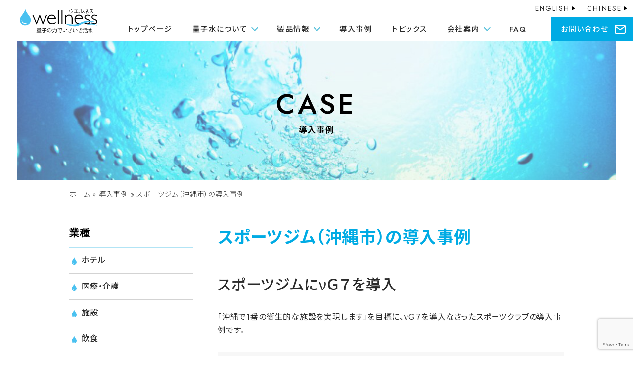

--- FILE ---
content_type: text/html; charset=UTF-8
request_url: https://wellness7.co.jp/case/case02/
body_size: 15066
content:

<!DOCTYPE html>
<html lang="ja">

<head prefix="og: http://ogp.me/ns# fb: http://ogp.me/ns/fb# article: http://ogp.me/ns/article#">
    <meta charset="utf-8">
    
    <script data-cfasync="false" data-no-defer="1" data-no-minify="1" data-no-optimize="1">var ewww_webp_supported=!1;function check_webp_feature(A,e){var w;e=void 0!==e?e:function(){},ewww_webp_supported?e(ewww_webp_supported):((w=new Image).onload=function(){ewww_webp_supported=0<w.width&&0<w.height,e&&e(ewww_webp_supported)},w.onerror=function(){e&&e(!1)},w.src="data:image/webp;base64,"+{alpha:"UklGRkoAAABXRUJQVlA4WAoAAAAQAAAAAAAAAAAAQUxQSAwAAAARBxAR/Q9ERP8DAABWUDggGAAAABQBAJ0BKgEAAQAAAP4AAA3AAP7mtQAAAA=="}[A])}check_webp_feature("alpha");</script><script data-cfasync="false" data-no-defer="1" data-no-minify="1" data-no-optimize="1">var Arrive=function(c,w){"use strict";if(c.MutationObserver&&"undefined"!=typeof HTMLElement){var r,a=0,u=(r=HTMLElement.prototype.matches||HTMLElement.prototype.webkitMatchesSelector||HTMLElement.prototype.mozMatchesSelector||HTMLElement.prototype.msMatchesSelector,{matchesSelector:function(e,t){return e instanceof HTMLElement&&r.call(e,t)},addMethod:function(e,t,r){var a=e[t];e[t]=function(){return r.length==arguments.length?r.apply(this,arguments):"function"==typeof a?a.apply(this,arguments):void 0}},callCallbacks:function(e,t){t&&t.options.onceOnly&&1==t.firedElems.length&&(e=[e[0]]);for(var r,a=0;r=e[a];a++)r&&r.callback&&r.callback.call(r.elem,r.elem);t&&t.options.onceOnly&&1==t.firedElems.length&&t.me.unbindEventWithSelectorAndCallback.call(t.target,t.selector,t.callback)},checkChildNodesRecursively:function(e,t,r,a){for(var i,n=0;i=e[n];n++)r(i,t,a)&&a.push({callback:t.callback,elem:i}),0<i.childNodes.length&&u.checkChildNodesRecursively(i.childNodes,t,r,a)},mergeArrays:function(e,t){var r,a={};for(r in e)e.hasOwnProperty(r)&&(a[r]=e[r]);for(r in t)t.hasOwnProperty(r)&&(a[r]=t[r]);return a},toElementsArray:function(e){return e=void 0!==e&&("number"!=typeof e.length||e===c)?[e]:e}}),e=(l.prototype.addEvent=function(e,t,r,a){a={target:e,selector:t,options:r,callback:a,firedElems:[]};return this._beforeAdding&&this._beforeAdding(a),this._eventsBucket.push(a),a},l.prototype.removeEvent=function(e){for(var t,r=this._eventsBucket.length-1;t=this._eventsBucket[r];r--)e(t)&&(this._beforeRemoving&&this._beforeRemoving(t),(t=this._eventsBucket.splice(r,1))&&t.length&&(t[0].callback=null))},l.prototype.beforeAdding=function(e){this._beforeAdding=e},l.prototype.beforeRemoving=function(e){this._beforeRemoving=e},l),t=function(i,n){var o=new e,l=this,s={fireOnAttributesModification:!1};return o.beforeAdding(function(t){var e=t.target;e!==c.document&&e!==c||(e=document.getElementsByTagName("html")[0]);var r=new MutationObserver(function(e){n.call(this,e,t)}),a=i(t.options);r.observe(e,a),t.observer=r,t.me=l}),o.beforeRemoving(function(e){e.observer.disconnect()}),this.bindEvent=function(e,t,r){t=u.mergeArrays(s,t);for(var a=u.toElementsArray(this),i=0;i<a.length;i++)o.addEvent(a[i],e,t,r)},this.unbindEvent=function(){var r=u.toElementsArray(this);o.removeEvent(function(e){for(var t=0;t<r.length;t++)if(this===w||e.target===r[t])return!0;return!1})},this.unbindEventWithSelectorOrCallback=function(r){var a=u.toElementsArray(this),i=r,e="function"==typeof r?function(e){for(var t=0;t<a.length;t++)if((this===w||e.target===a[t])&&e.callback===i)return!0;return!1}:function(e){for(var t=0;t<a.length;t++)if((this===w||e.target===a[t])&&e.selector===r)return!0;return!1};o.removeEvent(e)},this.unbindEventWithSelectorAndCallback=function(r,a){var i=u.toElementsArray(this);o.removeEvent(function(e){for(var t=0;t<i.length;t++)if((this===w||e.target===i[t])&&e.selector===r&&e.callback===a)return!0;return!1})},this},i=new function(){var s={fireOnAttributesModification:!1,onceOnly:!1,existing:!1};function n(e,t,r){return!(!u.matchesSelector(e,t.selector)||(e._id===w&&(e._id=a++),-1!=t.firedElems.indexOf(e._id)))&&(t.firedElems.push(e._id),!0)}var c=(i=new t(function(e){var t={attributes:!1,childList:!0,subtree:!0};return e.fireOnAttributesModification&&(t.attributes=!0),t},function(e,i){e.forEach(function(e){var t=e.addedNodes,r=e.target,a=[];null!==t&&0<t.length?u.checkChildNodesRecursively(t,i,n,a):"attributes"===e.type&&n(r,i)&&a.push({callback:i.callback,elem:r}),u.callCallbacks(a,i)})})).bindEvent;return i.bindEvent=function(e,t,r){t=void 0===r?(r=t,s):u.mergeArrays(s,t);var a=u.toElementsArray(this);if(t.existing){for(var i=[],n=0;n<a.length;n++)for(var o=a[n].querySelectorAll(e),l=0;l<o.length;l++)i.push({callback:r,elem:o[l]});if(t.onceOnly&&i.length)return r.call(i[0].elem,i[0].elem);setTimeout(u.callCallbacks,1,i)}c.call(this,e,t,r)},i},o=new function(){var a={};function i(e,t){return u.matchesSelector(e,t.selector)}var n=(o=new t(function(){return{childList:!0,subtree:!0}},function(e,r){e.forEach(function(e){var t=e.removedNodes,e=[];null!==t&&0<t.length&&u.checkChildNodesRecursively(t,r,i,e),u.callCallbacks(e,r)})})).bindEvent;return o.bindEvent=function(e,t,r){t=void 0===r?(r=t,a):u.mergeArrays(a,t),n.call(this,e,t,r)},o};d(HTMLElement.prototype),d(NodeList.prototype),d(HTMLCollection.prototype),d(HTMLDocument.prototype),d(Window.prototype);var n={};return s(i,n,"unbindAllArrive"),s(o,n,"unbindAllLeave"),n}function l(){this._eventsBucket=[],this._beforeAdding=null,this._beforeRemoving=null}function s(e,t,r){u.addMethod(t,r,e.unbindEvent),u.addMethod(t,r,e.unbindEventWithSelectorOrCallback),u.addMethod(t,r,e.unbindEventWithSelectorAndCallback)}function d(e){e.arrive=i.bindEvent,s(i,e,"unbindArrive"),e.leave=o.bindEvent,s(o,e,"unbindLeave")}}(window,void 0),ewww_webp_supported=!1;function check_webp_feature(e,t){var r;ewww_webp_supported?t(ewww_webp_supported):((r=new Image).onload=function(){ewww_webp_supported=0<r.width&&0<r.height,t(ewww_webp_supported)},r.onerror=function(){t(!1)},r.src="data:image/webp;base64,"+{alpha:"UklGRkoAAABXRUJQVlA4WAoAAAAQAAAAAAAAAAAAQUxQSAwAAAARBxAR/Q9ERP8DAABWUDggGAAAABQBAJ0BKgEAAQAAAP4AAA3AAP7mtQAAAA==",animation:"UklGRlIAAABXRUJQVlA4WAoAAAASAAAAAAAAAAAAQU5JTQYAAAD/////AABBTk1GJgAAAAAAAAAAAAAAAAAAAGQAAABWUDhMDQAAAC8AAAAQBxAREYiI/gcA"}[e])}function ewwwLoadImages(e){if(e){for(var t=document.querySelectorAll(".batch-image img, .image-wrapper a, .ngg-pro-masonry-item a, .ngg-galleria-offscreen-seo-wrapper a"),r=0,a=t.length;r<a;r++)ewwwAttr(t[r],"data-src",t[r].getAttribute("data-webp")),ewwwAttr(t[r],"data-thumbnail",t[r].getAttribute("data-webp-thumbnail"));for(var i=document.querySelectorAll("div.woocommerce-product-gallery__image"),r=0,a=i.length;r<a;r++)ewwwAttr(i[r],"data-thumb",i[r].getAttribute("data-webp-thumb"))}for(var n=document.querySelectorAll("video"),r=0,a=n.length;r<a;r++)ewwwAttr(n[r],"poster",e?n[r].getAttribute("data-poster-webp"):n[r].getAttribute("data-poster-image"));for(var o,l=document.querySelectorAll("img.ewww_webp_lazy_load"),r=0,a=l.length;r<a;r++)e&&(ewwwAttr(l[r],"data-lazy-srcset",l[r].getAttribute("data-lazy-srcset-webp")),ewwwAttr(l[r],"data-srcset",l[r].getAttribute("data-srcset-webp")),ewwwAttr(l[r],"data-lazy-src",l[r].getAttribute("data-lazy-src-webp")),ewwwAttr(l[r],"data-src",l[r].getAttribute("data-src-webp")),ewwwAttr(l[r],"data-orig-file",l[r].getAttribute("data-webp-orig-file")),ewwwAttr(l[r],"data-medium-file",l[r].getAttribute("data-webp-medium-file")),ewwwAttr(l[r],"data-large-file",l[r].getAttribute("data-webp-large-file")),null!=(o=l[r].getAttribute("srcset"))&&!1!==o&&o.includes("R0lGOD")&&ewwwAttr(l[r],"src",l[r].getAttribute("data-lazy-src-webp"))),l[r].className=l[r].className.replace(/\bewww_webp_lazy_load\b/,"");for(var s=document.querySelectorAll(".ewww_webp"),r=0,a=s.length;r<a;r++)e?(ewwwAttr(s[r],"srcset",s[r].getAttribute("data-srcset-webp")),ewwwAttr(s[r],"src",s[r].getAttribute("data-src-webp")),ewwwAttr(s[r],"data-orig-file",s[r].getAttribute("data-webp-orig-file")),ewwwAttr(s[r],"data-medium-file",s[r].getAttribute("data-webp-medium-file")),ewwwAttr(s[r],"data-large-file",s[r].getAttribute("data-webp-large-file")),ewwwAttr(s[r],"data-large_image",s[r].getAttribute("data-webp-large_image")),ewwwAttr(s[r],"data-src",s[r].getAttribute("data-webp-src"))):(ewwwAttr(s[r],"srcset",s[r].getAttribute("data-srcset-img")),ewwwAttr(s[r],"src",s[r].getAttribute("data-src-img"))),s[r].className=s[r].className.replace(/\bewww_webp\b/,"ewww_webp_loaded");window.jQuery&&jQuery.fn.isotope&&jQuery.fn.imagesLoaded&&(jQuery(".fusion-posts-container-infinite").imagesLoaded(function(){jQuery(".fusion-posts-container-infinite").hasClass("isotope")&&jQuery(".fusion-posts-container-infinite").isotope()}),jQuery(".fusion-portfolio:not(.fusion-recent-works) .fusion-portfolio-wrapper").imagesLoaded(function(){jQuery(".fusion-portfolio:not(.fusion-recent-works) .fusion-portfolio-wrapper").isotope()}))}function ewwwWebPInit(e){ewwwLoadImages(e),ewwwNggLoadGalleries(e),document.arrive(".ewww_webp",function(){ewwwLoadImages(e)}),document.arrive(".ewww_webp_lazy_load",function(){ewwwLoadImages(e)}),document.arrive("videos",function(){ewwwLoadImages(e)}),"loading"==document.readyState?document.addEventListener("DOMContentLoaded",ewwwJSONParserInit):("undefined"!=typeof galleries&&ewwwNggParseGalleries(e),ewwwWooParseVariations(e))}function ewwwAttr(e,t,r){null!=r&&!1!==r&&e.setAttribute(t,r)}function ewwwJSONParserInit(){"undefined"!=typeof galleries&&check_webp_feature("alpha",ewwwNggParseGalleries),check_webp_feature("alpha",ewwwWooParseVariations)}function ewwwWooParseVariations(e){if(e)for(var t=document.querySelectorAll("form.variations_form"),r=0,a=t.length;r<a;r++){var i=t[r].getAttribute("data-product_variations"),n=!1;try{for(var o in i=JSON.parse(i))void 0!==i[o]&&void 0!==i[o].image&&(void 0!==i[o].image.src_webp&&(i[o].image.src=i[o].image.src_webp,n=!0),void 0!==i[o].image.srcset_webp&&(i[o].image.srcset=i[o].image.srcset_webp,n=!0),void 0!==i[o].image.full_src_webp&&(i[o].image.full_src=i[o].image.full_src_webp,n=!0),void 0!==i[o].image.gallery_thumbnail_src_webp&&(i[o].image.gallery_thumbnail_src=i[o].image.gallery_thumbnail_src_webp,n=!0),void 0!==i[o].image.thumb_src_webp&&(i[o].image.thumb_src=i[o].image.thumb_src_webp,n=!0));n&&ewwwAttr(t[r],"data-product_variations",JSON.stringify(i))}catch(e){}}}function ewwwNggParseGalleries(e){if(e)for(var t in galleries){var r=galleries[t];galleries[t].images_list=ewwwNggParseImageList(r.images_list)}}function ewwwNggLoadGalleries(e){e&&document.addEventListener("ngg.galleria.themeadded",function(e,t){window.ngg_galleria._create_backup=window.ngg_galleria.create,window.ngg_galleria.create=function(e,t){var r=$(e).data("id");return galleries["gallery_"+r].images_list=ewwwNggParseImageList(galleries["gallery_"+r].images_list),window.ngg_galleria._create_backup(e,t)}})}function ewwwNggParseImageList(e){for(var t in e){var r=e[t];if(void 0!==r["image-webp"]&&(e[t].image=r["image-webp"],delete e[t]["image-webp"]),void 0!==r["thumb-webp"]&&(e[t].thumb=r["thumb-webp"],delete e[t]["thumb-webp"]),void 0!==r.full_image_webp&&(e[t].full_image=r.full_image_webp,delete e[t].full_image_webp),void 0!==r.srcsets)for(var a in r.srcsets)nggSrcset=r.srcsets[a],void 0!==r.srcsets[a+"-webp"]&&(e[t].srcsets[a]=r.srcsets[a+"-webp"],delete e[t].srcsets[a+"-webp"]);if(void 0!==r.full_srcsets)for(var i in r.full_srcsets)nggFSrcset=r.full_srcsets[i],void 0!==r.full_srcsets[i+"-webp"]&&(e[t].full_srcsets[i]=r.full_srcsets[i+"-webp"],delete e[t].full_srcsets[i+"-webp"])}return e}check_webp_feature("alpha",ewwwWebPInit);</script>	<style>img:is([sizes="auto" i], [sizes^="auto," i]) { contain-intrinsic-size: 3000px 1500px }</style>
	
		<!-- All in One SEO 4.9.0 - aioseo.com -->
		<title>スポーツジム（沖縄市）の導入事例 - 株式会社 ウエルネス</title>
	<meta name="description" content="事例2の抜粋" />
	<meta name="robots" content="max-image-preview:large" />
	<link rel="canonical" href="https://wellness7.co.jp/case/case02/" />
	<meta name="generator" content="All in One SEO (AIOSEO) 4.9.0" />
		<meta property="og:locale" content="ja_JP" />
		<meta property="og:site_name" content="株式会社 ウエルネス - ヘキサゴンフィールド変換器で活水 [世界５カ国で特許取得済] 量子水・メンテナンス不要の活水器「νG7(ニュージーセブン)」等の製造販売" />
		<meta property="og:type" content="article" />
		<meta property="og:title" content="スポーツジム（沖縄市）の導入事例 - 株式会社 ウエルネス" />
		<meta property="og:description" content="事例2の抜粋" />
		<meta property="og:url" content="https://wellness7.co.jp/case/case02/" />
		<meta property="og:image" content="https://wellness7.co.jp/wpsys/wp-content/uploads/2023/02/logo_w.png" />
		<meta property="og:image:secure_url" content="https://wellness7.co.jp/wpsys/wp-content/uploads/2023/02/logo_w.png" />
		<meta property="og:image:width" content="512" />
		<meta property="og:image:height" content="512" />
		<meta property="article:published_time" content="2022-11-09T04:42:13+00:00" />
		<meta property="article:modified_time" content="2023-01-17T12:49:34+00:00" />
		<meta name="twitter:card" content="summary_large_image" />
		<meta name="twitter:title" content="スポーツジム（沖縄市）の導入事例 - 株式会社 ウエルネス" />
		<meta name="twitter:description" content="事例2の抜粋" />
		<meta name="twitter:image" content="https://wellness7.co.jp/wpsys/wp-content/uploads/2023/02/logo_w.png" />
		<script type="application/ld+json" class="aioseo-schema">
			{"@context":"https:\/\/schema.org","@graph":[{"@type":"BreadcrumbList","@id":"https:\/\/wellness7.co.jp\/case\/case02\/#breadcrumblist","itemListElement":[{"@type":"ListItem","@id":"https:\/\/wellness7.co.jp#listItem","position":1,"name":"\u30db\u30fc\u30e0","item":"https:\/\/wellness7.co.jp","nextItem":{"@type":"ListItem","@id":"https:\/\/wellness7.co.jp\/case\/facility\/#listItem","name":"\u65bd\u8a2d"}},{"@type":"ListItem","@id":"https:\/\/wellness7.co.jp\/case\/facility\/#listItem","position":2,"name":"\u65bd\u8a2d","item":"https:\/\/wellness7.co.jp\/case\/facility\/","nextItem":{"@type":"ListItem","@id":"https:\/\/wellness7.co.jp\/case\/case02\/#listItem","name":"\u30b9\u30dd\u30fc\u30c4\u30b8\u30e0\uff08\u6c96\u7e04\u5e02\uff09\u306e\u5c0e\u5165\u4e8b\u4f8b"},"previousItem":{"@type":"ListItem","@id":"https:\/\/wellness7.co.jp#listItem","name":"\u30db\u30fc\u30e0"}},{"@type":"ListItem","@id":"https:\/\/wellness7.co.jp\/case\/case02\/#listItem","position":3,"name":"\u30b9\u30dd\u30fc\u30c4\u30b8\u30e0\uff08\u6c96\u7e04\u5e02\uff09\u306e\u5c0e\u5165\u4e8b\u4f8b","previousItem":{"@type":"ListItem","@id":"https:\/\/wellness7.co.jp\/case\/facility\/#listItem","name":"\u65bd\u8a2d"}}]},{"@type":"Organization","@id":"https:\/\/wellness7.co.jp\/#organization","name":"\u682a\u5f0f\u4f1a\u793e \u30a6\u30a8\u30eb\u30cd\u30b9","description":"\u30d8\u30ad\u30b5\u30b4\u30f3\u30d5\u30a3\u30fc\u30eb\u30c9\u5909\u63db\u5668\u3067\u6d3b\u6c34 [\u4e16\u754c\uff15\u30ab\u56fd\u3067\u7279\u8a31\u53d6\u5f97\u6e08] \u91cf\u5b50\u6c34\u30fb\u30e1\u30f3\u30c6\u30ca\u30f3\u30b9\u4e0d\u8981\u306e\u6d3b\u6c34\u5668\u300c\u03bdG7(\u30cb\u30e5\u30fc\u30b8\u30fc\u30bb\u30d6\u30f3)\u300d\u7b49\u306e\u88fd\u9020\u8ca9\u58f2","url":"https:\/\/wellness7.co.jp\/","logo":{"@type":"ImageObject","url":"https:\/\/wellness7.co.jp\/wpsys\/wp-content\/uploads\/2023\/02\/cropped-logo_w-1.png","@id":"https:\/\/wellness7.co.jp\/case\/case02\/#organizationLogo","width":512,"height":512},"image":{"@id":"https:\/\/wellness7.co.jp\/case\/case02\/#organizationLogo"}},{"@type":"WebPage","@id":"https:\/\/wellness7.co.jp\/case\/case02\/#webpage","url":"https:\/\/wellness7.co.jp\/case\/case02\/","name":"\u30b9\u30dd\u30fc\u30c4\u30b8\u30e0\uff08\u6c96\u7e04\u5e02\uff09\u306e\u5c0e\u5165\u4e8b\u4f8b - \u682a\u5f0f\u4f1a\u793e \u30a6\u30a8\u30eb\u30cd\u30b9","description":"\u4e8b\u4f8b2\u306e\u629c\u7c8b","inLanguage":"ja","isPartOf":{"@id":"https:\/\/wellness7.co.jp\/#website"},"breadcrumb":{"@id":"https:\/\/wellness7.co.jp\/case\/case02\/#breadcrumblist"},"image":{"@type":"ImageObject","url":"https:\/\/wellness7.co.jp\/wpsys\/wp-content\/uploads\/2022\/11\/pic02.png","@id":"https:\/\/wellness7.co.jp\/case\/case02\/#mainImage","width":450,"height":300},"primaryImageOfPage":{"@id":"https:\/\/wellness7.co.jp\/case\/case02\/#mainImage"},"datePublished":"2022-11-09T13:42:13+09:00","dateModified":"2023-01-17T21:49:34+09:00"},{"@type":"WebSite","@id":"https:\/\/wellness7.co.jp\/#website","url":"https:\/\/wellness7.co.jp\/","name":"\u682a\u5f0f\u4f1a\u793e \u30a6\u30a8\u30eb\u30cd\u30b9","description":"\u30d8\u30ad\u30b5\u30b4\u30f3\u30d5\u30a3\u30fc\u30eb\u30c9\u5909\u63db\u5668\u3067\u6d3b\u6c34 [\u4e16\u754c\uff15\u30ab\u56fd\u3067\u7279\u8a31\u53d6\u5f97\u6e08] \u91cf\u5b50\u6c34\u30fb\u30e1\u30f3\u30c6\u30ca\u30f3\u30b9\u4e0d\u8981\u306e\u6d3b\u6c34\u5668\u300c\u03bdG7(\u30cb\u30e5\u30fc\u30b8\u30fc\u30bb\u30d6\u30f3)\u300d\u7b49\u306e\u88fd\u9020\u8ca9\u58f2","inLanguage":"ja","publisher":{"@id":"https:\/\/wellness7.co.jp\/#organization"}}]}
		</script>
		<!-- All in One SEO -->

<link rel='dns-prefetch' href='//www.googletagmanager.com' />
<script type="text/javascript">
/* <![CDATA[ */
window._wpemojiSettings = {"baseUrl":"https:\/\/s.w.org\/images\/core\/emoji\/16.0.1\/72x72\/","ext":".png","svgUrl":"https:\/\/s.w.org\/images\/core\/emoji\/16.0.1\/svg\/","svgExt":".svg","source":{"concatemoji":"https:\/\/wellness7.co.jp\/wpsys\/wp-includes\/js\/wp-emoji-release.min.js?ver=6.8.3"}};
/*! This file is auto-generated */
!function(s,n){var o,i,e;function c(e){try{var t={supportTests:e,timestamp:(new Date).valueOf()};sessionStorage.setItem(o,JSON.stringify(t))}catch(e){}}function p(e,t,n){e.clearRect(0,0,e.canvas.width,e.canvas.height),e.fillText(t,0,0);var t=new Uint32Array(e.getImageData(0,0,e.canvas.width,e.canvas.height).data),a=(e.clearRect(0,0,e.canvas.width,e.canvas.height),e.fillText(n,0,0),new Uint32Array(e.getImageData(0,0,e.canvas.width,e.canvas.height).data));return t.every(function(e,t){return e===a[t]})}function u(e,t){e.clearRect(0,0,e.canvas.width,e.canvas.height),e.fillText(t,0,0);for(var n=e.getImageData(16,16,1,1),a=0;a<n.data.length;a++)if(0!==n.data[a])return!1;return!0}function f(e,t,n,a){switch(t){case"flag":return n(e,"\ud83c\udff3\ufe0f\u200d\u26a7\ufe0f","\ud83c\udff3\ufe0f\u200b\u26a7\ufe0f")?!1:!n(e,"\ud83c\udde8\ud83c\uddf6","\ud83c\udde8\u200b\ud83c\uddf6")&&!n(e,"\ud83c\udff4\udb40\udc67\udb40\udc62\udb40\udc65\udb40\udc6e\udb40\udc67\udb40\udc7f","\ud83c\udff4\u200b\udb40\udc67\u200b\udb40\udc62\u200b\udb40\udc65\u200b\udb40\udc6e\u200b\udb40\udc67\u200b\udb40\udc7f");case"emoji":return!a(e,"\ud83e\udedf")}return!1}function g(e,t,n,a){var r="undefined"!=typeof WorkerGlobalScope&&self instanceof WorkerGlobalScope?new OffscreenCanvas(300,150):s.createElement("canvas"),o=r.getContext("2d",{willReadFrequently:!0}),i=(o.textBaseline="top",o.font="600 32px Arial",{});return e.forEach(function(e){i[e]=t(o,e,n,a)}),i}function t(e){var t=s.createElement("script");t.src=e,t.defer=!0,s.head.appendChild(t)}"undefined"!=typeof Promise&&(o="wpEmojiSettingsSupports",i=["flag","emoji"],n.supports={everything:!0,everythingExceptFlag:!0},e=new Promise(function(e){s.addEventListener("DOMContentLoaded",e,{once:!0})}),new Promise(function(t){var n=function(){try{var e=JSON.parse(sessionStorage.getItem(o));if("object"==typeof e&&"number"==typeof e.timestamp&&(new Date).valueOf()<e.timestamp+604800&&"object"==typeof e.supportTests)return e.supportTests}catch(e){}return null}();if(!n){if("undefined"!=typeof Worker&&"undefined"!=typeof OffscreenCanvas&&"undefined"!=typeof URL&&URL.createObjectURL&&"undefined"!=typeof Blob)try{var e="postMessage("+g.toString()+"("+[JSON.stringify(i),f.toString(),p.toString(),u.toString()].join(",")+"));",a=new Blob([e],{type:"text/javascript"}),r=new Worker(URL.createObjectURL(a),{name:"wpTestEmojiSupports"});return void(r.onmessage=function(e){c(n=e.data),r.terminate(),t(n)})}catch(e){}c(n=g(i,f,p,u))}t(n)}).then(function(e){for(var t in e)n.supports[t]=e[t],n.supports.everything=n.supports.everything&&n.supports[t],"flag"!==t&&(n.supports.everythingExceptFlag=n.supports.everythingExceptFlag&&n.supports[t]);n.supports.everythingExceptFlag=n.supports.everythingExceptFlag&&!n.supports.flag,n.DOMReady=!1,n.readyCallback=function(){n.DOMReady=!0}}).then(function(){return e}).then(function(){var e;n.supports.everything||(n.readyCallback(),(e=n.source||{}).concatemoji?t(e.concatemoji):e.wpemoji&&e.twemoji&&(t(e.twemoji),t(e.wpemoji)))}))}((window,document),window._wpemojiSettings);
/* ]]> */
</script>
<style id='wp-emoji-styles-inline-css' type='text/css'>

	img.wp-smiley, img.emoji {
		display: inline !important;
		border: none !important;
		box-shadow: none !important;
		height: 1em !important;
		width: 1em !important;
		margin: 0 0.07em !important;
		vertical-align: -0.1em !important;
		background: none !important;
		padding: 0 !important;
	}
</style>
<link rel='stylesheet' id='wp-block-library-css' href='https://wellness7.co.jp/wpsys/wp-includes/css/dist/block-library/style.min.css?ver=6.8.3' type='text/css' media='all' />
<style id='classic-theme-styles-inline-css' type='text/css'>
/*! This file is auto-generated */
.wp-block-button__link{color:#fff;background-color:#32373c;border-radius:9999px;box-shadow:none;text-decoration:none;padding:calc(.667em + 2px) calc(1.333em + 2px);font-size:1.125em}.wp-block-file__button{background:#32373c;color:#fff;text-decoration:none}
</style>
<link rel='stylesheet' id='aioseo/css/src/vue/standalone/blocks/table-of-contents/global.scss-css' href='https://wellness7.co.jp/wpsys/wp-content/plugins/all-in-one-seo-pack/dist/Lite/assets/css/table-of-contents/global.e90f6d47.css?ver=4.9.0' type='text/css' media='all' />
<style id='global-styles-inline-css' type='text/css'>
:root{--wp--preset--aspect-ratio--square: 1;--wp--preset--aspect-ratio--4-3: 4/3;--wp--preset--aspect-ratio--3-4: 3/4;--wp--preset--aspect-ratio--3-2: 3/2;--wp--preset--aspect-ratio--2-3: 2/3;--wp--preset--aspect-ratio--16-9: 16/9;--wp--preset--aspect-ratio--9-16: 9/16;--wp--preset--color--black: #000000;--wp--preset--color--cyan-bluish-gray: #abb8c3;--wp--preset--color--white: #ffffff;--wp--preset--color--pale-pink: #f78da7;--wp--preset--color--vivid-red: #cf2e2e;--wp--preset--color--luminous-vivid-orange: #ff6900;--wp--preset--color--luminous-vivid-amber: #fcb900;--wp--preset--color--light-green-cyan: #7bdcb5;--wp--preset--color--vivid-green-cyan: #00d084;--wp--preset--color--pale-cyan-blue: #8ed1fc;--wp--preset--color--vivid-cyan-blue: #0693e3;--wp--preset--color--vivid-purple: #9b51e0;--wp--preset--gradient--vivid-cyan-blue-to-vivid-purple: linear-gradient(135deg,rgba(6,147,227,1) 0%,rgb(155,81,224) 100%);--wp--preset--gradient--light-green-cyan-to-vivid-green-cyan: linear-gradient(135deg,rgb(122,220,180) 0%,rgb(0,208,130) 100%);--wp--preset--gradient--luminous-vivid-amber-to-luminous-vivid-orange: linear-gradient(135deg,rgba(252,185,0,1) 0%,rgba(255,105,0,1) 100%);--wp--preset--gradient--luminous-vivid-orange-to-vivid-red: linear-gradient(135deg,rgba(255,105,0,1) 0%,rgb(207,46,46) 100%);--wp--preset--gradient--very-light-gray-to-cyan-bluish-gray: linear-gradient(135deg,rgb(238,238,238) 0%,rgb(169,184,195) 100%);--wp--preset--gradient--cool-to-warm-spectrum: linear-gradient(135deg,rgb(74,234,220) 0%,rgb(151,120,209) 20%,rgb(207,42,186) 40%,rgb(238,44,130) 60%,rgb(251,105,98) 80%,rgb(254,248,76) 100%);--wp--preset--gradient--blush-light-purple: linear-gradient(135deg,rgb(255,206,236) 0%,rgb(152,150,240) 100%);--wp--preset--gradient--blush-bordeaux: linear-gradient(135deg,rgb(254,205,165) 0%,rgb(254,45,45) 50%,rgb(107,0,62) 100%);--wp--preset--gradient--luminous-dusk: linear-gradient(135deg,rgb(255,203,112) 0%,rgb(199,81,192) 50%,rgb(65,88,208) 100%);--wp--preset--gradient--pale-ocean: linear-gradient(135deg,rgb(255,245,203) 0%,rgb(182,227,212) 50%,rgb(51,167,181) 100%);--wp--preset--gradient--electric-grass: linear-gradient(135deg,rgb(202,248,128) 0%,rgb(113,206,126) 100%);--wp--preset--gradient--midnight: linear-gradient(135deg,rgb(2,3,129) 0%,rgb(40,116,252) 100%);--wp--preset--font-size--small: 13px;--wp--preset--font-size--medium: 20px;--wp--preset--font-size--large: 36px;--wp--preset--font-size--x-large: 42px;--wp--preset--spacing--20: 0.44rem;--wp--preset--spacing--30: 0.67rem;--wp--preset--spacing--40: 1rem;--wp--preset--spacing--50: 1.5rem;--wp--preset--spacing--60: 2.25rem;--wp--preset--spacing--70: 3.38rem;--wp--preset--spacing--80: 5.06rem;--wp--preset--shadow--natural: 6px 6px 9px rgba(0, 0, 0, 0.2);--wp--preset--shadow--deep: 12px 12px 50px rgba(0, 0, 0, 0.4);--wp--preset--shadow--sharp: 6px 6px 0px rgba(0, 0, 0, 0.2);--wp--preset--shadow--outlined: 6px 6px 0px -3px rgba(255, 255, 255, 1), 6px 6px rgba(0, 0, 0, 1);--wp--preset--shadow--crisp: 6px 6px 0px rgba(0, 0, 0, 1);}:where(.is-layout-flex){gap: 0.5em;}:where(.is-layout-grid){gap: 0.5em;}body .is-layout-flex{display: flex;}.is-layout-flex{flex-wrap: wrap;align-items: center;}.is-layout-flex > :is(*, div){margin: 0;}body .is-layout-grid{display: grid;}.is-layout-grid > :is(*, div){margin: 0;}:where(.wp-block-columns.is-layout-flex){gap: 2em;}:where(.wp-block-columns.is-layout-grid){gap: 2em;}:where(.wp-block-post-template.is-layout-flex){gap: 1.25em;}:where(.wp-block-post-template.is-layout-grid){gap: 1.25em;}.has-black-color{color: var(--wp--preset--color--black) !important;}.has-cyan-bluish-gray-color{color: var(--wp--preset--color--cyan-bluish-gray) !important;}.has-white-color{color: var(--wp--preset--color--white) !important;}.has-pale-pink-color{color: var(--wp--preset--color--pale-pink) !important;}.has-vivid-red-color{color: var(--wp--preset--color--vivid-red) !important;}.has-luminous-vivid-orange-color{color: var(--wp--preset--color--luminous-vivid-orange) !important;}.has-luminous-vivid-amber-color{color: var(--wp--preset--color--luminous-vivid-amber) !important;}.has-light-green-cyan-color{color: var(--wp--preset--color--light-green-cyan) !important;}.has-vivid-green-cyan-color{color: var(--wp--preset--color--vivid-green-cyan) !important;}.has-pale-cyan-blue-color{color: var(--wp--preset--color--pale-cyan-blue) !important;}.has-vivid-cyan-blue-color{color: var(--wp--preset--color--vivid-cyan-blue) !important;}.has-vivid-purple-color{color: var(--wp--preset--color--vivid-purple) !important;}.has-black-background-color{background-color: var(--wp--preset--color--black) !important;}.has-cyan-bluish-gray-background-color{background-color: var(--wp--preset--color--cyan-bluish-gray) !important;}.has-white-background-color{background-color: var(--wp--preset--color--white) !important;}.has-pale-pink-background-color{background-color: var(--wp--preset--color--pale-pink) !important;}.has-vivid-red-background-color{background-color: var(--wp--preset--color--vivid-red) !important;}.has-luminous-vivid-orange-background-color{background-color: var(--wp--preset--color--luminous-vivid-orange) !important;}.has-luminous-vivid-amber-background-color{background-color: var(--wp--preset--color--luminous-vivid-amber) !important;}.has-light-green-cyan-background-color{background-color: var(--wp--preset--color--light-green-cyan) !important;}.has-vivid-green-cyan-background-color{background-color: var(--wp--preset--color--vivid-green-cyan) !important;}.has-pale-cyan-blue-background-color{background-color: var(--wp--preset--color--pale-cyan-blue) !important;}.has-vivid-cyan-blue-background-color{background-color: var(--wp--preset--color--vivid-cyan-blue) !important;}.has-vivid-purple-background-color{background-color: var(--wp--preset--color--vivid-purple) !important;}.has-black-border-color{border-color: var(--wp--preset--color--black) !important;}.has-cyan-bluish-gray-border-color{border-color: var(--wp--preset--color--cyan-bluish-gray) !important;}.has-white-border-color{border-color: var(--wp--preset--color--white) !important;}.has-pale-pink-border-color{border-color: var(--wp--preset--color--pale-pink) !important;}.has-vivid-red-border-color{border-color: var(--wp--preset--color--vivid-red) !important;}.has-luminous-vivid-orange-border-color{border-color: var(--wp--preset--color--luminous-vivid-orange) !important;}.has-luminous-vivid-amber-border-color{border-color: var(--wp--preset--color--luminous-vivid-amber) !important;}.has-light-green-cyan-border-color{border-color: var(--wp--preset--color--light-green-cyan) !important;}.has-vivid-green-cyan-border-color{border-color: var(--wp--preset--color--vivid-green-cyan) !important;}.has-pale-cyan-blue-border-color{border-color: var(--wp--preset--color--pale-cyan-blue) !important;}.has-vivid-cyan-blue-border-color{border-color: var(--wp--preset--color--vivid-cyan-blue) !important;}.has-vivid-purple-border-color{border-color: var(--wp--preset--color--vivid-purple) !important;}.has-vivid-cyan-blue-to-vivid-purple-gradient-background{background: var(--wp--preset--gradient--vivid-cyan-blue-to-vivid-purple) !important;}.has-light-green-cyan-to-vivid-green-cyan-gradient-background{background: var(--wp--preset--gradient--light-green-cyan-to-vivid-green-cyan) !important;}.has-luminous-vivid-amber-to-luminous-vivid-orange-gradient-background{background: var(--wp--preset--gradient--luminous-vivid-amber-to-luminous-vivid-orange) !important;}.has-luminous-vivid-orange-to-vivid-red-gradient-background{background: var(--wp--preset--gradient--luminous-vivid-orange-to-vivid-red) !important;}.has-very-light-gray-to-cyan-bluish-gray-gradient-background{background: var(--wp--preset--gradient--very-light-gray-to-cyan-bluish-gray) !important;}.has-cool-to-warm-spectrum-gradient-background{background: var(--wp--preset--gradient--cool-to-warm-spectrum) !important;}.has-blush-light-purple-gradient-background{background: var(--wp--preset--gradient--blush-light-purple) !important;}.has-blush-bordeaux-gradient-background{background: var(--wp--preset--gradient--blush-bordeaux) !important;}.has-luminous-dusk-gradient-background{background: var(--wp--preset--gradient--luminous-dusk) !important;}.has-pale-ocean-gradient-background{background: var(--wp--preset--gradient--pale-ocean) !important;}.has-electric-grass-gradient-background{background: var(--wp--preset--gradient--electric-grass) !important;}.has-midnight-gradient-background{background: var(--wp--preset--gradient--midnight) !important;}.has-small-font-size{font-size: var(--wp--preset--font-size--small) !important;}.has-medium-font-size{font-size: var(--wp--preset--font-size--medium) !important;}.has-large-font-size{font-size: var(--wp--preset--font-size--large) !important;}.has-x-large-font-size{font-size: var(--wp--preset--font-size--x-large) !important;}
:where(.wp-block-post-template.is-layout-flex){gap: 1.25em;}:where(.wp-block-post-template.is-layout-grid){gap: 1.25em;}
:where(.wp-block-columns.is-layout-flex){gap: 2em;}:where(.wp-block-columns.is-layout-grid){gap: 2em;}
:root :where(.wp-block-pullquote){font-size: 1.5em;line-height: 1.6;}
</style>
<link rel='stylesheet' id='contact-form-7-css' href='https://wellness7.co.jp/wpsys/wp-content/plugins/contact-form-7/includes/css/styles.css?ver=6.1.3' type='text/css' media='all' />

<!-- Site Kit によって追加された Google タグ（gtag.js）スニペット -->
<!-- Google アナリティクス スニペット (Site Kit が追加) -->
<script type="text/javascript" src="https://www.googletagmanager.com/gtag/js?id=GT-WPDXKWN" id="google_gtagjs-js" async></script>
<script type="text/javascript" id="google_gtagjs-js-after">
/* <![CDATA[ */
window.dataLayer = window.dataLayer || [];function gtag(){dataLayer.push(arguments);}
gtag("set","linker",{"domains":["wellness7.co.jp"]});
gtag("js", new Date());
gtag("set", "developer_id.dZTNiMT", true);
gtag("config", "GT-WPDXKWN");
/* ]]> */
</script>
<link rel="https://api.w.org/" href="https://wellness7.co.jp/wp-json/" /><link rel="alternate" title="JSON" type="application/json" href="https://wellness7.co.jp/wp-json/wp/v2/case/83" /><link rel="alternate" title="oEmbed (JSON)" type="application/json+oembed" href="https://wellness7.co.jp/wp-json/oembed/1.0/embed?url=https%3A%2F%2Fwellness7.co.jp%2Fcase%2Fcase02%2F" />
<link rel="alternate" title="oEmbed (XML)" type="text/xml+oembed" href="https://wellness7.co.jp/wp-json/oembed/1.0/embed?url=https%3A%2F%2Fwellness7.co.jp%2Fcase%2Fcase02%2F&#038;format=xml" />
<meta name="generator" content="Site Kit by Google 1.165.0" /><noscript><style>.lazyload[data-src]{display:none !important;}</style></noscript><style>.lazyload{background-image:none !important;}.lazyload:before{background-image:none !important;}</style><link rel="icon" href="https://wellness7.co.jp/wpsys/wp-content/uploads/2023/02/cropped-favicon-1-32x32.png" sizes="32x32" />
<link rel="icon" href="https://wellness7.co.jp/wpsys/wp-content/uploads/2023/02/cropped-favicon-1-192x192.png" sizes="192x192" />
<link rel="apple-touch-icon" href="https://wellness7.co.jp/wpsys/wp-content/uploads/2023/02/cropped-favicon-1-180x180.png" />
<meta name="msapplication-TileImage" content="https://wellness7.co.jp/wpsys/wp-content/uploads/2023/02/cropped-favicon-1-270x270.png" />
    <meta property="og:type" content="article">
    <meta name="viewport" content="width=device-width" />
    <meta http-equiv="X-UA-Compatible" content="IE=edge" />
    <meta name="format-detection" content="telephone=no" />
    <link rel="stylesheet" href="https://wellness7.co.jp/wpsys/wp-content/themes/wellness7/assets/lib/swiper/css/swiper.min.css">
    <link rel="stylesheet" href="https://wellness7.co.jp/wpsys/wp-content/themes/wellness7/assets/css/style.css?time=">
</head>

<body id="top" class="wp-singular case-template-default single single-case postid-83 wp-theme-wellness7 p-sub">
<script data-cfasync="false" data-no-defer="1" data-no-minify="1" data-no-optimize="1">if(typeof ewww_webp_supported==="undefined"){var ewww_webp_supported=!1}if(ewww_webp_supported){document.body.classList.add("webp-support")}</script>

<header class="l-header">
  <div class="l-header__body">
    <div class="l-header__title">
      <a href="https://wellness7.co.jp/">
        <img src="[data-uri]" alt="ウエルネス wellness 量子のちからでいきいき活水" data-src="https://wellness7.co.jp/wpsys/wp-content/themes/wellness7/assets/img/common/logo.svg" decoding="async" class="lazyload"><noscript><img src="https://wellness7.co.jp/wpsys/wp-content/themes/wellness7/assets/img/common/logo.svg" alt="ウエルネス wellness 量子のちからでいきいき活水" data-eio="l"></noscript>
      </a>
    </div>
    <ul class="l-header__links">
      <li>
        <button id="toggleDrawerButton" class="l-header__links-button" data-contents="menu" aria-controls="drawer" aria-label="メインメニューを開閉する" role="button" type="button">
          <span></span>
        </button>
      </li>
    </ul>
          <nav class="c-nav-global" aria-label="メインメニュー" id="drawer">
        <ul class="c-nav-global__list">
                    <li class="c-nav-global__list-item">
            <a href="https://wellness7.co.jp/">トップページ</a>
          </li>          <li class="c-nav-global__list-item">
              <span class="c-nav-global__child-toggle" data-opened="false">量子水について</span>
              <ul class="c-nav-global__child" data-opened="false">
                <li class="c-nav-global__child-item">
                  <a href="https://wellness7.co.jp/water/">量子水について</a>
                </li>
                            <li class="c-nav-global__child-item">
              <a href="https://wellness7.co.jp/start-here/">量子水まずはここから</a>
            </li>            <li class="c-nav-global__child-item">
              <a href="https://wellness7.co.jp/effect-in-detail/">量子水の効果</a>
            </li>            <li class="c-nav-global__child-item">
              <a href="https://wellness7.co.jp/character/">量子水の特徴</a>
            </li>            <li class="c-nav-global__child-item">
              <a href="https://wellness7.co.jp/vg7-in-ditail/">量子水製造装置、νG7って何？</a>
            </li>            <li class="c-nav-global__child-item">
              <a href="https://wellness7.co.jp/to-the-future/">ここから先の明日へ</a>
            </li>            <li class="c-nav-global__child-item">
              <a href="https://wellness7.co.jp/forbussiness/">事業でご利用をご検討の皆さまへ</a>
            </li>            <li class="c-nav-global__child-item">
              <a href="https://wellness7.co.jp/2023farmer/">みんなで「農家さん支援」2026</a>
            </li>
              </ul>
          </li>          <li class="c-nav-global__list-item">
              <span class="c-nav-global__child-toggle" data-opened="false">製品情報</span>
              <ul class="c-nav-global__child" data-opened="false">
                <li class="c-nav-global__child-item">
                  <a href="https://wellness7.co.jp/product/">製品情報</a>
                </li>
                            <li class="c-nav-global__child-item">
              <a href="https://wellness7.co.jp/examination/">製品検査結果・考察</a>
            </li>
              </ul>
          </li>          <li class="c-nav-global__list-item">
            <a href="https://wellness7.co.jp/case/">導入事例</a>
          </li>          <li class="c-nav-global__list-item">
            <a href="https://wellness7.co.jp/news/">トピックス</a>
          </li>          <li class="c-nav-global__list-item">
              <span class="c-nav-global__child-toggle" data-opened="false">会社案内</span>
              <ul class="c-nav-global__child" data-opened="false">
                <li class="c-nav-global__child-item">
                  <a href="https://wellness7.co.jp/company/">会社案内</a>
                </li>
                            <li class="c-nav-global__child-item">
              <a href="https://wellness7.co.jp/agent-recruitment/">代理店、こらからご検討なさる方へ</a>
            </li>            <li class="c-nav-global__child-item">
              <a href="https://wellness7.co.jp/agency/">代理店の紹介</a>
            </li>
              </ul>
          </li>          <li class="c-nav-global__list-item">
            <a href="https://wellness7.co.jp/faq/">FAQ</a>
          </li>          <li class="c-nav-global__list-item" data-contents="contact">
            <a href="https://wellness7.co.jp/inquiry/">
              お問い合わせ
            </a>
          </li>
        </ul>
        <div class="l-header__lang">
          <a href="/en/" target="_blank" rel="noopener" class="l-header__lang-link">ENGLISH</a>
          <a href="http://www.newg7.cn/" target="_blank" rel="noopener" class="l-header__lang-link">CHINESE</a>
        </div>
      </nav>
    
  </div>
</header>
  <main class="l-main" data-a-inview="inview">
    <div class="l-main__title">
        <h1 class="l-main__title-h1"><span class="text-en">CASE</span>導入事例</h1>
    </div>
    <div class="c-breadcrumbs">
      <div class="aioseo-breadcrumbs">
        <span class="aioseo-breadcrumb">
          <a href="https://wellness7.co.jp" title="ホーム">ホーム</a>
        </span><span class="aioseo-breadcrumb-separator">&raquo;</span>
        <span class="aioseo-breadcrumb">
          <a href="https://wellness7.co.jp/case/#facility" title="導入事例">導入事例</a>
        </span><span class="aioseo-breadcrumb-separator">&raquo;</span>
        <span class="aioseo-breadcrumb">
          スポーツジム（沖縄市）の導入事例        </span>
      </div>
    </div>

    <div class="l-main__section--padding">
      <div class="l-main__section-inner l-main__container">
        <article class="l-main__single">
          <header class="l-main__single-header">
              <h1 class="l-main__single-header-title">スポーツジム（沖縄市）の導入事例</h1>
          </header>
          <div class="c-contents">
          
<h2 class="wp-block-heading">スポーツジムにνＧ７を導入</h2>



<p>「沖縄で1番の衛生的な施設を実現します」を目標に、νG７を導入なさったスポーツクラブの導入事例です。</p>



<h3 class="wp-block-heading">スポーツパレス　ジスタス美里 様　-　沖縄県沖縄市美里</h3>


<div class="wp-block-image">
<figure class="aligncenter size-full"><img fetchpriority="high" decoding="async" width="560" height="380" src="[data-uri]" alt="写真：スポーツジム" class="wp-image-478 lazyload ewww_webp_lazy_load"   data-src="https://wellness7.co.jp/wpsys/wp-content/uploads/2022/11/pic_gym01a.jpg" data-srcset="https://wellness7.co.jp/wpsys/wp-content/uploads/2022/11/pic_gym01a.jpg 560w, https://wellness7.co.jp/wpsys/wp-content/uploads/2022/11/pic_gym01a-300x204.jpg 300w" data-sizes="auto" data-eio-rwidth="560" data-eio-rheight="380" data-src-webp="https://wellness7.co.jp/wpsys/wp-content/uploads/2022/11/pic_gym01a.jpg.webp" data-srcset-webp="https://wellness7.co.jp/wpsys/wp-content/uploads/2022/11/pic_gym01a.jpg.webp 560w, https://wellness7.co.jp/wpsys/wp-content/uploads/2022/11/pic_gym01a-300x204.jpg.webp 300w" /><noscript><img fetchpriority="high" decoding="async" width="560" height="380" src="https://wellness7.co.jp/wpsys/wp-content/uploads/2022/11/pic_gym01a.jpg" alt="写真：スポーツジム" class="wp-image-478" srcset="https://wellness7.co.jp/wpsys/wp-content/uploads/2022/11/pic_gym01a.jpg 560w, https://wellness7.co.jp/wpsys/wp-content/uploads/2022/11/pic_gym01a-300x204.jpg 300w" sizes="(max-width: 560px) 100vw, 560px" data-eio="l" /></noscript></figure></div>


<h2 class="wp-block-heading">νＧ７（νG7(ニュージーセブン)）の効果</h2>



<p>施設内のすべての蛇口から量子水が出ることにより、環境整備と来館者、スタッフの喉を潤すことも出来まさに一石二鳥になりました。<br>①プールに含まれる塩素を基準値の下限で軽減しながら、同時に、レジオネラ、大腸菌も不検出に<br>②コーチ、来場者様の肌・髪への負担も気にならなくなりました。<br>③プール、サウナ、トイレの衛生が強化され衛生的な施設が実現出来ました。</p>


<div class="wp-block-image">
<figure class="aligncenter size-full"><img decoding="async" width="595" height="199" src="[data-uri]" alt="写真：施工個所" class="wp-image-479 lazyload ewww_webp_lazy_load"   data-src="https://wellness7.co.jp/wpsys/wp-content/uploads/2022/11/pic_gym01b.jpg" data-srcset="https://wellness7.co.jp/wpsys/wp-content/uploads/2022/11/pic_gym01b.jpg 595w, https://wellness7.co.jp/wpsys/wp-content/uploads/2022/11/pic_gym01b-300x100.jpg 300w" data-sizes="auto" data-eio-rwidth="595" data-eio-rheight="199" data-src-webp="https://wellness7.co.jp/wpsys/wp-content/uploads/2022/11/pic_gym01b.jpg.webp" data-srcset-webp="https://wellness7.co.jp/wpsys/wp-content/uploads/2022/11/pic_gym01b.jpg.webp 595w, https://wellness7.co.jp/wpsys/wp-content/uploads/2022/11/pic_gym01b-300x100.jpg.webp 300w" /><noscript><img decoding="async" width="595" height="199" src="https://wellness7.co.jp/wpsys/wp-content/uploads/2022/11/pic_gym01b.jpg" alt="写真：施工個所" class="wp-image-479" srcset="https://wellness7.co.jp/wpsys/wp-content/uploads/2022/11/pic_gym01b.jpg 595w, https://wellness7.co.jp/wpsys/wp-content/uploads/2022/11/pic_gym01b-300x100.jpg 300w" sizes="(max-width: 595px) 100vw, 595px" data-eio="l" /></noscript></figure></div>


<div style="height:50px" aria-hidden="true" class="wp-block-spacer"></div>


<div class="wp-block-image">
<figure class="aligncenter size-full"><img decoding="async" width="600" height="799" src="[data-uri]" alt="水質検査成績比較表" class="wp-image-480 lazyload ewww_webp_lazy_load"   data-src="https://wellness7.co.jp/wpsys/wp-content/uploads/2022/11/pic_gym02.png" data-srcset="https://wellness7.co.jp/wpsys/wp-content/uploads/2022/11/pic_gym02.png 600w, https://wellness7.co.jp/wpsys/wp-content/uploads/2022/11/pic_gym02-225x300.png 225w" data-sizes="auto" data-eio-rwidth="600" data-eio-rheight="799" data-src-webp="https://wellness7.co.jp/wpsys/wp-content/uploads/2022/11/pic_gym02.png.webp" data-srcset-webp="https://wellness7.co.jp/wpsys/wp-content/uploads/2022/11/pic_gym02.png.webp 600w, https://wellness7.co.jp/wpsys/wp-content/uploads/2022/11/pic_gym02-225x300.png.webp 225w" /><noscript><img decoding="async" width="600" height="799" src="https://wellness7.co.jp/wpsys/wp-content/uploads/2022/11/pic_gym02.png" alt="水質検査成績比較表" class="wp-image-480" srcset="https://wellness7.co.jp/wpsys/wp-content/uploads/2022/11/pic_gym02.png 600w, https://wellness7.co.jp/wpsys/wp-content/uploads/2022/11/pic_gym02-225x300.png 225w" sizes="(max-width: 600px) 100vw, 600px" data-eio="l" /></noscript></figure></div>
          
          <div class="is-content-justification-center is-layout-flex wp-container-6 wp-block-buttons u-margin__top-xl">
            <div class="wp-block-button">
              <a class="wp-block-button__link wp-element-button" href="/case/">導入事例一覧に戻る</a>
            </div>
          </div>
        </div>
      </article>
      <!--// l-main__single -->
        <aside class="l-main__side">
          <div class="l-main__side-box l-main__side-box--category">
            <h3 class="l-main__side-box-title">業種</h3>
            <ul class="l-main__side-box-list">
                              <li>
                  <a href="/case/#hotel">ホテル</a>
                </li>
                              <li>
                  <a href="/case/#nursing">医療・介護</a>
                </li>
                              <li>
                  <a href="/case/#facility">施設</a>
                </li>
                              <li>
                  <a href="/case/#restaurant">飲食</a>
                </li>
                              <li>
                  <a href="/case/#processing">食品加工</a>
                </li>
                              <li>
                  <a href="/case/#pets-plants">ペット・植物</a>
                </li>
                              <li>
                  <a href="/case/#agliculture">農業</a>
                </li>
                              <li>
                  <a href="/case/#livestock">畜産</a>
                </li>
                          </ul>
          </div>
        </aside>
      </div>
      <!--// l-main__container -->
    </div>
    <!--// l-main__section--padding -->
    
    <section class="c-contact">
        <div class="c-contact__inner">
          <div class="c-contact__head">
            <h2 class="c-contact__title">
              <span class="text-ja">お問い合わせ</span>
              <span class="text-en">Contact us</span>
            </h2>
            <p class="c-contact__desc">
              メールフォーム、お電話にて承っております。<br>
              お急ぎの場合はお電話にて<br data-device="sp">お問い合わせください。
            </p>
            <p class="c-contact__tel">TEL : <a href="tel:0668853610" class="sp-tel">06-6885-3610</a></p>
          </div>
          <div class="c-contact__foot">
            <div class="c-contact__btn">
              <a class="c-btn" href="/inquiry/">お問い合わせはこちら</a>
            </div>
          </div>
        </div>
      </section>  </main>




  <footer class="l-footer">
    <div class="l-footer__pagetop" data-position-absolute="true">
      <a href="#top">
        <img class="l-footer__pagetop-arrow -white lazyload" src="[data-uri]" alt="ページトップへ" data-src="https://wellness7.co.jp/wpsys/wp-content/themes/wellness7/assets/img/common/pagetop_arrow.svg" decoding="async"><noscript><img class="l-footer__pagetop-arrow -white" src="https://wellness7.co.jp/wpsys/wp-content/themes/wellness7/assets/img/common/pagetop_arrow.svg" alt="ページトップへ" data-eio="l"></noscript>
        <img class="l-footer__pagetop-arrow -black lazyload" src="[data-uri]" alt="ページトップへ" data-src="https://wellness7.co.jp/wpsys/wp-content/themes/wellness7/assets/img/common/pagetop_arrow_black.svg" decoding="async"><noscript><img class="l-footer__pagetop-arrow -black" src="https://wellness7.co.jp/wpsys/wp-content/themes/wellness7/assets/img/common/pagetop_arrow_black.svg" alt="ページトップへ" data-eio="l"></noscript>
        <span>Pagetop</span>
      </a>
    </div>
    <div class="l-footer__inner">
      <div class="l-footer__nav">
        <ul class="l-footer__nav-list">
                      <li class="l-footer__nav-list-item">
              <a href="https://wellness7.co.jp/">トップページ</a>
            </li>            <li class="l-footer__nav-list-item">
              <a href="https://wellness7.co.jp/water/">量子水について</a>
            </li>            <li class="l-footer__nav-list-item">
              <a href="https://wellness7.co.jp/product/">製品情報</a>
            </li>            <li class="l-footer__nav-list-item">
              <a href="https://wellness7.co.jp/case/">導入事例</a>
            </li>            <li class="l-footer__nav-list-item">
              <a href="https://wellness7.co.jp/news/">トピックス</a>
            </li>            <li class="l-footer__nav-list-item">
              <a href="https://wellness7.co.jp/faq/">FAQ</a>
            </li>            <li class="l-footer__nav-list-item">
              <a href="https://wellness7.co.jp/inquiry/">お問い合わせ</a>
            </li>        </ul>
        <div class="l-footer__sns">
            <a class="l-footer__sns-link youtube" href="https://www.youtube.com/watch?v=jQRzwLM9e8c" target="_blank" rel="noopener">
              youtube
            </a>

            <a class="l-footer__sns-link shopping" href="https://shop.ryoshide.club" target="_blank" rel="noopener">
              shopping
            </a>
</div>      </div>
      <div class="l-footer__info">
        <p class="l-footer__info-text">
          <span class="l-footer__info-company">株式会社 ウエルネス</span>
          〒532-0026 大阪市淀川区塚本3-13-14.2F<br data-device="sp"><span data-device="pc">　|　</span>TEL : <a href="tel:0668853610" class="sp-tel">06-6885-3610</a>／FAX : 06-6303-2776
        </p>
        <div class="l-footer__policy">
          <a href="https://wellness7.co.jp/#catalogue">資料ダウンロード</a>
          <a href="https://wellness7.co.jp/privacy/">プライバシーポリシー</a>
        </div>
      </div>
      <div class="l-footer__copyright">
        © 2022 Wellness Co.,Ltd.
      </div>
    </div>
    <div class="l-footer__float" data-fixed="true">
      <a href="https://wellness7.co.jp/#catalogue">
        <span>資料ダウンロード</span>
        <img src="[data-uri]" alt="ダウンロードアイコン" data-src="https://wellness7.co.jp/wpsys/wp-content/themes/wellness7/assets/img/common/download.png" decoding="async" class="lazyload" width="64" height="64" data-eio-rwidth="64" data-eio-rheight="64"><noscript><img src="https://wellness7.co.jp/wpsys/wp-content/themes/wellness7/assets/img/common/download.png" alt="ダウンロードアイコン" data-eio="l"></noscript>
      </a>
    </div>
  </footer>

  <script type="speculationrules">
{"prefetch":[{"source":"document","where":{"and":[{"href_matches":"\/*"},{"not":{"href_matches":["\/wpsys\/wp-*.php","\/wpsys\/wp-admin\/*","\/wpsys\/wp-content\/uploads\/*","\/wpsys\/wp-content\/*","\/wpsys\/wp-content\/plugins\/*","\/wpsys\/wp-content\/themes\/wellness7\/*","\/*\\?(.+)"]}},{"not":{"selector_matches":"a[rel~=\"nofollow\"]"}},{"not":{"selector_matches":".no-prefetch, .no-prefetch a"}}]},"eagerness":"conservative"}]}
</script>
<script type="text/javascript" id="eio-lazy-load-js-before">
/* <![CDATA[ */
var eio_lazy_vars = {"exactdn_domain":"","skip_autoscale":0,"threshold":0,"use_dpr":1};
/* ]]> */
</script>
<script type="text/javascript" src="https://wellness7.co.jp/wpsys/wp-content/plugins/ewww-image-optimizer/includes/lazysizes.min.js?ver=821" id="eio-lazy-load-js" async="async" data-wp-strategy="async"></script>
<script type="module"  src="https://wellness7.co.jp/wpsys/wp-content/plugins/all-in-one-seo-pack/dist/Lite/assets/table-of-contents.95d0dfce.js?ver=4.9.0" id="aioseo/js/src/vue/standalone/blocks/table-of-contents/frontend.js-js"></script>
<script type="text/javascript" src="https://wellness7.co.jp/wpsys/wp-includes/js/dist/hooks.min.js?ver=4d63a3d491d11ffd8ac6" id="wp-hooks-js"></script>
<script type="text/javascript" src="https://wellness7.co.jp/wpsys/wp-includes/js/dist/i18n.min.js?ver=5e580eb46a90c2b997e6" id="wp-i18n-js"></script>
<script type="text/javascript" id="wp-i18n-js-after">
/* <![CDATA[ */
wp.i18n.setLocaleData( { 'text direction\u0004ltr': [ 'ltr' ] } );
/* ]]> */
</script>
<script type="text/javascript" src="https://wellness7.co.jp/wpsys/wp-content/plugins/contact-form-7/includes/swv/js/index.js?ver=6.1.3" id="swv-js"></script>
<script type="text/javascript" id="contact-form-7-js-translations">
/* <![CDATA[ */
( function( domain, translations ) {
	var localeData = translations.locale_data[ domain ] || translations.locale_data.messages;
	localeData[""].domain = domain;
	wp.i18n.setLocaleData( localeData, domain );
} )( "contact-form-7", {"translation-revision-date":"2025-10-29 09:23:50+0000","generator":"GlotPress\/4.0.3","domain":"messages","locale_data":{"messages":{"":{"domain":"messages","plural-forms":"nplurals=1; plural=0;","lang":"ja_JP"},"This contact form is placed in the wrong place.":["\u3053\u306e\u30b3\u30f3\u30bf\u30af\u30c8\u30d5\u30a9\u30fc\u30e0\u306f\u9593\u9055\u3063\u305f\u4f4d\u7f6e\u306b\u7f6e\u304b\u308c\u3066\u3044\u307e\u3059\u3002"],"Error:":["\u30a8\u30e9\u30fc:"]}},"comment":{"reference":"includes\/js\/index.js"}} );
/* ]]> */
</script>
<script type="text/javascript" id="contact-form-7-js-before">
/* <![CDATA[ */
var wpcf7 = {
    "api": {
        "root": "https:\/\/wellness7.co.jp\/wp-json\/",
        "namespace": "contact-form-7\/v1"
    }
};
/* ]]> */
</script>
<script type="text/javascript" src="https://wellness7.co.jp/wpsys/wp-content/plugins/contact-form-7/includes/js/index.js?ver=6.1.3" id="contact-form-7-js"></script>
<script type="text/javascript" src="https://www.google.com/recaptcha/api.js?render=6LegJXwkAAAAAFKfU_frh_p3llAuAbJYbbAhI6gD&amp;ver=3.0" id="google-recaptcha-js"></script>
<script type="text/javascript" src="https://wellness7.co.jp/wpsys/wp-includes/js/dist/vendor/wp-polyfill.min.js?ver=3.15.0" id="wp-polyfill-js"></script>
<script type="text/javascript" id="wpcf7-recaptcha-js-before">
/* <![CDATA[ */
var wpcf7_recaptcha = {
    "sitekey": "6LegJXwkAAAAAFKfU_frh_p3llAuAbJYbbAhI6gD",
    "actions": {
        "homepage": "homepage",
        "contactform": "contactform"
    }
};
/* ]]> */
</script>
<script type="text/javascript" src="https://wellness7.co.jp/wpsys/wp-content/plugins/contact-form-7/modules/recaptcha/index.js?ver=6.1.3" id="wpcf7-recaptcha-js"></script>

  <script src="https://wellness7.co.jp/wpsys/wp-content/themes/wellness7/assets/lib/jquery.min.js"></script>
  <script src="https://wellness7.co.jp/wpsys/wp-content/themes/wellness7/assets/lib/picturefill.min.js" async></script>
  <script src="https://wellness7.co.jp/wpsys/wp-content/themes/wellness7/assets/lib/ofi.min.js"></script>
  <script src="https://wellness7.co.jp/wpsys/wp-content/themes/wellness7/assets/lib/jquery.matchHeight-min.js"></script>
  <script src="https://cdnjs.cloudflare.com/ajax/libs/jquery-cookie/1.4.1/jquery.cookie.min.js"></script>
  <script src="https://wellness7.co.jp/wpsys/wp-content/themes/wellness7/assets/js/script.js"></script>

  </body>

</html>


--- FILE ---
content_type: text/html; charset=utf-8
request_url: https://www.google.com/recaptcha/api2/anchor?ar=1&k=6LegJXwkAAAAAFKfU_frh_p3llAuAbJYbbAhI6gD&co=aHR0cHM6Ly93ZWxsbmVzczcuY28uanA6NDQz&hl=en&v=N67nZn4AqZkNcbeMu4prBgzg&size=invisible&anchor-ms=20000&execute-ms=30000&cb=qhrq7k3ugd16
body_size: 48978
content:
<!DOCTYPE HTML><html dir="ltr" lang="en"><head><meta http-equiv="Content-Type" content="text/html; charset=UTF-8">
<meta http-equiv="X-UA-Compatible" content="IE=edge">
<title>reCAPTCHA</title>
<style type="text/css">
/* cyrillic-ext */
@font-face {
  font-family: 'Roboto';
  font-style: normal;
  font-weight: 400;
  font-stretch: 100%;
  src: url(//fonts.gstatic.com/s/roboto/v48/KFO7CnqEu92Fr1ME7kSn66aGLdTylUAMa3GUBHMdazTgWw.woff2) format('woff2');
  unicode-range: U+0460-052F, U+1C80-1C8A, U+20B4, U+2DE0-2DFF, U+A640-A69F, U+FE2E-FE2F;
}
/* cyrillic */
@font-face {
  font-family: 'Roboto';
  font-style: normal;
  font-weight: 400;
  font-stretch: 100%;
  src: url(//fonts.gstatic.com/s/roboto/v48/KFO7CnqEu92Fr1ME7kSn66aGLdTylUAMa3iUBHMdazTgWw.woff2) format('woff2');
  unicode-range: U+0301, U+0400-045F, U+0490-0491, U+04B0-04B1, U+2116;
}
/* greek-ext */
@font-face {
  font-family: 'Roboto';
  font-style: normal;
  font-weight: 400;
  font-stretch: 100%;
  src: url(//fonts.gstatic.com/s/roboto/v48/KFO7CnqEu92Fr1ME7kSn66aGLdTylUAMa3CUBHMdazTgWw.woff2) format('woff2');
  unicode-range: U+1F00-1FFF;
}
/* greek */
@font-face {
  font-family: 'Roboto';
  font-style: normal;
  font-weight: 400;
  font-stretch: 100%;
  src: url(//fonts.gstatic.com/s/roboto/v48/KFO7CnqEu92Fr1ME7kSn66aGLdTylUAMa3-UBHMdazTgWw.woff2) format('woff2');
  unicode-range: U+0370-0377, U+037A-037F, U+0384-038A, U+038C, U+038E-03A1, U+03A3-03FF;
}
/* math */
@font-face {
  font-family: 'Roboto';
  font-style: normal;
  font-weight: 400;
  font-stretch: 100%;
  src: url(//fonts.gstatic.com/s/roboto/v48/KFO7CnqEu92Fr1ME7kSn66aGLdTylUAMawCUBHMdazTgWw.woff2) format('woff2');
  unicode-range: U+0302-0303, U+0305, U+0307-0308, U+0310, U+0312, U+0315, U+031A, U+0326-0327, U+032C, U+032F-0330, U+0332-0333, U+0338, U+033A, U+0346, U+034D, U+0391-03A1, U+03A3-03A9, U+03B1-03C9, U+03D1, U+03D5-03D6, U+03F0-03F1, U+03F4-03F5, U+2016-2017, U+2034-2038, U+203C, U+2040, U+2043, U+2047, U+2050, U+2057, U+205F, U+2070-2071, U+2074-208E, U+2090-209C, U+20D0-20DC, U+20E1, U+20E5-20EF, U+2100-2112, U+2114-2115, U+2117-2121, U+2123-214F, U+2190, U+2192, U+2194-21AE, U+21B0-21E5, U+21F1-21F2, U+21F4-2211, U+2213-2214, U+2216-22FF, U+2308-230B, U+2310, U+2319, U+231C-2321, U+2336-237A, U+237C, U+2395, U+239B-23B7, U+23D0, U+23DC-23E1, U+2474-2475, U+25AF, U+25B3, U+25B7, U+25BD, U+25C1, U+25CA, U+25CC, U+25FB, U+266D-266F, U+27C0-27FF, U+2900-2AFF, U+2B0E-2B11, U+2B30-2B4C, U+2BFE, U+3030, U+FF5B, U+FF5D, U+1D400-1D7FF, U+1EE00-1EEFF;
}
/* symbols */
@font-face {
  font-family: 'Roboto';
  font-style: normal;
  font-weight: 400;
  font-stretch: 100%;
  src: url(//fonts.gstatic.com/s/roboto/v48/KFO7CnqEu92Fr1ME7kSn66aGLdTylUAMaxKUBHMdazTgWw.woff2) format('woff2');
  unicode-range: U+0001-000C, U+000E-001F, U+007F-009F, U+20DD-20E0, U+20E2-20E4, U+2150-218F, U+2190, U+2192, U+2194-2199, U+21AF, U+21E6-21F0, U+21F3, U+2218-2219, U+2299, U+22C4-22C6, U+2300-243F, U+2440-244A, U+2460-24FF, U+25A0-27BF, U+2800-28FF, U+2921-2922, U+2981, U+29BF, U+29EB, U+2B00-2BFF, U+4DC0-4DFF, U+FFF9-FFFB, U+10140-1018E, U+10190-1019C, U+101A0, U+101D0-101FD, U+102E0-102FB, U+10E60-10E7E, U+1D2C0-1D2D3, U+1D2E0-1D37F, U+1F000-1F0FF, U+1F100-1F1AD, U+1F1E6-1F1FF, U+1F30D-1F30F, U+1F315, U+1F31C, U+1F31E, U+1F320-1F32C, U+1F336, U+1F378, U+1F37D, U+1F382, U+1F393-1F39F, U+1F3A7-1F3A8, U+1F3AC-1F3AF, U+1F3C2, U+1F3C4-1F3C6, U+1F3CA-1F3CE, U+1F3D4-1F3E0, U+1F3ED, U+1F3F1-1F3F3, U+1F3F5-1F3F7, U+1F408, U+1F415, U+1F41F, U+1F426, U+1F43F, U+1F441-1F442, U+1F444, U+1F446-1F449, U+1F44C-1F44E, U+1F453, U+1F46A, U+1F47D, U+1F4A3, U+1F4B0, U+1F4B3, U+1F4B9, U+1F4BB, U+1F4BF, U+1F4C8-1F4CB, U+1F4D6, U+1F4DA, U+1F4DF, U+1F4E3-1F4E6, U+1F4EA-1F4ED, U+1F4F7, U+1F4F9-1F4FB, U+1F4FD-1F4FE, U+1F503, U+1F507-1F50B, U+1F50D, U+1F512-1F513, U+1F53E-1F54A, U+1F54F-1F5FA, U+1F610, U+1F650-1F67F, U+1F687, U+1F68D, U+1F691, U+1F694, U+1F698, U+1F6AD, U+1F6B2, U+1F6B9-1F6BA, U+1F6BC, U+1F6C6-1F6CF, U+1F6D3-1F6D7, U+1F6E0-1F6EA, U+1F6F0-1F6F3, U+1F6F7-1F6FC, U+1F700-1F7FF, U+1F800-1F80B, U+1F810-1F847, U+1F850-1F859, U+1F860-1F887, U+1F890-1F8AD, U+1F8B0-1F8BB, U+1F8C0-1F8C1, U+1F900-1F90B, U+1F93B, U+1F946, U+1F984, U+1F996, U+1F9E9, U+1FA00-1FA6F, U+1FA70-1FA7C, U+1FA80-1FA89, U+1FA8F-1FAC6, U+1FACE-1FADC, U+1FADF-1FAE9, U+1FAF0-1FAF8, U+1FB00-1FBFF;
}
/* vietnamese */
@font-face {
  font-family: 'Roboto';
  font-style: normal;
  font-weight: 400;
  font-stretch: 100%;
  src: url(//fonts.gstatic.com/s/roboto/v48/KFO7CnqEu92Fr1ME7kSn66aGLdTylUAMa3OUBHMdazTgWw.woff2) format('woff2');
  unicode-range: U+0102-0103, U+0110-0111, U+0128-0129, U+0168-0169, U+01A0-01A1, U+01AF-01B0, U+0300-0301, U+0303-0304, U+0308-0309, U+0323, U+0329, U+1EA0-1EF9, U+20AB;
}
/* latin-ext */
@font-face {
  font-family: 'Roboto';
  font-style: normal;
  font-weight: 400;
  font-stretch: 100%;
  src: url(//fonts.gstatic.com/s/roboto/v48/KFO7CnqEu92Fr1ME7kSn66aGLdTylUAMa3KUBHMdazTgWw.woff2) format('woff2');
  unicode-range: U+0100-02BA, U+02BD-02C5, U+02C7-02CC, U+02CE-02D7, U+02DD-02FF, U+0304, U+0308, U+0329, U+1D00-1DBF, U+1E00-1E9F, U+1EF2-1EFF, U+2020, U+20A0-20AB, U+20AD-20C0, U+2113, U+2C60-2C7F, U+A720-A7FF;
}
/* latin */
@font-face {
  font-family: 'Roboto';
  font-style: normal;
  font-weight: 400;
  font-stretch: 100%;
  src: url(//fonts.gstatic.com/s/roboto/v48/KFO7CnqEu92Fr1ME7kSn66aGLdTylUAMa3yUBHMdazQ.woff2) format('woff2');
  unicode-range: U+0000-00FF, U+0131, U+0152-0153, U+02BB-02BC, U+02C6, U+02DA, U+02DC, U+0304, U+0308, U+0329, U+2000-206F, U+20AC, U+2122, U+2191, U+2193, U+2212, U+2215, U+FEFF, U+FFFD;
}
/* cyrillic-ext */
@font-face {
  font-family: 'Roboto';
  font-style: normal;
  font-weight: 500;
  font-stretch: 100%;
  src: url(//fonts.gstatic.com/s/roboto/v48/KFO7CnqEu92Fr1ME7kSn66aGLdTylUAMa3GUBHMdazTgWw.woff2) format('woff2');
  unicode-range: U+0460-052F, U+1C80-1C8A, U+20B4, U+2DE0-2DFF, U+A640-A69F, U+FE2E-FE2F;
}
/* cyrillic */
@font-face {
  font-family: 'Roboto';
  font-style: normal;
  font-weight: 500;
  font-stretch: 100%;
  src: url(//fonts.gstatic.com/s/roboto/v48/KFO7CnqEu92Fr1ME7kSn66aGLdTylUAMa3iUBHMdazTgWw.woff2) format('woff2');
  unicode-range: U+0301, U+0400-045F, U+0490-0491, U+04B0-04B1, U+2116;
}
/* greek-ext */
@font-face {
  font-family: 'Roboto';
  font-style: normal;
  font-weight: 500;
  font-stretch: 100%;
  src: url(//fonts.gstatic.com/s/roboto/v48/KFO7CnqEu92Fr1ME7kSn66aGLdTylUAMa3CUBHMdazTgWw.woff2) format('woff2');
  unicode-range: U+1F00-1FFF;
}
/* greek */
@font-face {
  font-family: 'Roboto';
  font-style: normal;
  font-weight: 500;
  font-stretch: 100%;
  src: url(//fonts.gstatic.com/s/roboto/v48/KFO7CnqEu92Fr1ME7kSn66aGLdTylUAMa3-UBHMdazTgWw.woff2) format('woff2');
  unicode-range: U+0370-0377, U+037A-037F, U+0384-038A, U+038C, U+038E-03A1, U+03A3-03FF;
}
/* math */
@font-face {
  font-family: 'Roboto';
  font-style: normal;
  font-weight: 500;
  font-stretch: 100%;
  src: url(//fonts.gstatic.com/s/roboto/v48/KFO7CnqEu92Fr1ME7kSn66aGLdTylUAMawCUBHMdazTgWw.woff2) format('woff2');
  unicode-range: U+0302-0303, U+0305, U+0307-0308, U+0310, U+0312, U+0315, U+031A, U+0326-0327, U+032C, U+032F-0330, U+0332-0333, U+0338, U+033A, U+0346, U+034D, U+0391-03A1, U+03A3-03A9, U+03B1-03C9, U+03D1, U+03D5-03D6, U+03F0-03F1, U+03F4-03F5, U+2016-2017, U+2034-2038, U+203C, U+2040, U+2043, U+2047, U+2050, U+2057, U+205F, U+2070-2071, U+2074-208E, U+2090-209C, U+20D0-20DC, U+20E1, U+20E5-20EF, U+2100-2112, U+2114-2115, U+2117-2121, U+2123-214F, U+2190, U+2192, U+2194-21AE, U+21B0-21E5, U+21F1-21F2, U+21F4-2211, U+2213-2214, U+2216-22FF, U+2308-230B, U+2310, U+2319, U+231C-2321, U+2336-237A, U+237C, U+2395, U+239B-23B7, U+23D0, U+23DC-23E1, U+2474-2475, U+25AF, U+25B3, U+25B7, U+25BD, U+25C1, U+25CA, U+25CC, U+25FB, U+266D-266F, U+27C0-27FF, U+2900-2AFF, U+2B0E-2B11, U+2B30-2B4C, U+2BFE, U+3030, U+FF5B, U+FF5D, U+1D400-1D7FF, U+1EE00-1EEFF;
}
/* symbols */
@font-face {
  font-family: 'Roboto';
  font-style: normal;
  font-weight: 500;
  font-stretch: 100%;
  src: url(//fonts.gstatic.com/s/roboto/v48/KFO7CnqEu92Fr1ME7kSn66aGLdTylUAMaxKUBHMdazTgWw.woff2) format('woff2');
  unicode-range: U+0001-000C, U+000E-001F, U+007F-009F, U+20DD-20E0, U+20E2-20E4, U+2150-218F, U+2190, U+2192, U+2194-2199, U+21AF, U+21E6-21F0, U+21F3, U+2218-2219, U+2299, U+22C4-22C6, U+2300-243F, U+2440-244A, U+2460-24FF, U+25A0-27BF, U+2800-28FF, U+2921-2922, U+2981, U+29BF, U+29EB, U+2B00-2BFF, U+4DC0-4DFF, U+FFF9-FFFB, U+10140-1018E, U+10190-1019C, U+101A0, U+101D0-101FD, U+102E0-102FB, U+10E60-10E7E, U+1D2C0-1D2D3, U+1D2E0-1D37F, U+1F000-1F0FF, U+1F100-1F1AD, U+1F1E6-1F1FF, U+1F30D-1F30F, U+1F315, U+1F31C, U+1F31E, U+1F320-1F32C, U+1F336, U+1F378, U+1F37D, U+1F382, U+1F393-1F39F, U+1F3A7-1F3A8, U+1F3AC-1F3AF, U+1F3C2, U+1F3C4-1F3C6, U+1F3CA-1F3CE, U+1F3D4-1F3E0, U+1F3ED, U+1F3F1-1F3F3, U+1F3F5-1F3F7, U+1F408, U+1F415, U+1F41F, U+1F426, U+1F43F, U+1F441-1F442, U+1F444, U+1F446-1F449, U+1F44C-1F44E, U+1F453, U+1F46A, U+1F47D, U+1F4A3, U+1F4B0, U+1F4B3, U+1F4B9, U+1F4BB, U+1F4BF, U+1F4C8-1F4CB, U+1F4D6, U+1F4DA, U+1F4DF, U+1F4E3-1F4E6, U+1F4EA-1F4ED, U+1F4F7, U+1F4F9-1F4FB, U+1F4FD-1F4FE, U+1F503, U+1F507-1F50B, U+1F50D, U+1F512-1F513, U+1F53E-1F54A, U+1F54F-1F5FA, U+1F610, U+1F650-1F67F, U+1F687, U+1F68D, U+1F691, U+1F694, U+1F698, U+1F6AD, U+1F6B2, U+1F6B9-1F6BA, U+1F6BC, U+1F6C6-1F6CF, U+1F6D3-1F6D7, U+1F6E0-1F6EA, U+1F6F0-1F6F3, U+1F6F7-1F6FC, U+1F700-1F7FF, U+1F800-1F80B, U+1F810-1F847, U+1F850-1F859, U+1F860-1F887, U+1F890-1F8AD, U+1F8B0-1F8BB, U+1F8C0-1F8C1, U+1F900-1F90B, U+1F93B, U+1F946, U+1F984, U+1F996, U+1F9E9, U+1FA00-1FA6F, U+1FA70-1FA7C, U+1FA80-1FA89, U+1FA8F-1FAC6, U+1FACE-1FADC, U+1FADF-1FAE9, U+1FAF0-1FAF8, U+1FB00-1FBFF;
}
/* vietnamese */
@font-face {
  font-family: 'Roboto';
  font-style: normal;
  font-weight: 500;
  font-stretch: 100%;
  src: url(//fonts.gstatic.com/s/roboto/v48/KFO7CnqEu92Fr1ME7kSn66aGLdTylUAMa3OUBHMdazTgWw.woff2) format('woff2');
  unicode-range: U+0102-0103, U+0110-0111, U+0128-0129, U+0168-0169, U+01A0-01A1, U+01AF-01B0, U+0300-0301, U+0303-0304, U+0308-0309, U+0323, U+0329, U+1EA0-1EF9, U+20AB;
}
/* latin-ext */
@font-face {
  font-family: 'Roboto';
  font-style: normal;
  font-weight: 500;
  font-stretch: 100%;
  src: url(//fonts.gstatic.com/s/roboto/v48/KFO7CnqEu92Fr1ME7kSn66aGLdTylUAMa3KUBHMdazTgWw.woff2) format('woff2');
  unicode-range: U+0100-02BA, U+02BD-02C5, U+02C7-02CC, U+02CE-02D7, U+02DD-02FF, U+0304, U+0308, U+0329, U+1D00-1DBF, U+1E00-1E9F, U+1EF2-1EFF, U+2020, U+20A0-20AB, U+20AD-20C0, U+2113, U+2C60-2C7F, U+A720-A7FF;
}
/* latin */
@font-face {
  font-family: 'Roboto';
  font-style: normal;
  font-weight: 500;
  font-stretch: 100%;
  src: url(//fonts.gstatic.com/s/roboto/v48/KFO7CnqEu92Fr1ME7kSn66aGLdTylUAMa3yUBHMdazQ.woff2) format('woff2');
  unicode-range: U+0000-00FF, U+0131, U+0152-0153, U+02BB-02BC, U+02C6, U+02DA, U+02DC, U+0304, U+0308, U+0329, U+2000-206F, U+20AC, U+2122, U+2191, U+2193, U+2212, U+2215, U+FEFF, U+FFFD;
}
/* cyrillic-ext */
@font-face {
  font-family: 'Roboto';
  font-style: normal;
  font-weight: 900;
  font-stretch: 100%;
  src: url(//fonts.gstatic.com/s/roboto/v48/KFO7CnqEu92Fr1ME7kSn66aGLdTylUAMa3GUBHMdazTgWw.woff2) format('woff2');
  unicode-range: U+0460-052F, U+1C80-1C8A, U+20B4, U+2DE0-2DFF, U+A640-A69F, U+FE2E-FE2F;
}
/* cyrillic */
@font-face {
  font-family: 'Roboto';
  font-style: normal;
  font-weight: 900;
  font-stretch: 100%;
  src: url(//fonts.gstatic.com/s/roboto/v48/KFO7CnqEu92Fr1ME7kSn66aGLdTylUAMa3iUBHMdazTgWw.woff2) format('woff2');
  unicode-range: U+0301, U+0400-045F, U+0490-0491, U+04B0-04B1, U+2116;
}
/* greek-ext */
@font-face {
  font-family: 'Roboto';
  font-style: normal;
  font-weight: 900;
  font-stretch: 100%;
  src: url(//fonts.gstatic.com/s/roboto/v48/KFO7CnqEu92Fr1ME7kSn66aGLdTylUAMa3CUBHMdazTgWw.woff2) format('woff2');
  unicode-range: U+1F00-1FFF;
}
/* greek */
@font-face {
  font-family: 'Roboto';
  font-style: normal;
  font-weight: 900;
  font-stretch: 100%;
  src: url(//fonts.gstatic.com/s/roboto/v48/KFO7CnqEu92Fr1ME7kSn66aGLdTylUAMa3-UBHMdazTgWw.woff2) format('woff2');
  unicode-range: U+0370-0377, U+037A-037F, U+0384-038A, U+038C, U+038E-03A1, U+03A3-03FF;
}
/* math */
@font-face {
  font-family: 'Roboto';
  font-style: normal;
  font-weight: 900;
  font-stretch: 100%;
  src: url(//fonts.gstatic.com/s/roboto/v48/KFO7CnqEu92Fr1ME7kSn66aGLdTylUAMawCUBHMdazTgWw.woff2) format('woff2');
  unicode-range: U+0302-0303, U+0305, U+0307-0308, U+0310, U+0312, U+0315, U+031A, U+0326-0327, U+032C, U+032F-0330, U+0332-0333, U+0338, U+033A, U+0346, U+034D, U+0391-03A1, U+03A3-03A9, U+03B1-03C9, U+03D1, U+03D5-03D6, U+03F0-03F1, U+03F4-03F5, U+2016-2017, U+2034-2038, U+203C, U+2040, U+2043, U+2047, U+2050, U+2057, U+205F, U+2070-2071, U+2074-208E, U+2090-209C, U+20D0-20DC, U+20E1, U+20E5-20EF, U+2100-2112, U+2114-2115, U+2117-2121, U+2123-214F, U+2190, U+2192, U+2194-21AE, U+21B0-21E5, U+21F1-21F2, U+21F4-2211, U+2213-2214, U+2216-22FF, U+2308-230B, U+2310, U+2319, U+231C-2321, U+2336-237A, U+237C, U+2395, U+239B-23B7, U+23D0, U+23DC-23E1, U+2474-2475, U+25AF, U+25B3, U+25B7, U+25BD, U+25C1, U+25CA, U+25CC, U+25FB, U+266D-266F, U+27C0-27FF, U+2900-2AFF, U+2B0E-2B11, U+2B30-2B4C, U+2BFE, U+3030, U+FF5B, U+FF5D, U+1D400-1D7FF, U+1EE00-1EEFF;
}
/* symbols */
@font-face {
  font-family: 'Roboto';
  font-style: normal;
  font-weight: 900;
  font-stretch: 100%;
  src: url(//fonts.gstatic.com/s/roboto/v48/KFO7CnqEu92Fr1ME7kSn66aGLdTylUAMaxKUBHMdazTgWw.woff2) format('woff2');
  unicode-range: U+0001-000C, U+000E-001F, U+007F-009F, U+20DD-20E0, U+20E2-20E4, U+2150-218F, U+2190, U+2192, U+2194-2199, U+21AF, U+21E6-21F0, U+21F3, U+2218-2219, U+2299, U+22C4-22C6, U+2300-243F, U+2440-244A, U+2460-24FF, U+25A0-27BF, U+2800-28FF, U+2921-2922, U+2981, U+29BF, U+29EB, U+2B00-2BFF, U+4DC0-4DFF, U+FFF9-FFFB, U+10140-1018E, U+10190-1019C, U+101A0, U+101D0-101FD, U+102E0-102FB, U+10E60-10E7E, U+1D2C0-1D2D3, U+1D2E0-1D37F, U+1F000-1F0FF, U+1F100-1F1AD, U+1F1E6-1F1FF, U+1F30D-1F30F, U+1F315, U+1F31C, U+1F31E, U+1F320-1F32C, U+1F336, U+1F378, U+1F37D, U+1F382, U+1F393-1F39F, U+1F3A7-1F3A8, U+1F3AC-1F3AF, U+1F3C2, U+1F3C4-1F3C6, U+1F3CA-1F3CE, U+1F3D4-1F3E0, U+1F3ED, U+1F3F1-1F3F3, U+1F3F5-1F3F7, U+1F408, U+1F415, U+1F41F, U+1F426, U+1F43F, U+1F441-1F442, U+1F444, U+1F446-1F449, U+1F44C-1F44E, U+1F453, U+1F46A, U+1F47D, U+1F4A3, U+1F4B0, U+1F4B3, U+1F4B9, U+1F4BB, U+1F4BF, U+1F4C8-1F4CB, U+1F4D6, U+1F4DA, U+1F4DF, U+1F4E3-1F4E6, U+1F4EA-1F4ED, U+1F4F7, U+1F4F9-1F4FB, U+1F4FD-1F4FE, U+1F503, U+1F507-1F50B, U+1F50D, U+1F512-1F513, U+1F53E-1F54A, U+1F54F-1F5FA, U+1F610, U+1F650-1F67F, U+1F687, U+1F68D, U+1F691, U+1F694, U+1F698, U+1F6AD, U+1F6B2, U+1F6B9-1F6BA, U+1F6BC, U+1F6C6-1F6CF, U+1F6D3-1F6D7, U+1F6E0-1F6EA, U+1F6F0-1F6F3, U+1F6F7-1F6FC, U+1F700-1F7FF, U+1F800-1F80B, U+1F810-1F847, U+1F850-1F859, U+1F860-1F887, U+1F890-1F8AD, U+1F8B0-1F8BB, U+1F8C0-1F8C1, U+1F900-1F90B, U+1F93B, U+1F946, U+1F984, U+1F996, U+1F9E9, U+1FA00-1FA6F, U+1FA70-1FA7C, U+1FA80-1FA89, U+1FA8F-1FAC6, U+1FACE-1FADC, U+1FADF-1FAE9, U+1FAF0-1FAF8, U+1FB00-1FBFF;
}
/* vietnamese */
@font-face {
  font-family: 'Roboto';
  font-style: normal;
  font-weight: 900;
  font-stretch: 100%;
  src: url(//fonts.gstatic.com/s/roboto/v48/KFO7CnqEu92Fr1ME7kSn66aGLdTylUAMa3OUBHMdazTgWw.woff2) format('woff2');
  unicode-range: U+0102-0103, U+0110-0111, U+0128-0129, U+0168-0169, U+01A0-01A1, U+01AF-01B0, U+0300-0301, U+0303-0304, U+0308-0309, U+0323, U+0329, U+1EA0-1EF9, U+20AB;
}
/* latin-ext */
@font-face {
  font-family: 'Roboto';
  font-style: normal;
  font-weight: 900;
  font-stretch: 100%;
  src: url(//fonts.gstatic.com/s/roboto/v48/KFO7CnqEu92Fr1ME7kSn66aGLdTylUAMa3KUBHMdazTgWw.woff2) format('woff2');
  unicode-range: U+0100-02BA, U+02BD-02C5, U+02C7-02CC, U+02CE-02D7, U+02DD-02FF, U+0304, U+0308, U+0329, U+1D00-1DBF, U+1E00-1E9F, U+1EF2-1EFF, U+2020, U+20A0-20AB, U+20AD-20C0, U+2113, U+2C60-2C7F, U+A720-A7FF;
}
/* latin */
@font-face {
  font-family: 'Roboto';
  font-style: normal;
  font-weight: 900;
  font-stretch: 100%;
  src: url(//fonts.gstatic.com/s/roboto/v48/KFO7CnqEu92Fr1ME7kSn66aGLdTylUAMa3yUBHMdazQ.woff2) format('woff2');
  unicode-range: U+0000-00FF, U+0131, U+0152-0153, U+02BB-02BC, U+02C6, U+02DA, U+02DC, U+0304, U+0308, U+0329, U+2000-206F, U+20AC, U+2122, U+2191, U+2193, U+2212, U+2215, U+FEFF, U+FFFD;
}

</style>
<link rel="stylesheet" type="text/css" href="https://www.gstatic.com/recaptcha/releases/N67nZn4AqZkNcbeMu4prBgzg/styles__ltr.css">
<script nonce="1k6PUN2NWLt_bV8yYkvuJg" type="text/javascript">window['__recaptcha_api'] = 'https://www.google.com/recaptcha/api2/';</script>
<script type="text/javascript" src="https://www.gstatic.com/recaptcha/releases/N67nZn4AqZkNcbeMu4prBgzg/recaptcha__en.js" nonce="1k6PUN2NWLt_bV8yYkvuJg">
      
    </script></head>
<body><div id="rc-anchor-alert" class="rc-anchor-alert"></div>
<input type="hidden" id="recaptcha-token" value="[base64]">
<script type="text/javascript" nonce="1k6PUN2NWLt_bV8yYkvuJg">
      recaptcha.anchor.Main.init("[\x22ainput\x22,[\x22bgdata\x22,\x22\x22,\[base64]/[base64]/[base64]/ZyhXLGgpOnEoW04sMjEsbF0sVywwKSxoKSxmYWxzZSxmYWxzZSl9Y2F0Y2goayl7RygzNTgsVyk/[base64]/[base64]/[base64]/[base64]/[base64]/[base64]/[base64]/bmV3IEJbT10oRFswXSk6dz09Mj9uZXcgQltPXShEWzBdLERbMV0pOnc9PTM/bmV3IEJbT10oRFswXSxEWzFdLERbMl0pOnc9PTQ/[base64]/[base64]/[base64]/[base64]/[base64]\\u003d\x22,\[base64]\\u003d\x22,\x22wqvDrMKYwpPDnsKDbykwwpB/P8O0wrXDjsKaC8KuHsKGw7ZPw5lFwrPDgEXCr8KJOX4WVXnDuWvCq34+Z0dtRnfDgy7Dv1zDm8OxRgY8cMKZwqfDhXvDiBHDk8KQwq7Cs8OhwpJXw59SO2rDtFPCiyDDsTPDmRnCi8OXAsKiWcK2w5zDtGkHdmDCqcOrwq5uw6toRSfCvyEvHQZ0w6t/FyJVw4ouw5PDpMOJwodRcsKVwqt6N1xfWETDrMKMFcOlRMOtVx93wqBgKcKNTl5TwrgYw7cfw7TDr8Olwo0yYCLDnsKQw4TDmylAH3RmccKFNE3DoMKMwo5dYsKGRVEJGsOxaMOewo0FKHw5W8O8XnzDgxTCmMKKw7LCrcOndMOGwogQw7fDt8KVBC/[base64]/fMOzbMOCFn3DjcOdTyjDuFxzXFDDr8KKPsOUwosTPm8xVsOBV8KNwrQ6d8Kfw6HDlHYHAg/Cvg9LwqYhwoXCk1jDmC1Uw6Rlwq7CiVDCuMKxV8KKwp7CsjRAwpPDik5uY8KjbE4dw6NIw5Qzw55Bwr9PQcOxKMOtfsOWbcOXCsOAw6XDvWfCoFjCtMKHwpnDqcKscXrDhDUSwonCjMO2wp3Cl8KLKzt2wo5gwqTDvzoSO8Ofw4jCrhELwpx3w5MqRcOowp/DsmgxdFVPPsKGPcOowo04AsO0YkzDksKEH8O7D8OHwr02UsOoasKXw5pHdhzCvSnDlCd4w4VYWUrDr8KGU8KAwooGe8KAWsKaHEbCucOrSsKXw7PCp8KzJk9ywqtJwqfDjFNUwrzDjQxNwp/CusKqHXFVCSMIfsOlDGvCrjR5UitkBzTDtSvCq8OnEn85w45SGMORLcK3dcO3woJKwpXDulFqLhrCtDBxTTVFw4ZLYyTCqMO1IGzCiHNHwrELMyAHw6fDpcOCw73CksOew51Zw5bCjghjwovDj8O2w43ChMOBSQBzBMOgZxvCgcKdQMODLifCuwQuw6/CgsOQw57Dh8Kzw7gVcsO4GCHDqsOVw4s1w6XDiRPDqsOPZMODP8ONY8K2QUtqw5JWC8OLB3HDmsOzbiLCvkXDlS4/[base64]/DjCZ2w6bCvidTw74uBA3CvcKWw6fDo1XCgitrTMO+diXDvsO2wpTCmMOOwrXCmQw1FcKMwq4RaiPCmcOGwrIWMi81w6PCksKmUMOSw7NsXDDDpsKXwo8Dw4Z1E8Kcw4PDqcO1wr7DqMOrbljCokh2LH/[base64]/Dj8OEXkrDoTN1WcOXJWbDmsOqTsOcBcOzwoVDOsO4w7LCqcOQwoPDjnBbIifCvgBTw5Juw59DbsOrwqLCtcKKwrk+w5bCmXgcwoDCrcK1wqnDqEQKwoxDwrcJAsKpw6fCgzzCr3/DncObUsKYw6PCsMO8U8OYw7DCssO+w4Zhw49hbxHDusKfK3sswqzCrMKUwoHDkMKmw5pMwoHDjMKFwowvwr3Dq8Onwp/Ct8KwaQcmFBvDmcKRQMKhRAvCtQ0PBkrCmV9pw5jDryjCj8OGwpR/wqgDJEllYsKHw6kuHl1XwqvCoG8+w5DDmcOMazp3wpQAw5DDu8OdOcOiw7fDtkQGw5nDhcOIDGvCisK9w4jCvDgvP1Nuwpp7U8OPei/DpRbDosKYc8KPIcOdw7vClgfCr8KlcsKEw4zCgsK9LMObwrIpw5bDrAwbUMOywqtREArCpSPDocKswq3Dh8OVw5xywqDCsXpueMOqw7BOwqpPw59aw5PCicKzBcKEwr/DqcKLakgdZT/Dl09hGMKKwoYveUcKV37DhmHDtsKpw4QkG8KPw5Q5QMOcw7TDpsKpecKGwpREwotUwrbCgXLCpgDDucOPCMKQX8KAwo7DlEVQQ2YVwrPCrsOmRcOrwpQKG8OvWxvCvMKGw6vCozLCncKYw6HCj8ODNsOWXAd9SsKnIAsWwqdcw7nDvT5uwqJjw4UmbQfDnsK/w7hNMcKBwr7CrwlpXcOBw67DnknCgwU/[base64]/DmMKBHSbCqRUuwpzCrMKjbsKlw7Fzw5rDpMKnJThYU8ODw4bDqcOlYCILesOYwqRSwrjDs1TChMOJwq1dZsKoR8O9EcKLw6vCpcO3cmhWwo4Qw5ICw4DCv1XCnMOaG8Oiw6bDpXoGwq16wq5swolUwq/DqUDDh1bCg2x5w47CiMOnwqfCjnzChMO1w4PDp3nCjj7Ciw/DtMOpZUvDjgLDrMOPwpHCu8KwbcO2AcKMU8OGH8Oww5rCnMOrworCknMOHT0fYlNNJMKvPMK7w6/DosOUwoJdwoPDvW8rEcOJVCJlDsOpe2xAw5kJwo8qb8KZXMOeUcKfQsOiGsKsw79Vf23DncODw6kHQ8KIwpFNw73Cs3zCp8KKw6zDjsKjwpTDqMKyw74ewo9+Q8OcwqFIXh3Dr8OsNsKowoRQwqHCoVjCi8O1w5PDuCXCqcKbYQ14w6nDghUlcxR/RiluXjFcw5LDp31bAsOgW8KvCGNEYcKmwqHDnlVPK1/CgS8ZS2cDVl/DqjzCiwPCoj3DpsKeHcOLEsKXKcK9YMOrXFxPKjlqJcKIT31BwqvCv8K0P8KNwqVswqgKw7nDp8K2w546w43CvVXDg8OvdMOkwphaFjQnBxTCuTIPIxHCgAbCvEJYwosKw5nDtTQLEsKTEMOpfcKJw4jDlHJYBV/CkMOJwpY2w54Fwr/CjMK6wrFWSRICMMK8dMKkwpRsw6tewqcmcMKMwpwXw5dSwqhUwrjDo8OweMK9cBU1w5rCh8KDRMOxH0rCgcOaw4vDlMKxwoIQUsK/wpTCgH3CgcK/w7/Ci8KrHMOUwpLCosOuRsKqwq7CpsOmfMOew6pdEsKwwp/CjMOpesKCVcO0AXPDn3oKw7BGw6zCscKmPMKMw7bCqFVCwqLCmcKBwpJQRSbChMOPdcKpwqbCvyvCohgjwrk3wqMGw6JMKwLCkiELwp7CpMKRRcK0I0bCkMKAwqUfw7LDgDZnw6BkICLComnCuBYzwoMDwpRew59VRGbCkcKtwrcyUQtfU049Pl1vc8OrfRgXw7hww6/CqcOfwrFOPTB8w40bGiBNwonDi8OTOkbCoWx5MsKaY2kyWcOkw5rDi8OAwr0HLMKgU1whNsKyYMOnwqw4S8KJbxDCpMKewpDDksOwHMOWSC7DncKNw5TCuh/[base64]/[base64]/A3IZwpDDscOrRCIXw6Mid8O4wrnDtcOnwoEZw7xXw6PCg8K7NMOuI2IQFcOEwq8RwrPDs8KCEcKVwrXDgFfDs8OvQsK6b8Kxw7Fxw5DDiDZlw6/DvcOCw4zCkkzCpsO+ccKRDnV6IjMIWg5gw4tWfsKNP8K0w7/CqsOBw4vDgwbDssKsImLCrkDCmsO7woN2Nzgdw6dYwoFZw4/[base64]/DpHLCq1jCqWPDh8KcwpnDh3nDk8KOTsO4fgnDlsOAUsKxFEFWTcK7f8KWw7HDlsKtKMKnwqzDjsKFYsOfw6Viw5/DrcKNwqlAP2XCksOSw5RbSsOkVXTDu8ObIBnCoi8VccOTMnrCqgkoXcOSL8OKVcKKTms2fxMDw6bDllc0woUOJ8Okw4vCjMONw4RDw7JUwrrCuMOBesOIw4JrSiPDocO0fMOlwpUWw5Y3w6vDqcO0wqs+wrjDgsKXw49Bw4jDl8Kxwr/[base64]/FcOow7LChy8UK8KMRMKFw5HCnlItQ2rCozBNIMKIMcKxw699BxvDjsOKFSFzcSVyThIUD8OnHWjDnmHDknJywoPCklwvw55Uw7nDkUXCjip5EFfDhcOsWkLDh2wPw6nCijvDg8O/AMKkdyogw6nDumbCuUFCwpfCvcOTNMOvJMOQwoTDh8ObZ0NhL0LDrcOLKC/CscK9LMKZWcK6FSHCu1JEw5HDlSnDgwfCoSY9w7rDvsOFwp/Cm1h0YMKBwq4tHl8YwqtUwr8xHcK1wqALwqcvc1Rvwp8af8Kww6TDjMKAw6sGNcKQw5vDtcObw6Q/QGbCq8K9dMOGZD3Do3wOwoPCr2LCpldzw4/Ck8K2DcOSHQ3ChMOwwrgMPcKWwrLDgx15wpk0Y8OZSsOaw73DmMOoLcKEwol8J8OLJsOBFGx8woDDhgrDqh/DvzXCnSPCuSNjXksBRVVMwqXDpsOwwoV9SMKea8KKw6XDvEPChcKVwrEBDMKkWHN6w55nw6xaKcO+BgI9w6EGE8KpVcObbAnCjkZRVsOJD2XDtXNuJMOyZsOJwp5CGMOcAsOnKsOlw5gsXiQQdQTDtErCkgXCiHNwBl/DjMKEwozDlsOgEBXCsD7CsMOUw7LDqXfDrsOJw5EmcxLCmU1ZJV3CqMK6b2l0w7DCgMOxTgtIZ8KqUknDpcKSTkfDmsK+w5RZMGNVMsO6OMKpMxZ1KVLDtVbCpwkuw6/DpcKJwo9mWwPCtVZQNsKNw4LCrRDCsWLCisKrW8KAwpMVPsKHOEJVw41HIsKdMBFGwrXDv2YaY35+w5/Dm08Hw50ewr4uWHtRcsKbw6RLw7tAa8KTw5kEKcK7OMKYLCzDosOybBJQw4nDmMO5Yi8eNxTDkcOWw615JWo/w7IywpTDg8KHV8O8w6Iow6XDmQTDucKpw4zCusO0UsOXA8Khw6jDtMO5a8KkZMK0w7TDkT/DvGzCrkJJTR/DhcOCwpHDunDCscOLwqIEw67DhggIwofDmAEhI8KiZXPCqhnClQXCiTDDjsKBwqoFecKFOsOWF8KdYMOdwp3CisOIw7Bqw68mw4Yibz7DpDfDnsOUU8Oyw6pXw7zDmVzCkMO1GkNqCsOaEcOvB1LClsKcLWUkJMOgwqN2Cg/DrHNTwqNBQ8KjZm8nw5rDmXTDicOkwr1JEcOLwonCt3QJw7NkbMO9Oj7CmkDCi18nNgDDq8KHwqbDoRMMfmdOP8KQw6cOwrtawqPDmWstIQrCjxvCqcKxbyrDtsOLwpAtw7AhwpEwwptoD8KDdkJ4dcKmwoTCnGgAw4/DjMOswplMTMKTOsOvw6kKwr/CrCTCmMKww7/Ci8OBwpx/[base64]/Wkc4woBVSW/[base64]/w6w0IyrDoC1ww713S1nCgnrDh8OTcmVfV8KkHMKCwpvDhEFkw7LChWnDhQPDgsOcwqYvc3nCvsKVagxVwoAhw6Yaw7LCgsKjeht4wqTCgsKxw7M6aU3DgMO5w7zCsGpLw7fDo8KeOjZvVsKhOMOpw5zDjB3DqsOQwoPCi8O/[base64]/DgMKYEGQVWg8mw6DDkSvCoj7CqQrDpsKHOMKzwrPCszXDgMKgGxrDkxctw4AXFsKKwovDs8O/UsOGwq/CrsKUAVvCpDrCshPCuCjCsi12woMaGMOfG8O5w5IkV8KPwp/Cn8Kqw50TBHLDucOeGFFkOsOXfcK+eyvCmkzDlsOWw69ZMEPCnjhdwqYaM8OHJ10nwp3CqMKQIcKxw6fCvz11McKlXXFKVcKyRz/DjsOFanXDkcKuwrRCbMOEw4vDmMOye1ciYTXDrVkpecK1MC/ClsO1woXCkcOSMsKbw5txTMKQT8KHdW8ODCbDmlVaw50pw4HDgcODH8KCa8OxZCFtZDTDpjkTwrLDumHDsyoecRgRwo1ZcsKdw6dlcT7Ch8OlY8OkbcOAA8KNRyZrYgXCpRTDqcObIsKZfMOxw47CvjbCj8KFbiIOAmbCgcK7WyYhPEw8NMKJw5vDvRPCtn/DrU8rwpUMw6vDmB/CpBJcc8OfwqrDvgHDnMKBMz/CuwRtwrrDrsKEwolBwpUZQ8O/wqXDu8OdHWN/RjDCniMwwo41w4JaEsK9w53CtMOew6VbwqQ1fSdGQWzCqcOvOzPDgMOlf8KbXSjCpMKsw4nDtcOka8OBwockbjMPwrfDiMOnRk/Cg8Kjw57CkcOcwpkRPcKiXkZvB2l2EMOqZMKPT8O6dznCtzPDjMOgw5tqbAvDqMODw53Dlzh/Z8KewopUw6gWwq4DwpPDjEsmQivDi3fDo8OAR8ORwolswqrDl8O0wovDscO2An1NAFXDoWAPwqvDkzEeL8OFG8KMw5vCgcOnwrLDmcKEw6dpe8OhwpzCvsKSXMKMw7QHasKNw5vCk8OLdMK7LgHCmz/Dh8Osw5RmQloIW8KLw4XCp8K3wq9Jw7Z9w6QvwpBZwqIWw51xLMK8K3oRwrLCoMOgwqXCpsK8XARuworCmsOSwqZlTQrDkcOYwqcIA8KYZh8PHMOfGXtKwp99bsOvJikJdsKYwppGO8KPTQ/CvV9Lw6Jxwr3DgsO/[base64]/w7PDqsO8VCbDhHtswrXCihM/[base64]/F8KBGsKhU8KfJsOTSEzCunTCi8Oew6HDhzrDtiJ7w4NULmbDp8Oyw4PDgcOIMVLCnzHCn8KgwqLDqyxyYcK4w45Ow7jDgH/DisOPw7ZJwqgPcTrDuEgSDDXCgMOvFMOKCsKMw6rDrjMoYsOKwoUpw7/CjW4SVMOAwpo0wqXDpsK6w5N8wokLPBERw48rMBXCosKvwoszw4zDqgMDw6k2ZR5gVX7Cm0ZdwprDusKtS8KDYsOEXR/DoMKdw4TDs8KAw6wbw5tgZDPDpx/DgQ0iwpPDqyEVEUbDmHFACDYew4bDncKxw4Rrw77Ci8O1LMO0QcK9CMKkEGJ0wqjDtBXCmxfDuirCiGrCosK/ZMOmB20hKVNIKsO4w4FAw5BGXMKgw6nDmFEiQxktw6XDkTM/Yy/CkQUXwovCvz4qDMKIacKcwrnDpm9Fw5Rpw6jDgcKsw53CnWQnwrtqwrJqwrLDgEdXw5hKWhM4wqUaKsOlw57Ds3VKw61lOMO9wo/Dn8OFwqjCuGZcXUsOCinCkMKhWxPDgh1oUcOKPcOiwqFuw4XCkMOZNFxEZcKgZMKOb8Oww5UKwpvDpsOlIsKZDcO4w4tCez52w7V+wrcuWT4PEnvCq8KudWTCisKnwrXCnUvDpcOhwqnDjQsKewZ0w5PDr8KwTlRHw6BbKz0ACD7DtiIjw4nCjsO3BUg1QzAEwr/DuFPCtkfDncKmw5/DnBpVw4dAw5wHI8OPw7vDg2FNwrEmG39UwoUjIMOMIB3DhQA9w60xw53CkgVeOk5/wrY2U8OjMV4AC8KHAsOuMCllwr7DsMO3wpMrOTDCuGTCi1jDsQhlDCrDsGzCpMOmf8Owwq8QF2sJw4grZBXCjyFlWiEPPxxoBw0fwp9Vw65Iw5MAC8KWG8OyU2fCuwsQEXTCqcOSwoPDrsKIwrtpd8O6E1nCsHrDoRRTwoVOXMOzVw1vw7gdw4PDr8O/woZPdEw8woBsQHvCjsOqaSofQHZkaG5ATBZVwpR2wpTCjlUow4Iiw4IUwosmw5gTw6Ucwok3w5HDjDPCnT9iwqzDhE9pVhkWelk9wodBaFARd1bCjMOxw4/DhGDDkkTDtC/Cr1cmDTtTUMORwpPDiDYffMKJw6UGw73DhsOVwqtLwoRpRsKPYcOteC/[base64]/Dmzk7w4BUAsKdwqF8woooPkfCqMKDw4szwoDDni/[base64]/ChsOWM8K7XwsTKcOvVMOPw5jDhizDvsOhwrgrw7tkLEJGw7PChQIObcKIwpgCworCisK6D3Iww53Dgi1CwrLCvzpnIn/CmV/[base64]/WsKuwrTCjHENSCo5w5LCm8OWBsOow5zCgSZDCMKWaFrDgmzCmn1Zw7AuDMKrbMOuw6fDo2XDuntBTMO8woRiSMOdw4DDv8KOwoJENkshwqXCgsOsMS1YSA/[base64]/[base64]/DhjrClsK5w7kXwowXwp8pw7vCsis6fMK8QVxULMKVw5BTTjMrwpzCrRHCpCdlwqDDmlXDnW/CuRxXw7pmwrvDl38IG2TDs0XCp8Kbw4k8w7NXFcKbw7DDuUDCosOVwqMHworDi8Otw6zDgznDjsKDwqICU8OaRAvCh8OPw5x1Tm9rw5gpZsOdwqbCnlfDhcORw73CkDLCnMOYeVzCq0DCuznDsTJOJ8KLScKZecKtXsKVwoViTMKqEkQ/woEPO8KQw6zClxxdAzxPf0ZkwpbCoMKLw74tdsOKY00yWEFncMKJM05hKT1aGAZXwqIcaMObw49/wozCm8OSwop8SDxtGsKMw4pVwq7DqsK5YcOAHsOew7PDksOAfEYGwrHCgcKgHcOLQcKIwrvCtsO+w6ReElU5ccO3a09xJVI2w6XCssKuT0t1FCdIJsKowqtAw7JRw5cxwr05w6fCnGgPJsKQw4w4XMO7wrXDhjE0w4TClU/CgcKXT2rDtsOwRnINwrZVw6Vyw5cYZMKyY8ObPlHCtsOUKMKQXXEqW8Orwog0w4JDN8ODZ388wpTCn3FzDcKYBG7DuRbDiMK4w7HCr1lCR8KbGcKoAwjDmMKSNB3CpMOjczLCj8ODX3TClcKnLVrCvSnDqS/Cjy7DvinDgQQpwpzCksOvWMK/w6YfwoViwp3Ch8KMKmJ5HiNCwr3DkMKrw745wqXDqE/[base64]/wqzDocK8wqATEsOow4LDvBk/U8K/PsOHXhgNw55jSG7Dm8K2SsKpw5EtXcKTd3HDr07Ci8K2w5bCmcK9wrhpKsKVUMK/wpXDlcKdw7JDw6zDpwnCs8O8wqEwbn9NIDMGwofCtMKcRsOBW8KfIDLCgwDCjcKIw6JUwqktJ8OJeCNKw5zCk8KAYnVydCHDlMKWFmDDundPZsKiOcKAeh04wqfDisOnwpXDuSpTVsOjwpLChsKsw5lRw7dUw6kswo/Ds8OQB8OSKsOxwqUewqEyB8OsFGkrw4/[base64]/w4TDiXDDisKKwpLCtcKgwrkgbMOeMUvDjcO0fsKCecKFwq/CpAVbwqxtwpwpUMOABwjDvMKkw6zCpl/DusOTwojCvsO3TBIjw77Cl8K9wo3DuUJzw6dbTcKow6EQIsOOwqorwrlBaltWe3nDqggERh4Twr49wpfDnsOzwpDDmAltwptjwpU/HFMEwqLDksOTW8OxU8KeTMKzfkgmw5Bdw5fDnkTDsDTCsmUNBsKXwrtuP8OCwq8qwqPDglXDrWAGwpfDhMKjw5DCiMKKHMOvworDqsKRw6xoWcKaXRtUw5PCvcOkwrDDg3UoIBM/G8OmAWjDkMOQbC3CjsKsw5HCuMOhw5/Cg8O3FMOrw7DDh8K5ZMKfbsOTwoZKLkfDvlpBcMKDw67Do8KYYsOuYsOSw6I4MGPCoivDnDJnBQ12VgVOOxklw7UYwrkowqTCicKfAcKuw4nDs3BvHn0JdsK7UCjDhcKDw7LDksKVV2TDk8Obc3DClcOaW3LDiz1pwozCin0jw6jDiDpYBgzDi8OiWVUEaTR/wp/DsB9vBDU0wq5PLsOGwqgKSsKdwrQfw4B6XcOEwovDoF0VwoTDmm/CisO1UkLDoMKhJMO+QMKewqTDpMKJKkQ3w5zDhhNYFcKTwpA4ZCPDlgM2w4ZTH2FTw6bCpVZZw63Do8OMUMKzwoLCiS7Dr1Y/[base64]/eBDDrxPCjW1fTXZwwoHDgUfCvcOqKQrCo8KlecOHVcKiaUXCmMKnwr/DrsKeDD/CujzDvHIxwp3CrcKWw4XCrMKewqdVR1nDpMKkwo9yNcKSw6rDjhTCv8OlwprDkGpJZMOSwpMbKsKgwqjCnnRrUnPDsUokwr3DscOOw7EeWzfCthx5w7/CpFYHJ1jDhWdoVcOvwqh/S8O6Yi1Vw7/Cq8K1w6HDrcONw7rDqVTDn8KSwoXCsBXCjMOaw7HCkcOmw6R6D2TDgMKkwqTClsOPIjFnJVDDrMKew7FeK8O0ZsODw7ZSYMK4w5x9wrrCpsO4w5HDmMKDwpfCmHbDsC3CsW7Ds8O4UcKfQ8OscsO1wojDnsOJc17CqUFywoAnwpIAw4nCl8KfwrtVwr/[base64]/CggxFw7ZZSCNPw5YPw4VBw77CssKpTsKJSBonw7ULFsKLwqbCtsOpdEDCmj8Xw6QTw4PDu8KFMFbDlsOEUknDtMKOwpLDscOiw6TCt8KyesOyBGHDlsKrL8K1wrMSZT3CisOdwol8JcKxwrnDrUU5AMO7J8KOwr/ChMOIGSHCm8OpQcKsw6PCjQzCjjzCrMO1TDxFwq3CssO5Ozorwpg2wqQBEMKZwrdQMcOSwr/CtjPDmgUTQsOZw7nCsQkUw6nDpAw4w68Uw6FvwrQJBgHDszHCkxnDk8OnNMKqNMK4w6/ChcK0woI6wpDDtsKdF8OOwppuw5hSVhU+CiEQwp7CrsKDBCLDn8KIUMKuDMKEX3HCoMO2wofDqmwpJAjDpsKvdcORwqYnRBXDi0pmwp/DuxPDtn/Dn8ONasOAU1rDqxbCkSjDocODw6LCrsOPwo/[base64]/Co2HCs058KcKuR8OeAT9jHVDCiHo1w6JuwrXCqGxUw5Eiw5V9D03DsMKrwqbDtMONTcK/S8OVcW/DpVHCm2nCq8KBLCXCmsKWCRI6wpjCs2LCksKowpjDoAvCjDp/wppeVsOmS1kiwqQnPSPDnsKXw69+wow/[base64]/CkyrDpgnDmsK6w58uJMOcR8Oqw6t9ZA3ClG8UN8OCw683wo/DsVfDrV3DicOhwpXDumDCicKfwp/DocKHfiVVT8OHw4nCvcOqVj3DkDPCscOKUVjDqcOiUsOOwpXDhkXDv8OMw7DCsyx2w64Rw5vCrcK7wqvCqzUITTTDkQXCuMKgBMKiBid7JBQEesKQwqN1wr/[base64]/wpIPAsKJwr8RwrvDijl+CAEvwr8qw5rDtMKbwqHCsEVawoBbw6DDmmXDjsOEwrAeacKLMTfCknMvTXXDhsO4f8Ktw5NLQXTChy46VcOZw5rCvsKCwqXCosODw77Ds8OrdU/CmcOJKcOhworCmRscF8Oaw4HDgMO4wqHCtxjCgsOrSHVIXMO7SMK9QB4xeMOuLCnCtcKJNBsTwrgJXEtYwo/DmsORwp/Dt8KYRzJBwr9Vwq08w4XDhXEuwpgZwpzCpcOKGsKuw5PCkHvCmsKlIhsHesKTw4jCnHkYVyrDlGLDgydnwr/DocKyRTjDvR4TLMO6wqrDsxLDhsOEwq8ewoNBDmwWCUZAw7zCh8KBwp17Pl/[base64]/DgsObw5vDg8OhwrrCnAxCw7HCgcOUw5nCtB8QNsO6aB4wcQPDkhrDoE/DtcKLesO7PhUxD8OdwphKV8KCCMOgwrAVR8KwwpzDrsO5wqEgR0AbfXR/wrTDqgIIM8Kpfk/[base64]/UcO0Q8KPw6BaHC1ZdMKmdcOKwrHCvEFMOWrDksKZIF5MSsKoY8O1KhBxFsKiwqddw4dsCm/CpkELwqjDlQVLOBIew6fDssKLw4kXFnLCtMO/wrcTeydww4Uiw6V/[base64]/CpFMYMlvCqcKww4UKw6LDgR7DksOmwq7CmsKFJQFtwoRgwqI7E8K+BsKpwpXCgcK+wpnCoMOTwrs1cAbDqX8OdTNMw6dQe8KDw4F/[base64]/[base64]/Ctj3DqT8pw5gzwqrCn0kZwo7CusOkwpLDsUbCgnLDry3DhRIWw4HDgWgVNMOwUjfDlsK3J8Kiw5fDkmkdYMK+EGzCjkjCmkAew6Fgwr/CrwjDvnbDmkjCnGpBVsO2CsOYL8OudVDDisOPwptow7TDtcOlwrvCksOxwqnCgsOHw7LDlMKtw59CSXgoQHPCvMONH0NKw54Ow6wTw4DCmTvCisOzAX/ChCTCuH7Cl0VmbhrDtg1gdj8pwr4mw7QPNSPDuMOZw4/DvsOzGBJyw5JXB8Ktw5oIwppfTMKowonCrzoBw65LwoXDvS5Sw7BwworDlD7ClW/[base64]/wrtxw7/[base64]/DrR7DocKqb0XDihk4GkvDosO7wqDCl8KBYcOfHW9XwqAAw4/DlMOpw4vDnTIZZ1ldAR9lw6FTw4gfw7cTRsKowpBjwp4KwpnCmMO7OsKzGD1PEjvClMOdw4ETKMKrwqkxTMKWw6JSIcOxE8OAbcOZKsKnwrjDo37DvMK1cHpoScOhw6lQwofCr2RaT8OSwro+fT/[base64]/cnPCr0bDtxdbw7jCnMKkw6LCj1c3wrIyHATDkgTDq8KOSsOLwprCmBTClcOvwo8Pwp8Pw5BBMk3CvVFydcOlwpMSFX/DksKJw5ZPw7N+T8KPSsO8YDpfwrETw69pw4ZUw50Hw6piwqzDjsK0TsOgdMOjw5FQXMKyBMKIwpZnw7jCv8OQw7PDvD/DocKPZAQxLMK1wrfDusOzM8OOwpzCnQRuw4Ymw7RUwqjDtWvDj8OqRcOuHsKULsOaCcOnEcO5w7XCjlfDtMKPw6zCqVTCuGfDuTDCviHDocOSwpVcJcO/PMKzJ8KZw6tywrsewr40w6U0w4EAwodpDjl5H8KBwp4fw4HCtVYbNBUuwrbCjUMlw5gbw5sfwrvCksOMw6fCnDJDw6RVI8KxHsOeUsKKTsKHUF/CpQJJaioLwrvCuMOHXMOeFCXDosKGfsOIw45bwpnCnXfCosOBwrHDpBLCqMK+worDjVLDtGvCl8OKw7DDhcKZMMO7NsKZw6RVFsKcwo8ow6nCrMKadMOywp3CiHk1wqTDszUOw4JTwovCkBUxwqDDgMOPw652HcKaSMOxehzCqwRVdmwJEMOtYcKfw6waPWHClRPDl1/Dg8O4w77DuSAAwprDlkjCp13ClcKQFcOpXcKSwqrDn8OXS8KQw6bCvcKmLcKrw6JKwrY5B8KaMsOSBMOBw6QRdxnCvsO2w7LDo2JXCk7CkMKrQMOQwp5wIcK7w5nDnsKjwpvCqMOewrbCmBjCg8KIHsKEP8KFfcO2woYUUMOPwr4Aw7Vmw4Y5by/DgsKjS8OyNy/Du8ORw4vCvVRuw785dywnwrrDh2rDpMKuw70Yw5lVClPCmcOZW8O+fDwiFcOow6bCqTzDu2jCmsOfbMKRw4A8w6nCuHxrw7EawozCo8OLZy0Sw6VhesKqN8OxORhSw4zDk8KveHNHw4PCkVYYwoFKPMKmw51hwo9GwrlILsKBw6cMw5owVTVMQcOxwoMnwqnCs3Y8aW/DkzVbwqfCvcOGw6g3wpvCt11xccOrSMKFXkwrwqYnw5jDisOgPcOqwqE5w6UsVMKVw4wBZTRoLcKFNsKNw6nDqMOnC8OSQ2/Dik1+FnxVdUBMwp/CjsOSAMKKBMOUw5nDkDfChizDjjl+woNNw6PDpm0tAxZ+esOkT0tgw47DkVXDtcKAw49swr/CvcKaw4HCqcKaw5kKwqfCjE5Jw77Cg8K+w7fCpcO6w7jCqAkHwphAw7vDicOJwrTDq2rCusOlw599PDMbBnjDqC9MehjDgBjDtjpOTcKGwovDnlrCjRtqFMKaw7hvD8KZAC7Ct8KBwqlRHMOiOCTDt8OnwoHDrMOMwo/DlSrCuE9IQgt0w53DpcO8ScKiaRAAD8Oaw68jw77CmsOdwobDksKKwr/DisK/KlHCoEghwrpbwoTDqMKHeznCsiJVwok2w77DlsOaw7rCk1sfwq/CtQoJwrtzDUHDt8Ksw7vCrcOTDz8VRmRQwpvChMONEGfDlyV+w7nCozZiwqzDjsO/Z1DCiB7ConXChxPClsK2b8K2wqVEK8KeQsOTw70KQMKuwppiBMKCw4YhQATDs8KqesKuw5hrw4FjGcKnw5TDqcK0wrbCkcKkRRt0Wk9DwqkdWFbCv2t3w4bCmlIEd3zDpsK9NCccFEvDmcORw7c9w5zDpU/DnHDDhhrCvcOcaEImNEx9Hlw7Q8KXw4VUKzMDU8ObbsOVRcObw5Q9AVU0UndTwpjCg8KfV1IgQy/[base64]/DtsOPKUnDg3AdNQ/DusOhwrnDgcOUwrBeWMOHdsKSwpg5Azc0dMOawpI7w6toEnVkAzcZdsOjw5IWTjkCT0XCm8OrI8OuwqXDp0DDvMKZZT/CmzzCpV57QMOCw48Ww67CisK4wpl5w4sMw6I4NTsacjlTEG3Ck8OlNcKdYXAwC8Onw740e8OWw5p7S8KOXBJ2wpAVLsOlwoLDucOCfDAkwpJ1wrLDngzCi8O2wp97JxTDpcK7wqjCgXBPJcOCw7PDmBLDoMOdw59/w4sOMXDDvsOjwo/Din/CnMK6eMOYEA92wqnCqCQ5Yj0two5Zw5PDlMOTwonDusK7wqjDrWjCgsO1w7gBw7A/w4VuQsKPw67CoUrCtDTCkwFlC8KmO8KIJ3Ajw6xHccKCwqgkwoNNZsKFwp4Hw5l/[base64]/DtMOGwr3CtnXCjmQ2w7BzBcKFI8OufsKFwrA7w6jCoEAxw6Ufw6/Cv8Kww681w4xEwo3DtcKhWQU/[base64]/IcOiwrDDq1BNGcO4HsKCU8KXL8OPw6LCtEDCvsK9XHoBwrR3HsO/FXAGG8KyNcKmw5fDp8Kkw4nCncOCD8OadxxRw7rCosKkw65EwrjDpnfCksOJwrDChXXDji3DhFIaw7/Ckm1awp3CtR7DtSx4wrXDlEfDhcOwew/CmMK9woN2b8K7FFg2EMK4w5V6w4/[base64]/DpCDDisKEXDrCh8ORdTh/wrwlwoBzwoRlwrDDrFYfwqbDvRjCp8OPCV3CiAIcwqrDjhgOOUbCjA0ucsOoclzDjyQdwonDvMOuwrBAYETDjwAdJcKoSMOpwpLDtlfCg3TCj8O2acKvw4/ChMOtw6h8GhrDrcKnRMKkw6l8K8Ofw7thwq3CmcKuAcKRw4crw788bcO6eVXCscOawopPw7/CgcK1w6jChMOuLRbChMKnGw/[base64]/CvUwXQUg/w7xfJjzCtcOnw5UfNypkVkYfwrd6w7Q4KcKUAz15wrA6w7lOCz3DrsORwp5ww7zDohBtTMODXn1tZsOjw4/DhsOKIcKFG8OXG8K8w5U7KHdNwrJYfHbCqRvDoMKMw6B5w4AtwqkeMAzCt8KjcgALwpTDh8K/wpwoworDmMKXw7pcNyYew4UQw77ClsK9eMOlwqpzScKQw7dFO8Okw5ZVFhnDglnCgwLCt8KUc8OVw4LDiBRaw4wXw48awoJMwrdsw6tow78nwoHCsgLCpj3ChgTComYFwqVRb8OtwoVQKGVINWpfw71FwrVCwo3Cr3UdX8KmcsOpeMOnw4/ChnFRJ8KvwpbDp8K2wpfCnsKdwo7CpCJWwrxiCTLChMOIw7RfJcOtA2N7w7U+L8O3w4zCg0dTw7/[base64]/CvsO8X3QzR8Ouw4hncUcqwr9kQDbCpcOgGcK/wooOMcKDwrIow7HDtMK2w7zDr8O9woTCqMKsZFzCui8NwoPDoD7CqULCrMK9WsOOw79WDsK7w4lpVsOqw5J/XnsRw4prwpfCi8Ozw43Dr8KGHTAfDcOnwrrDoDnCjMKHfsOgwpPDiMO5w7HCjwbDk8OIwq9tcsO/F1gSH8OkdmXDllMaeMOgOcKFwrh+MsOmwp3DlykJEANbw7sqwpPDscOqwpHCtsK+VABJSsKBw74kwpnCtVl4X8KQwpTCrsOdEDFASMOxw4lHwprCk8KSIR7CmEPChsKNw4dfw5rDusKtGsK/LgfDlsOmHF7CmcOdwpHCuMKMwqsaw5zCncKHQcO3SsKaTXTDqMO4T8Kewrg0aQRww57Dn8OTLH9lKcOYw6VPwr/CoMOcdMKkw44vw5YjR1Jvw4F/wqM/Bz4dw5kCwojCt8K+wq7Cs8OyFGLDrHXDm8Osw6p7w4xRwppOw5sBwrUkwobDkcO3PsORT8OaLXsdwojDqsKlw5TCnMO1woZYw4vCpMODbWV1L8KIEcKYBmMww5bDu8OKDsO2dBQvw7fCg0/Ct24YCcKeVCtvwqbCgMKYw5rCmhlQwpcLw7vDl0DCinzDssKTwrHDjjB8bMOiwpXCjTHDgBRqw6MiwprDmsOiFhZyw4EcwrTDl8OGw5tBEG3DjMOaL8OnMcKLXE8ydg80M8OQw7I4KgPCusKuWMKOW8KbwrbCrMO7woFfFsK+LsK0PEtMWcKresKkGsKuw4Y7EcK/[base64]/Dllg6w4JEDmZhcRBjw5gcwrfCiz5SFcKJw4R8XMKTw63ChMOfw6rDqQ5gw703w4ssw7pwVhzDtCgMB8KRwpDDmiPDtBp/LBnCu8KpUMOTwpjDiCnCsippw7xOwrHCkhrDtwXClsOLEcOhwrY0IV7CisOBF8KCScKlXsOBYcOZH8K7wrzCrFl3w4V+f0s8wpFRwpI8CVU+NMKSI8O1w5nDp8K8NwnCsRZPWBDDkAzCrHrCqsKdbsK1W0bDgSZkdcKRwovDi8OCw48MXgZowpEQJC/DmDM0wpl3w4sjw7vCoiHCm8OiwqXDvwDDqjEYw5XDgMK6Z8KzD2rDh8OYw4Q/wozDujMhbsKmJ8KfwqlHw64swrEfO8Kde2QJw7zDhsOnw4jCtkPCr8K+wpIEwotgVVpZwqgRDnpnccKcwp3DvxvCu8O1GcOHwqlRwpHDshFuwqTDjsKEwrxHMsOWQcKIw6ZVw5TDqcKCD8KsMCJEw4oPwr/CncOpIsO8wqHCicKswqHDnhMaGsOJw4BYTRRrwonCnzjDlBvDtsKYeEPDqyTCosKtJDpKLyQ5I8KIw7Qiw6ZyGhXConNzw43DlRdKwqrDpRXDhMOtJApZwpRJV3I/[base64]/CvCrDscK9HsOkw4LDpXjDrnDDuihRD8Ocw4rCrlZdRn3CnsKCNsK+w6chw4liw5nCusKlDGY/IWl4FcOXQ8OACMODUcOgeCx+KhEuwpwZH8K1f8KFS8OGwpXDhcOIw6w1wo3Ckj0Qw6AKw6LCvcKFQsKJPk0ewofCvEoGJBJEOy5jw7ZYO8K0w7zDpx7Ch3XClFoOF8OpHcOTw7nDmMK/Qg7Do8KURlPDosOZB8OFKAM1H8O6wpPDr8KVwpTCi3zDvcOxMcKQw7nDtMKPPMKaOcK0wrZJA1NFw4bCuFnDuMKZZVvCjmTCtTluwpjDlAkSKMKrwqTDsHzCvxY4w7IrwqfDlG7CoSfClkDDoMKjVcO7w4dlLcKiMQ/[base64]/[base64]/DisKxdcK7wr7Dn094ckLCq8Osw6x0w64WwpUywrHCm3s8ZhlPJm9QYsOSKsOBEcKJw57Cs8KFQ8OYw416wqdSw58QLCDCmhM6USnCgwrDr8OQw4jCtkgUV8K9w4XDiMKLf8ONwrbDuFdCwqPDmEQGw6pfE8KfVWzCiXN3QsObHMOKN8K4w7FswrYtRsK/w6nCiMONFVPDuMOXwoXDhMKkw5oEwp4vSQ4mwqXDhDs0bcO/BsKhZsOqwroSVSvDihRQFDpEw7nDk8Otw7QveMOMCRdkfzAYUsKGcBg+KMOFScOIEnU6asKxw5bCnMOSw5vCksOPT0vDi8Khw4LDhAMdw5YEwo3DjgLCl3LDh8OGwpbDunokAHRZwoUJOQrDuirCuWlWD2pHKMOqWsKvwoHCmUkYKUzCg8KMw7rCmSPDmMOCwp/ClDhXwpAaIMOJDxhtY8OFVsOew47CoSnCmnw/D0XDg8KPPENnSwpuw4LCm8O/MsOAwpMew4lWRUNhfsObZMO1w6rDlsK/H8Kzw68awrTDsQbDtcOUw6XCqlgSw7kDwr3DucKyLTJTM8OHBsKCccOEwo1aw442NQ3DnnAGcsKvwoA9wrDDtyjCuSDDnDbCmsKIwqjCvsO+SxEWNcOjw7XDr8Ktw7/CpMOsakTCu0vDg8OfR8KDwo93wpnDgMOYwpBOwrNxZXdUw4fCmsORVcKWw4hGwozCiljCiRTCoMO8w4TDi8OlVsKCwpQlwrDCv8Oewo91wp/DpnXDgxjDsUw3wqrCmXLChDltCsKUTsOhw7tcw5LDm8Kwf8K/CkRgfsOiw4LDmMOXw4zDj8Kzw7vCqcOVE8K/ZT7CgE7DpMOvwpDCnsO5w4nCpMKTUMO2w48yDTtFGwbDjcOPNsOAw6xfw7kAw4fDk8Kew7QPwqLDrMKzbcOpw45Fw7s7DMOeUxHCpHTDhSVHw7HCgMKEHDzCknQXM3fCpsKUdcO2wq5aw7HDqsOgJStwHsOJJVNdSMO/dm/DvCdPw7zCrWhfwpnClAnCkwMbwqMyw7LDkMOQwrbCuR0NZMOIZMK1ZRVbRmTDuRDCiMKPwoDDujdjwojDjcKqXsKsOcOUU8KXwpzCqVvDu8OXw6l+w4dWwrfCsRzCriYvBsOtw7fCjMOWwogURMOGwqbCtMOxKBXDrEXDrh/DmwFLdmHDvcOpwrcFCnrDiQlNCF55woNZw7TCqx16bMO8wrx9esKgOAksw747U8KUw6MbwrJWIkRhTMO1wqBgel3Dh8K7CcKQw795BMOiwqY/fnXDqGDCkR7DkwHDk3ZYw4kvW8O0w4c0w4QINUXCl8OdMMK8w6HClX/DvRlbwrXDjjPCo37Du8Kmw6DCiT5NZW/[base64]/CisK8wrrDkMO7w6nDusOzw50QPxjDvl9bwqgcEcO+wpB+ccOZfyVKwptOwoVowo3Dgn7ChinDuF3DnEVFRERRCsKtYTLCgcOhwqhWKMOMJMOmw5jClULCucOeV8O9w78QwocgMwcCw4NpwpQue8OdPsO0Emxfwp/DmsO4w5XCi8OFIcKmw6DCisOvSMKqGVbDvinDjC7Co2rDgMOawoDDicOJw6/[base64]/fcKlw5DCrEpqMcKHQl/CucKGwpHCusOpwojDk8ORw7nDrETDlcKFK8K7woZiw4TCjUfDoELCoXY+w4UbFMO6Am/Dv8Kcw6FXf8K/Hl7CnB4Yw6TCtMOOEMK2w4Y+WcO9wpBXI8OGw5U0VsOaE8OrPQRDw5DCvwLDs8KKc8K2wpPChcKnwrZVwpPDqGPCmcOpwpfCgWbDvMO1wqthw4TClRtzw5sjBiXDksOFw7/CgxVKcMOJTsKvJx96Jx7DgMKbw6HCocKtwpJTwqnDucOqSB4UwoHCuSDCrMKCwrBiP8KgwpTDlsKnGhvDtcKqRXDCjRV3wrzCoglVw5xowrYpw5EEw6jCmcOSFcKZw7dPKjIQWsOsw6BMwo9UVWdEAiLCiEnCtEFQw5nDpxpECCw/wpZRwonDisOkMcKbw6rCuMKwHsOkNsOkw44Jw77CnWhFwo5FwpFmEcOOw4XCqMOlZULCjsOAwoFvJ8O5wqPCqsK6CMOAw7R2azfDlWocw4/CgxTDj8OnfMOmFhB1w4/[base64]/IEESw7bDtjDDrMKrG8KrwqXDq1vCgMOrw43CnD8Ww6fCjz3DssOXw78vRMKbB8KNwrPDrEQJEMKBw75iU8Otw4ZAwrBODGBNwo3DlMObwqAxTMO2w5jDjSpbZ8K2w6owGMOswr5SJMO4wpfCljfCgMOLSsKJKl7DrWEQw7PCumPCrGoxw49MSRd3UjtNwoZbYR8pw4/DghJyLMOZRMKaAABTETHDpcKvw7tDwrTDl1szwpfCgzlzNMK1RsK9ak3Ck3LDv8KwB8KGwo7Dp8OWVcOy\x22],null,[\x22conf\x22,null,\x226LegJXwkAAAAAFKfU_frh_p3llAuAbJYbbAhI6gD\x22,0,null,null,null,1,[21,125,63,73,95,87,41,43,42,83,102,105,109,121],[7059694,412],0,null,null,null,null,0,null,0,null,700,1,null,0,\[base64]/76lBhnEnQkZnOKMAhmv8xEZ\x22,0,0,null,null,1,null,0,0,null,null,null,0],\x22https://wellness7.co.jp:443\x22,null,[3,1,1],null,null,null,1,3600,[\x22https://www.google.com/intl/en/policies/privacy/\x22,\x22https://www.google.com/intl/en/policies/terms/\x22],\x22BjsE9mmcoM6zsNTu+aw6Q11XCopEwEf5zG+9TnARSZY\\u003d\x22,1,0,null,1,1769296297759,0,0,[62,75,1,155,102],null,[167],\x22RC-EPcwKM1eIs8CmQ\x22,null,null,null,null,null,\x220dAFcWeA6adcXOSlm1jLOKIJiyeRiF-6Y8wBbO-ytiM-wnIrAYPUuac4TKKkVz3B_RyDoIuOv7JmWgZHUhkcutalRdiItSuhp_JQ\x22,1769379097715]");
    </script></body></html>

--- FILE ---
content_type: text/css
request_url: https://wellness7.co.jp/wpsys/wp-content/themes/wellness7/assets/css/style.css?time=
body_size: 15228
content:
@charset "UTF-8";
@import url("https://fonts.googleapis.com/css2?family=Jost:wght@300;400;500;600&family=Noto+Sans+JP:wght@300;400;500;700&display=swap");
@font-face {
  font-family: YuGothicM;
  src: local("Yu Gothic Medium");
}
* {
  margin: 0;
  padding: 0;
  font-size: 100%;
  -webkit-box-sizing: border-box;
          box-sizing: border-box;
}

article,
aside,
details,
figcaption,
figure,
footer,
header,
hgroup,
main,
nav,
section,
summary {
  display: block;
}

ol,
ul {
  list-style: none;
}

address {
  font-style: normal;
}

img {
  max-width: 100%;
  height: auto;
  vertical-align: bottom;
  image-rendering: -webkit-optimize-contrast;
}

table {
  border-collapse: collapse;
  border-spacing: 0;
}

:focus {
  outline: 0;
}

:root {
  font-size: 62.5%;
  width: 100%;
  height: 100%;
}
@media screen and (max-width: 767px) {
  :root {
    font-size: 2.6667vw;
  }
}

body {
  width: 100%;
  color: #2A2A2A;
  font-family: "Jost", "Noto Sans JP", sans-serif;
  font-size: 1.6rem;
  font-weight: 400;
  line-height: 1.7;
  -webkit-font-feature-settings: "palt" 1;
          font-feature-settings: "palt" 1;
  letter-spacing: 0.05em;
  margin: 0;
  padding: 0;
}
@media screen and (max-width: 767px) {
  body {
    min-width: 0;
  }
}

/*
_:-ms-input-placeholder, :root body {
  font-family: Meiryo, sans-serif;
}
*/
@media screen and (min-width: 768px) {
  .sp-only,
  [data-device=sp] {
    display: none !important;
  }
}

@media screen and (min-width: 1090px) {
  .sp-tab-only,
  [data-device=sp-tab] {
    display: none !important;
  }
}

@media screen and (max-width: 767px) {
  .pc-only,
  [data-device=pc] {
    display: none !important;
  }
}

a {
  color: inherit;
  text-decoration: none;
  cursor: pointer;
}
@media screen and (min-width: 768px) {
  a {
    -webkit-transition: 300ms;
    transition: 300ms;
  }
  a:hover {
    opacity: 0.6;
  }
}

.text-left {
  text-align: left !important;
}

.text-center {
  text-align: center !important;
}

.text-right {
  text-align: right !important;
}

.text-en {
  font-family: "Jost", "Helvetica Neue", "Helvetica", "Hiragino Sans", "Hiragino Kaku Gothic ProN", "Arial", "Yu Gothic", "Meiryo", sans-serif;
}

.text-danger {
  color: #dd0000;
}

.text-bold {
  font-weight: bold;
}

@media screen and (min-width: 768px) {
  .text-large-pc {
    font-size: 2.8rem;
  }
}

.align-middle {
  text-align: middle;
}

.align-bottom {
  text-align: bottom;
}

[data-fit=true] {
  overflow: hidden;
}
[data-fit=true] img {
  width: 100%;
  height: 100%;
  -o-object-fit: cover;
     object-fit: cover;
}

@media screen and (max-width: 767px) {
  .modaal-video-wrap {
    margin: auto;
  }
}

.grecaptcha-badge {
  z-index: 20;
}

ruby {
  line-height: 2.5;
}
ruby rt {
  font-size: 1rem;
  font-weight: 400;
}

/*
body.modaal-noscroll {
  height: 100vh;
  overflow-y: hidden;

  @include mq-down() {
		position: fixed;
	}
}*/
/* inview
----------------------------------------*/
[data-a-inview=inview] {
  -webkit-transition: all 1.2s ease-out;
  opacity: 0;
  transition: all 1.2s ease-out;
}

[data-a-inview=inview][data-inview=true] {
  -webkit-transform: none;
  transform: none;
  opacity: 1;
}

[data-a-inview=fadeup] {
  -webkit-transform: translateY(90px);
  -webkit-transition: all 0.35s ease-out;
  transform: translateY(90px);
  opacity: 0;
  transition: all 0.35s ease-out;
}

[data-a-inview=fadeup][data-inview=true] {
  -webkit-transform: translateY(0);
  transform: translateY(0);
  opacity: 1;
}

[data-a-inview=fadeup2] {
  -webkit-transform: translateY(90px);
  -webkit-transition: all 0.85s ease-out;
  transform: translateY(90px);
  opacity: 0;
  -webkit-transition: all 0.35s ease-out 0.35s;
  transition: all 0.35s ease-out 0.35s;
}

[data-a-inview=fadeup2][data-inview=true] {
  -webkit-transform: translateY(0);
  transform: translateY(0);
  opacity: 1;
}

[data-a-inview=fadeup3] {
  -webkit-transform: translateY(90px);
  -webkit-transition: all 1.35s ease-out;
  transform: translateY(90px);
  opacity: 0;
  transition: all 1.35s ease-out;
}

[data-a-inview=fadeup3][data-inview=true] {
  -webkit-transform: translateY(0);
  transform: translateY(0);
  opacity: 1;
}

[data-a-inview=inleft] {
  -webkit-transform: translateX(-100px);
  -webkit-transition: all 0.35s ease-out;
  transform: translateX(-100px);
  opacity: 0;
  transition: all 0.35s ease-out;
}

[data-a-inview=inleft][data-inview=true] {
  -webkit-transform: translateX(0);
  transform: translateX(0);
  opacity: 1;
}

[data-a-inview=inleft2] {
  -webkit-transform: translateX(-100px);
  -webkit-transition: all 0.85s ease-out;
  transform: translateX(-100px);
  opacity: 0;
  -webkit-transition: all 0.35s ease-out 0.35s;
  transition: all 0.35s ease-out 0.35s;
}

[data-a-inview=inleft2][data-inview=true] {
  -webkit-transform: translateX(0);
  transform: translateX(0);
  opacity: 1;
}

[data-a-inview=inright] {
  -webkit-transform: translateX(0px);
  -webkit-transition: all 0.5s ease-out;
  -webkit-transform: translateX(100px);
  transform: translateX(100px);
  opacity: 0;
  transition: all 0.5s ease-out;
}

[data-a-inview=inright2] {
  -webkit-transform: translateX(100px);
  -webkit-transition: all 0.5s ease-out 0.25s;
  transform: translateX(100px);
  opacity: 0;
  transition: all 0.5s ease-out 0.25s;
}

[data-a-inview=inright3] {
  -webkit-transform: translateX(100px);
  -webkit-transition: all 0.5s ease-out 0.5s;
  transform: translateX(100px);
  opacity: 0;
  transition: all 0.5s ease-out 0.5s;
}

[data-a-inview=inright4] {
  -webkit-transform: translateX(100px);
  -webkit-transition: all 0.5s ease-out 0.75s;
  transform: translateX(100px);
  opacity: 0;
  transition: all 0.5s ease-out 0.75s;
}

[data-a-inview=inright][data-inview=true],
[data-a-inview=inright2][data-inview=true],
[data-a-inview=inright3][data-inview=true],
[data-a-inview=inright4][data-inview=true] {
  -webkit-transform: translateX(0);
  transform: translateX(0);
  opacity: 1;
}

@-webkit-keyframes fade-in {
  0% {
    opacity: 0;
  }
  100% {
    opacity: 1;
  }
}

@keyframes fade-in {
  0% {
    opacity: 0;
  }
  100% {
    opacity: 1;
  }
}
.l-header {
  height: 8.4rem;
  position: absolute;
  top: 0;
  left: 0;
  right: 0;
  width: 100%;
  z-index: 100;
  -webkit-transition: 300ms;
  transition: 300ms;
  letter-spacing: 0.05em;
  -webkit-transition: all 0.7;
  transition: all 0.7;
  position: fixed;
}
@media screen and (max-width: 1089px) {
  .l-header {
    height: 7rem;
  }
}
@media screen and (max-width: 767px) {
  .l-header {
    height: 5rem;
  }
}
.l-header[data-header=fixed] {
  background-color: #fff;
  -webkit-box-shadow: 0 0 10px rgba(0, 0, 0, 0.1);
          box-shadow: 0 0 10px rgba(0, 0, 0, 0.1);
}
.l-header__body {
  display: -webkit-box;
  display: -ms-flexbox;
  display: flex;
  -webkit-box-pack: justify;
      -ms-flex-pack: justify;
          justify-content: space-between;
  margin: 0 auto;
  height: 100%;
}
.l-header__title {
  margin-left: 4rem;
  width: 15.7rem;
  position: relative;
  z-index: 5100;
}
@media screen and (max-width: 1089px) {
  .l-header__title {
    width: 13rem;
    margin-left: 2rem;
  }
}
@media screen and (max-width: 767px) {
  .l-header__title {
    margin-left: 1.6rem;
    width: 10rem;
  }
}
.l-header__title a {
  display: block;
  height: 100%;
  display: -webkit-box;
  display: -ms-flexbox;
  display: flex;
  -webkit-box-pack: center;
      -ms-flex-pack: center;
          justify-content: center;
  -webkit-box-align: center;
      -ms-flex-align: center;
          align-items: center;
  -webkit-transition: 300ms;
  transition: 300ms;
}
@media (hover: none) {
  .l-header__title a {
    -webkit-tap-highlight-color: rgba(0, 0, 0, 0);
  }
  .l-header__title a:active {
    opacity: 0.6;
  }
}
@media (-ms-high-contrast: none), (-ms-high-contrast: active), (-moz-touch-enabled: 0), (hover: hover) {
  .l-header__title a:hover {
    opacity: 0.6;
  }
}
.l-header__links {
  display: none;
  margin: 0;
  padding: 0;
  z-index: 110;
  padding-right: 2rem;
}
@media screen and (max-width: 1089px) {
  .l-header__links {
    display: -webkit-box;
    display: -ms-flexbox;
    display: flex;
    -webkit-box-align: center;
        -ms-flex-align: center;
            align-items: center;
    position: relative;
    z-index: 5001;
  }
}
.l-header__links-button {
  width: 3.4rem;
  height: 1.8rem;
  border: none;
  outline: none;
  -webkit-appearance: none;
     -moz-appearance: none;
          appearance: none;
  display: -webkit-box;
  display: -ms-flexbox;
  display: flex;
  -webkit-box-align: center;
      -ms-flex-align: center;
          align-items: center;
  position: relative;
  background-color: transparent;
  cursor: pointer;
}
@media screen and (max-width: 767px) {
  .l-header__links-button {
    width: 2.6rem;
    height: 1.3rem;
  }
}
.l-header__links-button > span {
  width: 100%;
  height: 2px;
  background-color: #5bc2dc;
  -webkit-transition: opacity 0.3s;
  transition: opacity 0.3s;
}
.l-header__links-button::before, .l-header__links-button::after {
  content: "";
  position: absolute;
  width: 100%;
  height: 2px;
  background-color: #5bc2dc;
  -webkit-transition: -webkit-transform 0.5s;
  transition: -webkit-transform 0.5s;
  transition: transform 0.5s;
  transition: transform 0.5s, -webkit-transform 0.5s;
  -webkit-transform-origin: left top;
          transform-origin: left top;
}
.l-header__links-button::before {
  top: 0;
}
.l-header__links-button::after {
  bottom: 0;
}
.l-header__links-button.nav-open > span {
  opacity: 0;
}
.l-header__links-button.nav-open::before {
  -webkit-transform: rotate(28deg);
          transform: rotate(28deg);
}
@media screen and (max-width: 767px) {
  .l-header__links-button.nav-open::before {
    -webkit-transform: rotate(25deg);
            transform: rotate(25deg);
  }
}
.l-header__links-button.nav-open::after {
  -webkit-transform: rotate(-28deg);
          transform: rotate(-28deg);
}
@media screen and (max-width: 767px) {
  .l-header__links-button.nav-open::after {
    -webkit-transform: rotate(-25deg);
            transform: rotate(-25deg);
  }
}
.l-header__block {
  display: -webkit-box;
  display: -ms-flexbox;
  display: flex;
  -webkit-box-orient: vertical;
  -webkit-box-direction: normal;
      -ms-flex-direction: column;
          flex-direction: column;
}
.l-header__lang {
  display: -webkit-box;
  display: -ms-flexbox;
  display: flex;
}
@media screen and (min-width: 1090px) {
  .l-header__lang {
    -webkit-box-pack: end;
        -ms-flex-pack: end;
            justify-content: flex-end;
    -webkit-box-flex: 1;
        -ms-flex: 1;
            flex: 1;
  }
}
@media screen and (max-width: 1089px) {
  .l-header__lang {
    padding-bottom: 4rem;
  }
}
.l-header__lang-link {
  margin-left: 1.2rem;
  margin-right: 1.2rem;
  display: -webkit-box;
  display: -ms-flexbox;
  display: flex;
  -webkit-box-align: center;
      -ms-flex-align: center;
          align-items: center;
  font-size: 1.4rem;
  letter-spacing: 0.15em;
}
@media screen and (max-width: 1089px) {
  .l-header__lang-link {
    font-size: 1.8rem;
    margin-left: 4rem;
    font-weight: 600;
  }
}
@media screen and (max-width: 767px) {
  .l-header__lang-link {
    font-size: 1.4rem;
  }
}
.l-header__lang-link::after {
  margin-left: 0.5rem;
  content: "";
  display: block;
  border-style: solid;
  height: 0;
  width: 0;
  border-color: transparent transparent transparent #000;
  border-width: 0.4rem 0 0.4rem 0.6rem;
}
@media screen and (max-width: 1089px) {
  .l-header__lang-link::after {
    border-width: 0.5rem 0 0.5rem 1rem;
  }
}

.l-footer {
  position: relative;
  padding-top: 6rem;
  padding-bottom: 3rem;
  width: 100%;
  background-color: #11639f;
  color: #fff;
  letter-spacing: 0.05em;
  text-align: center;
}
@media screen and (max-width: 767px) {
  .l-footer {
    padding-top: 8rem;
  }
}
.l-footer__inner {
  margin-left: auto;
  margin-right: auto;
  width: 1000px;
  max-width: 92%;
}
@media screen and (max-width: 767px) {
  .l-footer__inner {
    width: 92%;
    max-width: 92%;
  }
}
.l-footer__nav {
  margin-top: 5.6rem;
  padding-bottom: 5.8rem;
  border-bottom: 1px solid #ddd;
}
@media screen and (max-width: 767px) {
  .l-footer__nav {
    margin-top: 0;
    padding-bottom: 1rem;
  }
}
.l-footer__nav ul {
  display: -webkit-box;
  display: -ms-flexbox;
  display: flex;
  -webkit-box-pack: center;
      -ms-flex-pack: center;
          justify-content: center;
}
@media screen and (max-width: 767px) {
  .l-footer__nav ul {
    -ms-flex-wrap: wrap;
        flex-wrap: wrap;
    -webkit-box-pack: start;
        -ms-flex-pack: start;
            justify-content: flex-start;
  }
}
.l-footer__nav ul li {
  position: relative;
  margin-left: 1em;
  margin-right: 1em;
  font-size: 1.4rem;
  font-weight: 500;
}
@media screen and (max-width: 767px) {
  .l-footer__nav ul li {
    width: 50%;
    margin-left: 0;
    margin-right: 0;
    margin-bottom: 1.6rem;
    padding-left: 2rem;
    text-align: left;
    font-size: 1.5rem;
  }
}
.l-footer__sns {
  margin: 5rem 0 0;
  text-align: center;
}
@media screen and (max-width: 767px) {
  .l-footer__sns {
    margin: 3rem 0;
  }
}
.l-footer__sns-link {
  position: relative;
  display: -webkit-inline-box;
  display: -ms-inline-flexbox;
  display: inline-flex;
  width: 5rem;
  height: 5rem;
  overflow: hidden;
  text-indent: -20rem;
  margin: 0 1rem;
  background: #fff;
  border-radius: 3rem;
}
.l-footer__sns-link::before {
  content: "";
  width: 2.8rem;
  height: 2.8rem;
  background: url("../img/common/icon_youtube.svg") no-repeat center center/100% 100%;
  position: absolute;
  top: 50%;
  left: 50%;
  -webkit-transform: translate(-50%, -50%);
          transform: translate(-50%, -50%);
}
.l-footer__sns-link.shopping::before {
  background: url("../img/common/icon_shopping.svg") no-repeat center center/100% 100%;
}
.l-footer__pagetop {
  position: fixed;
  bottom: 9rem;
  right: 1rem;
  z-index: 10;
  opacity: 0;
  pointer-events: none;
  -webkit-transition: 300ms;
  transition: 300ms;
}
@media screen and (max-width: 767px) {
  .l-footer__pagetop {
    right: 2rem;
    bottom: 9rem;
  }
}
.l-footer__pagetop a {
  display: -webkit-inline-box;
  display: -ms-inline-flexbox;
  display: inline-flex;
  -webkit-box-pack: center;
      -ms-flex-pack: center;
          justify-content: center;
  -webkit-box-align: center;
      -ms-flex-align: center;
          align-items: center;
  -ms-flex-wrap: wrap;
      flex-wrap: wrap;
  -webkit-box-orient: vertical;
  -webkit-box-direction: normal;
      -ms-flex-direction: column;
          flex-direction: column;
  -webkit-transition: 300ms;
  transition: 300ms;
  position: relative;
  font-size: 1.2rem;
  font-family: "Jost", "Helvetica Neue", "Helvetica", "Hiragino Sans", "Hiragino Kaku Gothic ProN", "Arial", "Yu Gothic", "Meiryo", sans-serif;
}
@media screen and (min-width: 768px) {
  .l-footer__pagetop a:hover {
    opacity: 0.6;
  }
}
.l-footer__pagetop-arrow {
  display: inline-block;
  width: 5.7rem;
  margin-bottom: 1rem;
}
@media screen and (max-width: 767px) {
  .l-footer__pagetop-arrow {
    width: 3rem;
    margin-bottom: 0.5rem;
  }
}
.l-footer__pagetop-arrow.-white, .l-footer__pagetop-arrow.-black {
  -webkit-transition: all 0.3s;
  transition: all 0.3s;
}
.l-footer__pagetop[data-pagetop-fix=false] {
  position: absolute;
  bottom: auto;
  top: 0;
}
@media screen and (max-width: 767px) {
  .l-footer__pagetop[data-pagetop-fix=false] {
    bottom: 49.3333333333vw;
    top: 2vw;
  }
}
.l-footer__pagetop[data-fixed=true] {
  opacity: 1;
  pointer-events: all;
}
.l-footer__pagetop[data-fixed=false] {
  opacity: 0;
  pointer-events: none;
}
.l-footer__pagetop[data-pagetop-colorize=true] {
  color: #2A2A2A;
}
.l-footer__pagetop[data-pagetop-colorize=true] .-white {
  opacity: 0;
  visibility: hidden;
  -webkit-transform: scaleY(0);
          transform: scaleY(0);
}
.l-footer__pagetop[data-pagetop-colorize=false] {
  color: #fff;
}
.l-footer__pagetop[data-pagetop-colorize=false] .-black {
  opacity: 0;
  visibility: hidden;
  -webkit-transform: scaleY(0);
          transform: scaleY(0);
  height: 0;
}
.l-footer__info {
  display: -webkit-box;
  display: -ms-flexbox;
  display: flex;
  -webkit-box-pack: justify;
      -ms-flex-pack: justify;
          justify-content: space-between;
  -webkit-box-align: center;
      -ms-flex-align: center;
          align-items: center;
  margin-top: 2.6rem;
}
@media screen and (max-width: 767px) {
  .l-footer__info {
    display: block;
  }
}
.l-footer__info-text {
  font-size: 1.4rem;
  font-weight: 500;
}
@media screen and (max-width: 767px) {
  .l-footer__info-text {
    line-height: 2.5;
  }
}
.l-footer__info-company {
  font-size: 1.8rem;
  line-height: 1.4;
  display: block;
  text-align: left;
}
@media screen and (max-width: 767px) {
  .l-footer__info-company {
    text-align: center;
    margin-bottom: 0.8rem;
  }
}
.l-footer__policy {
  font-size: 1.4rem;
}
@media screen and (max-width: 767px) {
  .l-footer__policy {
    margin-top: 2.8rem;
  }
}
.l-footer__policy > a {
  display: inline-block;
  margin-left: 0.5rem;
  margin-right: 0.5rem;
  text-decoration: underline;
  font-weight: 500;
}
@media screen and (max-width: 767px) {
  .l-footer__policy > a {
    margin-left: 1rem;
    margin-right: 1rem;
  }
}
.l-footer__float {
  display: none;
}
@media screen and (max-width: 767px) {
  .l-footer__float {
    display: block;
    position: fixed;
    bottom: 0;
    right: 0;
    width: 100%;
    z-index: 90;
    -webkit-transition: 300ms;
    transition: 300ms;
  }
  .l-footer__float a {
    font-size: 1.5rem;
    display: -webkit-box;
    display: -ms-flexbox;
    display: flex;
    -webkit-box-pack: center;
        -ms-flex-pack: center;
            justify-content: center;
    -webkit-box-align: center;
        -ms-flex-align: center;
            align-items: center;
    padding: 1.5rem 0 1.5rem;
    height: 100%;
    background-color: #00ABE4;
    color: #fff;
    font-weight: 600;
  }
  .l-footer__float img {
    margin-left: 1.5rem;
    display: block;
    width: 2rem;
  }
  .l-footer__float[data-position-absolute=false] {
    opacity: 1;
    pointer-events: all;
  }
  .l-footer__float[data-position-absolute=true] {
    opacity: 0;
    pointer-events: none;
  }
}
.l-footer__copyright {
  margin-top: 5.4rem;
  font-size: 1.2rem;
  text-align: center;
}
@media screen and (max-width: 767px) {
  .l-footer__copyright {
    margin-top: 3.5rem;
  }
}

.l-main {
  margin: 0 auto;
  padding-top: 8.4rem;
  overflow: hidden;
  width: 100%;
}
@media screen and (max-width: 1089px) {
  .l-main {
    padding-top: 7rem;
  }
}
@media screen and (max-width: 767px) {
  .l-main {
    font-size: 1.4rem;
    padding-top: 5rem;
  }
}
.l-main__container {
  display: -webkit-box;
  display: -ms-flexbox;
  display: flex;
  -webkit-box-pack: justify;
      -ms-flex-pack: justify;
          justify-content: space-between;
  -ms-flex-wrap: wrap;
      flex-wrap: wrap;
  -webkit-box-orient: horizontal;
  -webkit-box-direction: reverse;
      -ms-flex-direction: row-reverse;
          flex-direction: row-reverse;
}
@media screen and (min-width: 768px) {
  .l-main__container .l-main__archive,
  .l-main__container .l-main__single {
    width: 70%;
  }
}
@media screen and (max-width: 767px) {
  .l-main__container .l-main__archive,
  .l-main__container .l-main__single {
    width: 100%;
  }
}
.l-main__section--padding {
  padding-top: 5rem;
  padding-bottom: 10rem;
}
@media screen and (max-width: 767px) {
  .l-main__section--padding {
    padding-top: 4rem;
    padding-bottom: 5rem;
  }
}
.l-main__section--padding-t {
  padding-top: 8rem;
}
@media screen and (max-width: 767px) {
  .l-main__section--padding-t {
    padding-top: 4rem;
  }
}
.l-main__section--padding-b {
  padding-bottom: 10rem;
}
@media screen and (max-width: 767px) {
  .l-main__section--padding-b {
    padding-bottom: 5rem;
  }
}
.l-main__section-inner {
  margin-left: auto;
  margin-right: auto;
  width: 1000px;
  max-width: 92%;
}
@media screen and (max-width: 767px) {
  .l-main__section-inner {
    width: 92%;
    max-width: 92%;
  }
}
.l-main__title {
  display: -webkit-box;
  display: -ms-flexbox;
  display: flex;
  -webkit-box-pack: center;
      -ms-flex-pack: center;
          justify-content: center;
  -webkit-box-align: center;
      -ms-flex-align: center;
          align-items: center;
  -ms-flex-wrap: wrap;
      flex-wrap: wrap;
  height: 280px;
  margin: 0 2.7%;
  position: relative;
  background-color: #EBF6FE;
  background-image: url("../img/common/page-title.jpg");
  background-repeat: no-repeat;
  background-position: center center;
  background-size: cover;
}
@media screen and (max-width: 767px) {
  .l-main__title {
    height: 160px;
  }
}
.l-main__title > img {
  position: absolute;
  top: 0;
  right: 0;
  left: 0;
  bottom: 0;
  width: 100%;
  height: 100%;
  -o-object-fit: cover;
     object-fit: cover;
  z-index: -1;
}
.l-main__title-h1 {
  font-size: 1.6rem;
  letter-spacing: 0.1em;
  text-align: center;
  color: #000;
  text-shadow: 0px 2px 15px rgba(255, 255, 255, 0.8);
}
@media screen and (max-width: 767px) {
  .l-main__title-h1 {
    font-size: 1.5rem;
  }
}
.l-main__title-h1 span {
  display: block;
  font-size: 5.6rem;
  letter-spacing: 0.1em;
  line-height: 1.4;
  z-index: 1;
  font-weight: 500;
}
@media screen and (max-width: 767px) {
  .l-main__title-h1 span {
    font-size: 3.2rem;
  }
}
.l-main__single > *:last-child {
  margin-bottom: 0 !important;
}
.l-main__single-header {
  margin-bottom: 5rem;
}
@media screen and (max-width: 767px) {
  .l-main__single-header {
    margin-bottom: 3rem;
  }
}
.l-main__single-header-title {
  font-size: 3.4rem;
  color: #00ABE4;
  font-weight: bold;
  line-height: 1.5;
  position: relative;
}
@media screen and (max-width: 767px) {
  .l-main__single-header-title {
    font-size: 2.6rem;
  }
}
.l-main__single-header-img {
  margin-bottom: 4rem;
}
@media screen and (max-width: 767px) {
  .l-main__single-header-img {
    margin-bottom: 2rem;
  }
}
.l-main__single-header-img img {
  width: 100%;
}
.l-main__single-header-date {
  margin-top: 1rem;
  padding: 0;
  color: #83cefb;
  /*font-family: $font-family-english;*/
  font-size: 1.4rem;
  font-weight: 500;
}
.l-main__single-header-date .c-label {
  margin-left: 1.5rem;
  vertical-align: middle;
}
.l-main__single-header-term {
  position: relative;
  margin-left: 1.2rem;
  font-size: 1.3rem;
}
.l-main__single-header-term::before {
  content: "・";
}
@media screen and (min-width: 768px) {
  .l-main__side {
    width: 25%;
  }
}
@media screen and (max-width: 767px) {
  .l-main__side {
    padding-top: 8rem;
    width: 100%;
  }
}
@media screen and (max-width: 767px) and (max-width: 767px) {
  .l-main__side {
    padding-top: 4rem;
  }
}
.l-main__side-box-title {
  font-family: "Jost", "Helvetica Neue", "Helvetica", "Hiragino Sans", "Hiragino Kaku Gothic ProN", "Arial", "Yu Gothic", "Meiryo", sans-serif;
  padding: 0 0 1rem 0;
  font-size: 2rem;
  font-weight: 600;
  color: black;
  border-bottom: solid 2px #b2e4f5;
}
.l-main__side-box-list > li {
  display: -webkit-box;
  display: -ms-flexbox;
  display: flex;
  -webkit-box-align: center;
      -ms-flex-align: center;
          align-items: center;
  margin: 0;
  padding: 0;
  text-indent: 0;
  border-bottom: 1px solid #d3d3d3;
  font-weight: 500;
  line-height: 1.4;
  position: relative;
}
.l-main__side-box-list > li::before {
  content: "";
  display: inline-block;
  width: 1rem;
  height: 2rem;
  background: url("../img/common/mizu.svg") no-repeat center center/contain;
  border-radius: 0.6rem;
  position: absolute;
  top: 1.7rem;
  left: 0.5rem;
  z-index: 2;
}
.l-main__side-box-list > li a {
  display: block;
  -webkit-box-flex: 1;
      -ms-flex: 1 1 0%;
          flex: 1 1 0%;
  padding: 1.5rem 1rem 1.5rem 2.5rem;
}
.l-main__side-box + .l-main__side-box {
  margin-top: 5rem;
}

.c-contents h1 {
  font-size: 3.4rem;
  color: #00ABE4;
  font-weight: 500;
  line-height: 1.4;
  padding-left: 5rem;
  margin-bottom: 5rem;
}
@media screen and (max-width: 767px) {
  .c-contents h1 {
    font-size: 2.6rem;
    padding-left: 2.5rem;
    margin-bottom: 4rem;
  }
}
.c-contents * + h1 {
  margin-top: 10rem;
}
@media screen and (max-width: 767px) {
  .c-contents * + h1 {
    margin-top: 5rem;
  }
}
.c-contents h2 {
  font-size: 3rem;
  font-weight: 500;
  line-height: 1.4;
  margin-bottom: 3rem;
}
@media screen and (max-width: 767px) {
  .c-contents h2 {
    margin-bottom: 2rem;
  }
}
@media screen and (max-width: 767px) {
  .c-contents h2 {
    font-size: 2.4rem;
  }
}
.c-contents h2 a {
  color: inherit;
  text-decoration: none;
}
.c-contents * + h2 {
  margin-top: 8rem;
}
@media screen and (max-width: 767px) {
  .c-contents * + h2 {
    margin-top: 4rem;
  }
}
.c-contents h3 {
  margin-bottom: 3rem;
  padding: 1.2rem 2rem;
  font-size: 2.4rem;
  font-weight: 500;
  line-height: 1.4;
  border-bottom: solid 2px #b2e4f5;
  background-color: #F7F7F7;
}
@media screen and (max-width: 767px) {
  .c-contents h3 {
    margin-bottom: 2rem;
  }
}
@media screen and (max-width: 767px) {
  .c-contents h3 {
    padding: 1.2rem 2rem;
    font-size: 1.8rem;
  }
}
.c-contents h3 a {
  color: inherit;
  text-decoration: none;
}
.c-contents h4 {
  position: relative;
  margin-bottom: 3rem;
  font-size: 2.4rem;
  font-weight: 500;
  line-height: 1.4;
  color: #00ABE4;
}
@media screen and (max-width: 767px) {
  .c-contents h4 {
    margin-bottom: 2rem;
  }
}
@media screen and (max-width: 767px) {
  .c-contents h4 {
    font-size: 1.6rem;
  }
}
.c-contents h4 a {
  color: inherit;
  text-decoration: none;
}
.c-contents h5 {
  margin-bottom: 2rem;
  font-size: 2rem;
  font-weight: 500;
  color: #11639f;
}
@media screen and (max-width: 767px) {
  .c-contents h5 {
    margin-bottom: 1.5rem;
  }
}
@media screen and (max-width: 767px) {
  .c-contents h5 {
    font-size: 1.6rem;
    padding-left: 1rem;
  }
}
.c-contents h6 {
  position: relative;
  padding-left: 1.6rem;
  margin-bottom: 2rem;
  font-weight: 500;
}
@media screen and (max-width: 767px) {
  .c-contents h6 {
    margin-bottom: 1.5rem;
  }
}
.c-contents h6::before {
  content: "";
  display: block;
  width: 0.5rem;
  border-radius: 0.5rem;
  height: 80%;
  background-color: #5bc2dc;
  position: absolute;
  top: 10%;
  left: 0;
}
.c-contents p {
  margin-bottom: 3rem;
}
@media screen and (max-width: 767px) {
  .c-contents p {
    margin-bottom: 2rem;
  }
}
.c-contents a {
  text-decoration: underline;
  color: #00ABE4;
}
.c-contents a[target=_blank] {
  display: inline;
}
.c-contents a[href$=pdf] {
  display: -webkit-inline-box;
  display: -ms-inline-flexbox;
  display: inline-flex;
  -webkit-box-align: center;
      -ms-flex-align: center;
          align-items: center;
  position: relative;
}
.c-contents a[href$=pdf]::before {
  content: "";
  display: none;
}
.c-contents a[href$=pdf]::after {
  content: "";
  display: inline-block;
  background-repeat: no-repeat;
  background-position: center center;
  background-size: contain;
  width: 2rem;
  height: 1.9rem;
  margin-left: 0.8rem;
}
.c-contents a[href$=word], .c-contents a[href$=xlsk], .c-contents a[href$=doc], .c-contents a[href$=png], .c-contents a[href$=jpg], .c-contents a[href$=jpeg], .c-contents a[href$=ppt] {
  display: -webkit-inline-box;
  display: -ms-inline-flexbox;
  display: inline-flex;
  -webkit-box-align: center;
      -ms-flex-align: center;
          align-items: center;
  position: relative;
}
.c-contents a[href$=word]::before, .c-contents a[href$=xlsk]::before, .c-contents a[href$=doc]::before, .c-contents a[href$=png]::before, .c-contents a[href$=jpg]::before, .c-contents a[href$=jpeg]::before, .c-contents a[href$=ppt]::before {
  content: "";
  display: none;
}
.c-contents a[href$=word]::after, .c-contents a[href$=xlsk]::after, .c-contents a[href$=doc]::after, .c-contents a[href$=png]::after, .c-contents a[href$=jpg]::after, .c-contents a[href$=jpeg]::after, .c-contents a[href$=ppt]::after {
  content: "";
  display: inline-block;
  background-repeat: no-repeat;
  background-position: center center;
  background-size: contain;
  background-image: url("../img/common/icon-document.svg");
  width: 2rem;
  height: 1.9rem;
  margin-left: 0.8rem;
}
.c-contents .has-text-align-center {
  text-align: center;
}
.c-contents .color-blue {
  color: #00ABE4;
}
.c-contents .color-green {
  color: 2px solid #119f74;
}
.c-contents .color-orange {
  color: #f7861d;
}
.c-contents .border-outside {
  border: 3px solid #EBF6FE;
  padding: 3rem;
}
@media screen and (max-width: 767px) {
  .c-contents .border-outside {
    padding: 2rem;
  }
}
.c-contents .border-outside,
.c-contents .border-outside--blue,
.c-contents .border-outside--green,
.c-contents .border-outside--orange {
  border: 3px solid #EBF6FE;
  padding: 3rem;
}
@media screen and (max-width: 767px) {
  .c-contents .border-outside,
  .c-contents .border-outside--blue,
  .c-contents .border-outside--green,
  .c-contents .border-outside--orange {
    padding: 2rem;
  }
}
.c-contents .border-outside--blue {
  border: 2px solid #5bc2dc;
}
.c-contents .border-outside--green {
  border: 2px solid #119f74;
}
.c-contents .border-outside--orange {
  border: 2px solid #f7861d;
}
.c-contents .lead-large {
  font-size: 2.4rem;
}
@media screen and (max-width: 767px) {
  .c-contents .lead-large {
    font-size: 1.6rem;
  }
}
.c-contents .lead-medium {
  font-size: 2rem;
}
@media screen and (max-width: 767px) {
  .c-contents .lead-medium {
    font-size: 1.6rem;
  }
}
.c-contents .viewmore-arrow a {
  display: block;
  width: 100%;
  position: relative;
  text-decoration: none;
  color: #222;
}
.c-contents .viewmore-arrow a::before, .c-contents .viewmore-arrow a::after {
  position: absolute;
  display: block;
  content: "";
  background-repeat: no-repeat;
  -webkit-transition: all 0.5s;
  transition: all 0.5s;
}
.c-contents .viewmore-arrow a::before {
  height: 10px;
  width: 85px;
  right: 70px;
  bottom: 0;
  top: 0;
  margin: auto;
  background-image: url(../img/common/viewmore-text.svg);
  background-size: 100%;
  background-color: transparent;
}
@media screen and (max-width: 767px) {
  .c-contents .viewmore-arrow a::before {
    width: 80px;
    height: 10px;
  }
}
_:-ms-input-placeholder .c-contents .viewmore-arrow a::before, :root body .c-contents .viewmore-arrow a::before {
  background-size: 80%;
}
.c-contents .viewmore-arrow a::after {
  height: 10px;
  width: 62px;
  bottom: 50%;
  right: 0;
  background-size: contain;
  background-position: bottom;
  background-image: url(../img/common/btn-arrow.svg);
}
.c-contents .text-bold {
  font-weight: bold;
}
.c-contents .text-lighter {
  font-weight: lighter;
}
.c-contents .text-large {
  font-size: 2rem;
}
.c-contents .txt-caution {
  font-size: 1.4rem;
}
@media screen and (max-width: 767px) {
  .c-contents .txt-caution {
    font-size: 1.2rem;
  }
}
.c-contents .square-before {
  display: -webkit-box;
  display: -ms-flexbox;
  display: flex;
  -webkit-box-align: center;
      -ms-flex-align: center;
          align-items: center;
  border-left: none;
  padding-left: 0;
}
.c-contents .square-before::before {
  content: "";
  display: block;
  margin-right: 1.7rem;
  width: 15px;
  height: 15px;
  background-color: #5bc2dc;
}
@media screen and (max-width: 767px) {
  .c-contents .square-before::before {
    margin-right: 0.6rem;
    width: 10px;
    height: 10px;
  }
}
.c-contents .vison-font-large {
  font-size: 50px;
  margin-top: 0;
}
@media screen and (max-width: 767px) {
  .c-contents .vison-font-large {
    font-size: 40px;
  }
}
.c-contents .vision-slogan {
  font-size: 4rem;
  margin-bottom: 3rem;
  margin-top: 3rem;
  padding: 2rem 4rem;
  font-weight: bold;
  border: none;
  border: solid 5px #8094c7;
}
@media screen and (max-width: 767px) {
  .c-contents .vision-slogan {
    margin-bottom: 2rem;
  }
}
@media screen and (max-width: 767px) {
  .c-contents .vision-slogan {
    font-size: 2.4rem;
    line-height: 1.7;
    padding: 1rem 2rem;
  }
}
.c-contents .vision-slogan small {
  font-size: 0.8em;
}
.c-contents ul,
.c-contents ol {
  margin-bottom: 3rem;
}
@media screen and (max-width: 767px) {
  .c-contents ul,
  .c-contents ol {
    margin-bottom: 2rem;
  }
}
.c-contents ul li {
  padding-left: 2em;
  margin: 0 0 1rem;
  position: relative;
}
.c-contents ul li::before {
  content: "";
  display: inline-block;
  width: 0.8rem;
  height: 0.8rem;
  border-radius: 50%;
  background: #5bc2dc;
  vertical-align: middle;
  position: absolute;
  top: 0.5em;
  left: 0;
}
.c-contents ul li ul {
  margin: 0;
}
.c-contents ul li ul li {
  padding-left: 1.5em;
  margin: 1rem 0 0;
  position: relative;
}
.c-contents ul li ul li::before {
  content: "";
  display: inline-block;
  width: 0.4rem;
  height: 0.4rem;
  border-radius: 50%;
  background: #5bc2dc;
  vertical-align: middle;
  position: absolute;
  top: 0.5em;
  left: 0;
}
.c-contents ol {
  counter-reset: i;
}
.c-contents ol li {
  padding-left: 2em;
  margin: 0 0 1rem;
  position: relative;
}
.c-contents ol li::before {
  counter-increment: i;
  content: counter(i) ".";
  margin: 0 0.8em 0 0;
  color: #00ABE4;
  font-weight: bold;
  position: absolute;
  top: 0;
  left: 0;
}
.c-contents ol li ol {
  counter-reset: i;
  padding-left: 2em;
  margin: 0;
}
.c-contents ol li ol li {
  margin: 1rem 0 0;
  position: relative;
}
.c-contents ol li ol li::before {
  counter-increment: i;
  content: counter(i) ".";
  margin: 0 0.1em 0 0;
  color: #5bc2dc;
  background-color: transparent;
  font-weight: 400;
  position: absolute;
  top: 0;
  left: 0;
}
.c-contents .wp-block-table {
  margin-bottom: 4rem;
}
@media screen and (max-width: 767px) {
  .c-contents .wp-block-table {
    margin-bottom: 2rem;
  }
}
.c-contents .wp-block-table table {
  border-collapse: collapse;
  border: solid 1px #dddddd;
}
.c-contents .wp-block-table table tr th,
.c-contents .wp-block-table table tr td {
  border: solid 1px #dddddd;
  padding: 2.8rem 4rem;
}
@media screen and (max-width: 767px) {
  .c-contents .wp-block-table table tr th,
  .c-contents .wp-block-table table tr td {
    padding: 1rem;
  }
}
.c-contents .wp-block-table table tr th {
  background: #EBF6FE;
  font-weight: 500;
}
@media screen and (max-width: 767px) {
  .c-contents .wp-block-table.sp-block-table table {
    border: solid 1px #dddddd;
    border-bottom: none;
    display: block;
  }
  .c-contents .wp-block-table.sp-block-table table tbody,
  .c-contents .wp-block-table.sp-block-table table tr,
  .c-contents .wp-block-table.sp-block-table table th,
  .c-contents .wp-block-table.sp-block-table table td {
    display: block;
  }
  .c-contents .wp-block-table.sp-block-table table th,
  .c-contents .wp-block-table.sp-block-table table td {
    border: none;
    border-bottom: solid 1px #dddddd;
  }
}
.c-contents .wp-block-table.sp-scroll-table::before {
  display: none;
}
@media screen and (max-width: 767px) {
  .c-contents .wp-block-table.sp-scroll-table {
    padding-top: 2rem;
    overflow: scroll;
    position: relative;
    overflow: auto;
    overflow-y: hidden;
    overflow-x: auto;
    z-index: 1;
  }
  .c-contents .wp-block-table.sp-scroll-table::before {
    content: "←　左右に動かせます　→";
    display: block;
    position: absolute;
    top: 0;
    left: 50%;
    z-index: 2;
    -webkit-animation: horizontal 1s ease-in-out infinite alternate;
            animation: horizontal 1s ease-in-out infinite alternate;
    color: #5bc2dc;
    font-size: 1rem;
  }
  .c-contents .wp-block-table.sp-scroll-table table {
    width: auto;
    white-space: nowrap;
  }
}
.c-contents .wp-block-table.nowrap-first-column table tr td:nth-of-type(1) {
  white-space: nowrap;
}
.c-contents figcaption {
  font-size: 1.4rem;
}
@media screen and (max-width: 767px) {
  .c-contents figcaption {
    font-size: 1.2rem;
  }
}
.c-contents .wp-block-embed {
  text-align: center;
}
@media screen and (max-width: 767px) {
  .c-contents .wp-block-buttons {
    display: -webkit-box;
    display: -ms-flexbox;
    display: flex;
    -webkit-box-orient: vertical;
    -webkit-box-direction: normal;
        -ms-flex-direction: column;
            flex-direction: column;
    -webkit-box-align: center;
        -ms-flex-align: center;
            align-items: center;
  }
  .c-contents .wp-block-buttons .wp-block-button {
    margin-bottom: 1rem;
    text-align: center;
  }
}
.c-contents .wp-block-button {
  text-align: center;
}
.c-contents .wp-block-button__link:not(:root) {
  position: relative;
  display: -webkit-inline-box;
  display: -ms-inline-flexbox;
  display: inline-flex;
  -webkit-box-pack: center;
      -ms-flex-pack: center;
          justify-content: center;
  -webkit-box-align: center;
      -ms-flex-align: center;
          align-items: center;
  -ms-flex-wrap: wrap;
      flex-wrap: wrap;
  text-decoration: none;
  -webkit-appearance: none;
     -moz-appearance: none;
          appearance: none;
  -webkit-transition: 300ms;
  transition: 300ms;
  outline: none;
  font-family: inherit;
  letter-spacing: 0.05em;
  font-weight: 400;
  line-height: 1.4;
  cursor: pointer;
  padding: 0 1.6rem;
  font-size: 1.6rem;
  border-radius: 0;
  min-width: 200px;
  height: 5.4rem;
  padding: 0.75rem 4.5rem 0.75rem 3rem;
  background-color: #00ABE4;
  border: 1px solid #00ABE4;
  border-radius: 11rem;
  color: #fff;
  text-decoration: none;
}
@media screen and (max-width: 767px) {
  .c-contents .wp-block-button__link:not(:root) {
    min-width: 0;
    font-size: 1.4rem;
  }
}
@media screen and (max-width: 767px) {
  .c-contents .wp-block-button__link:not(:root) {
    height: 4.8rem;
  }
}
.c-contents .wp-block-button__link:not(:root)::after {
  content: "";
  position: absolute;
  display: block;
  top: 50%;
  right: 2.5rem;
  width: 10px;
  height: 10px;
  border-top: 2px solid #fff;
  border-right: 2px solid #fff;
  -webkit-transform: rotate(45deg) translateY(-78%);
          transform: rotate(45deg) translateY(-78%);
  -webkit-box-sizing: border-box;
          box-sizing: border-box;
}
.c-contents .wp-block-button.is-style-outline .wp-block-button__link:not(:root) {
  background-color: transparent;
  color: #00ABE4;
}
.c-contents .wp-block-button.is-style-outline .wp-block-button__link:not(:root):after {
  border-color: #00ABE4;
}
.c-contents .c-form__body-required {
  color: #EA3636;
}
.c-contents pre {
  margin-bottom: 3rem;
  padding: 4rem;
  max-width: 100%;
  font-family: "Jost", "Noto Sans JP", sans-serif;
  white-space: normal;
}
@media screen and (max-width: 767px) {
  .c-contents pre {
    margin-bottom: 2rem;
  }
}
.c-contents code {
  white-space: pre-wrap;
  overflow-wrap: break-word;
}
.c-contents dl {
  margin-bottom: 1.8em;
}
.c-contents dd {
  margin-left: 40px;
}
@media screen and (max-width: 767px) {
  .c-contents dd {
    margin-left: 0;
  }
}
.c-contents hr {
  margin-bottom: 30px;
}
.c-contents .wp-block-columns.align-item-center {
  -webkit-box-align: center;
      -ms-flex-align: center;
          align-items: center;
}
@media screen and (max-width: 767px) {
  .c-contents .wp-block-column.sp-single-column:not(:root) {
    -ms-flex-preferred-size: 100% !important;
        flex-basis: 100% !important;
    margin-left: 0;
  }
}
@media screen and (max-width: 767px) {
  .c-contents .wp-block-column.sp-mt-04 {
    margin-top: 4px;
  }
}
.c-contents span.line-green {
  background: #5bc2dc;
}
.c-contents .wp-block-buttons,
.c-contents .wp-block-media-text,
.c-contents .wp-block-columns {
  margin-bottom: 4rem;
}
@media screen and (max-width: 767px) {
  .c-contents .wp-block-buttons,
  .c-contents .wp-block-media-text,
  .c-contents .wp-block-columns {
    margin-bottom: 2rem;
  }
}
@media screen and (min-width: 782px) {
  .c-contents .width-variable:not(:root) {
    -ms-flex-preferred-size: auto;
        flex-basis: auto;
    -webkit-box-flex: 0;
        -ms-flex-positive: 0;
            flex-grow: 0;
  }
  .c-contents .align-center:not(:root) {
    -webkit-box-align: center;
        -ms-flex-align: center;
            align-items: center;
  }
}
@media screen and (max-width: 599px) {
  .c-contents .width-variable:not(:root) {
    text-align: center;
  }
}
.c-contents .wp-block-gallery.has-nested-images.columns-default figure.wp-block-image:not(#individual-image) {
  width: calc(25% - var(--gallery-block--gutter-size, 16px) * 0.75);
}
@media screen and (max-width: 600px) {
  .c-contents .wp-block-gallery.has-nested-images.columns-default figure.wp-block-image:not(#individual-image) {
    width: calc(50% - var(--gallery-block--gutter-size, 16px) / 2);
  }
}
.c-contents .wp-block-gallery.has-nested-images.columns-default figure.wp-block-image:not(#individual-image):nth-of-type(3n+3) {
  margin-right: var(--gallery-block--gutter-size, 16px);
}
@media screen and (max-width: 600px) {
  .c-contents .wp-block-gallery.has-nested-images.columns-default figure.wp-block-image:not(#individual-image):nth-of-type(3n+3) {
    margin-right: 0;
  }
}
.c-contents .wp-block-gallery.has-nested-images.columns-default figure.wp-block-image:not(#individual-image):nth-of-type(4n + 4) {
  margin-right: 0;
}
@media screen and (max-width: 600px) {
  .c-contents .wp-block-gallery.has-nested-images.columns-default figure.wp-block-image:not(#individual-image):nth-last-of-type(2n + 2) {
    margin-right: var(--gallery-block--gutter-size, 16px);
  }
}
_:-ms-input-placeholder .c-contents .wp-block-gallery.has-nested-images.columns-default figure.wp-block-image:not(#individual-image), :root body .c-contents .wp-block-gallery.has-nested-images.columns-default figure.wp-block-image:not(#individual-image) {
  width: 24%;
}
.c-contents .wp-block-image > a[target=_blank]::after {
  content: none;
}
@media screen and (max-width: 599px) {
  .c-contents .wp-block-image.image-only-pc {
    display: none !important;
  }
}
@media screen and (min-width: 600px) {
  .c-contents .wp-block-image.image-only-sp {
    display: none !important;
  }
}
.c-contents .blocks-gallery-grid {
  margin-bottom: 0;
}
.c-contents .blocks-gallery-grid .blocks-gallery-item {
  text-indent: 0em;
}
.c-contents .blocks-gallery-grid .blocks-gallery-item::before {
  display: none;
}
.c-contents .wp-block-gallery {
  margin-bottom: 3rem;
}
.c-contents blockquote {
  border: solid 3px #f7f7f7;
  margin-bottom: 3rem;
  padding: 3rem 5rem 2rem;
}
@media screen and (max-width: 767px) {
  .c-contents blockquote {
    padding: 2rem;
  }
}
.c-contents blockquote cite {
  font-style: normal;
}
.c-contents blockquote cite a {
  color: #5bc2dc;
}
.c-contents blockquote > *:last-child {
  margin-bottom: 0 !important;
}
.c-contents .has-large-font-size {
  font-size: 1.5em;
}
.c-contents #toc_container {
  width: 100%;
  max-width: 860px;
  padding: 0;
  margin: 8rem auto;
  border: none;
  font-size: 1.6rem;
}
@media screen and (max-width: 767px) {
  .c-contents #toc_container {
    margin: 4rem auto;
    font-size: 1.4rem;
  }
}
.c-contents #toc_container .toc_title {
  width: 187px;
  margin: 0;
  padding: 0.2em 0.5em;
  background: #5bc2dc;
  color: #fff;
  font-size: 2rem;
  border-radius: 5px 40px 0 0;
}
@media screen and (max-width: 767px) {
  .c-contents #toc_container .toc_title {
    font-size: 4vw;
  }
}
.c-contents #toc_container .toc_list {
  padding: 25px;
  margin: 0;
  background: #fff;
  border: solid 2px #5bc2dc;
  border-radius: 0 20px 20px 20px;
}
.c-contents #toc_container .toc_list a {
  color: #2A2A2A;
  text-decoration: underline;
}
.c-contents #toc_container .toc_list > li > a {
  color: #5bc2dc;
  font-size: 1.8rem;
  font-weight: bold;
}
@media screen and (max-width: 767px) {
  .c-contents #toc_container .toc_list > li > a {
    font-size: 3.7333333333vw;
  }
}
.c-contents #toc_container li {
  text-indent: 0em;
}
.c-contents #toc_container li::before {
  display: none;
}
.c-contents #toc_container .toc_title + .toc_list {
  margin: 0;
}
.c-contents .wp-block-embed__wrapper {
  position: relative;
  padding: 0 0 56.25%;
  overflow: hidden;
  background: #B9BEC3;
}
.c-contents .wp-block-embed__wrapper iframe {
  position: absolute;
  top: 0;
  left: 0;
  width: 100% !important;
  height: 100% !important;
}
.c-contents__map {
  position: relative;
  padding: 0 0 50%;
  overflow: hidden;
  background: #B9BEC3;
}
.c-contents__map iframe {
  position: absolute;
  top: 0;
  left: 0;
  width: 100% !important;
  height: 100% !important;
}
.c-contents .wpcf7-not-valid-tip {
  color: #dc3232;
}
.c-contents .wpcf7-response-output {
  border-color: #dc3232;
}
.c-contents__faq {
  background-color: #EBF6FE;
  padding: 3rem;
}
@media screen and (max-width: 767px) {
  .c-contents__faq {
    padding: 2rem;
  }
}
.c-contents__faq-q {
  position: relative;
  color: #11639f;
  font-size: 2.4rem;
  padding-left: 4rem;
  margin-bottom: 3rem;
}
@media screen and (max-width: 767px) {
  .c-contents__faq-q {
    margin-bottom: 2rem;
  }
}
@media screen and (max-width: 767px) {
  .c-contents__faq-q {
    font-size: 1.6rem;
    padding-left: 3rem;
  }
}
.c-contents__faq-q::before {
  content: "Q";
  font-family: "Jost", "Helvetica Neue", "Helvetica", "Hiragino Sans", "Hiragino Kaku Gothic ProN", "Arial", "Yu Gothic", "Meiryo", sans-serif;
  font-size: 3rem;
  position: absolute;
  top: -0.6rem;
  left: 0;
}
@media screen and (max-width: 767px) {
  .c-contents__faq-q::before {
    font-size: 2rem;
  }
}
.c-contents__faq-a {
  position: relative;
  padding-left: 4rem;
  margin: 0 !important;
}
@media screen and (max-width: 767px) {
  .c-contents__faq-a {
    font-size: 1.6rem;
    padding-left: 3rem;
  }
}
.c-contents__faq-a::before {
  content: "A";
  color: #119f74;
  font-size: 3rem;
  font-family: "Jost", "Helvetica Neue", "Helvetica", "Hiragino Sans", "Hiragino Kaku Gothic ProN", "Arial", "Yu Gothic", "Meiryo", sans-serif;
  position: absolute;
  top: 0;
  left: 0;
}
@media screen and (max-width: 767px) {
  .c-contents__faq-a::before {
    font-size: 2rem;
  }
}

/* IE11 */
:-ms-lang(x)::-ms-backdrop,
.c-contents .wp-block-gallery.has-nested-images.is-cropped img {
  -ms-flex: 0 1 auto !important;
      flex: 0 1 auto !important;
  width: 90% !important;
}

:-ms-lang(x)::-ms-backdrop,
.wp-block-media-text {
  display: -ms-flexbox !important;
  display: flex !important;
}

:-ms-lang(x)::-ms-backdrop,
.wp-block-media-text .wp-block-media-text__media {
  width: 50% !important;
}

:-ms-lang(x)::-ms-backdrop,
.wp-block-columns:not(.is-not-stacked-on-mobile) > .wp-block-column:not(:first-child) {
  margin-left: 2em;
}

.c-row {
  display: -webkit-box;
  display: -ms-flexbox;
  display: flex;
  -ms-flex-wrap: wrap;
      flex-wrap: wrap;
}
.c-row__col {
  word-wrap: break-word;
  width: 100%;
  max-width: 100%;
}
.c-row-m .c-row__col {
  margin-bottom: 2rem;
}
@media screen and (max-width: 767px) {
  .c-row-m .c-row__col {
    margin-bottom: 1.5rem;
  }
}
.c-row--col2 .c-row__col {
  width: 50%;
}
.c-row--col3 .c-row__col {
  width: 33.3333333333%;
}
.c-row--col4 .c-row__col {
  width: 25%;
}
@media screen and (min-width: 768px) {
  .c-row--md-2 .c-row__col {
    width: 50%;
  }
}
@media screen and (max-width: 767px) {
  .c-row--md-2 .c-row__col {
    width: 100%;
  }
}
@media screen and (min-width: 768px) {
  .c-row--md-3 .c-row__col {
    width: 33.33%;
  }
}
@media screen and (max-width: 767px) {
  .c-row--md-3 .c-row__col {
    width: 100%;
  }
}
@media screen and (min-width: 768px) {
  .c-row--md-4 .c-row__col {
    width: 25%;
  }
}
@media screen and (max-width: 767px) {
  .c-row--md-4 .c-row__col {
    width: 100%;
  }
}
@media screen and (min-width: 768px) {
  .c-row--md-reverse {
    -webkit-box-orient: horizontal;
    -webkit-box-direction: reverse;
        -ms-flex-direction: row-reverse;
            flex-direction: row-reverse;
  }
}
.c-row--col3.c-row--m .c-row__col {
  width: 31%;
  margin-left: 3.5%;
}
.c-row--col3.c-row--m .c-row__col:nth-child(3n+1) {
  margin-left: 0;
}
.c-row--col2.c-row--m .c-row__col {
  width: 48%;
  margin-left: 4%;
}
.c-row--col2.c-row--m .c-row__col:nth-child(2n+1) {
  margin-left: 0;
}
@media screen and (min-width: 768px) {
  .c-row--md-2.c-row--m .c-row__col {
    width: 48%;
    margin-left: 4%;
  }
  .c-row--md-2.c-row--m .c-row__col:nth-child(2n+1) {
    margin-left: 0;
  }
}
@media screen and (max-width: 767px) {
  .c-row--md-2.c-row--m .c-row__col {
    width: 100%;
  }
  .c-row--md-2.c-row--m .c-row__col:nth-child(n+2) {
    margin-top: 2rem;
  }
}
@media screen and (min-width: 768px) {
  .c-row--md-3.c-row--m .c-row__col {
    width: 31%;
    margin-left: 3.5%;
  }
  .c-row--md-3.c-row--m .c-row__col:nth-child(3n+1) {
    margin-left: 0;
  }
}
@media screen and (max-width: 767px) {
  .c-row--md-3.c-row--m .c-row__col {
    width: 100%;
  }
  .c-row--md-3.c-row--m .c-row__col:nth-child(n+2) {
    margin-top: 2rem;
  }
}
@media screen and (min-width: 768px) {
  .c-row--md-4.c-row--m .c-row__col {
    width: 23.5%;
    margin-left: 2%;
  }
  .c-row--md-4.c-row--m .c-row__col:nth-child(4n+1) {
    margin-left: 0;
  }
}
@media screen and (max-width: 767px) {
  .c-row--md-4.c-row--m .c-row__col {
    width: 100%;
  }
  .c-row--md-4.c-row--m .c-row__col:nth-child(n+2) {
    margin-top: 2rem;
  }
}
.c-row--mb-0 .c-row__col {
  margin-bottom: 0 !important;
}

.c-btn {
  position: relative;
  display: -webkit-inline-box;
  display: -ms-inline-flexbox;
  display: inline-flex;
  -webkit-box-pack: center;
      -ms-flex-pack: center;
          justify-content: center;
  -webkit-box-align: center;
      -ms-flex-align: center;
          align-items: center;
  -ms-flex-wrap: wrap;
      flex-wrap: wrap;
  text-decoration: none;
  -webkit-appearance: none;
     -moz-appearance: none;
          appearance: none;
  -webkit-transition: 300ms;
  transition: 300ms;
  outline: none;
  font-family: inherit;
  letter-spacing: 0.05em;
  font-weight: 400;
  line-height: 1.4;
  cursor: pointer;
  padding: 0 1.6rem;
  font-size: 1.6rem;
  border-radius: 0;
  min-width: 200px;
  height: 5.4rem;
  padding: 0.75rem 4.5rem 0.75rem 3rem;
  line-height: 1.4;
  background-color: #00ABE4;
  border: 1px solid #00ABE4;
  border-radius: 11rem;
  color: #fff;
}
@media screen and (max-width: 767px) {
  .c-btn {
    min-width: 0;
    font-size: 1.4rem;
  }
}
@media screen and (max-width: 767px) {
  .c-btn {
    height: 4.8rem;
  }
}
.c-btn:hover {
  opacity: 0.6;
}
.c-btn::after {
  content: "";
  position: absolute;
  display: block;
  top: 50%;
  right: 2.5rem;
  width: 10px;
  height: 10px;
  border-top: 2px solid #fff;
  border-right: 2px solid #fff;
  -webkit-transform: rotate(45deg) translateY(-78%);
          transform: rotate(45deg) translateY(-78%);
  -webkit-box-sizing: border-box;
          box-sizing: border-box;
}
.c-btn__outline {
  background-color: transparent;
  color: #00ABE4;
}
.c-btn__outline:after {
  border-color: #00ABE4;
}
.c-btn__black {
  background-color: transparent;
  color: #000;
  border-color: #000;
}
.c-btn__black:after {
  border-color: #000;
}
@media screen and (max-width: 767px) {
  .c-btn__downward {
    min-width: auto;
    padding-left: 1.5rem;
    padding-right: 3rem;
  }
}
.c-btn__downward::after {
  -webkit-transform: rotate(135deg) translateY(110%);
          transform: rotate(135deg) translateY(110%);
  right: 1.5rem;
}
@media screen and (max-width: 767px) {
  .c-btn__downward::after {
    right: 0.6rem;
    width: 8px;
    height: 8px;
  }
}

table.c-table {
  width: 100%;
  border-collapse: separate;
  border-bottom: 1px solid #dddddd;
  border-right: solid 1px #dddddd;
  margin-bottom: 3rem;
}
@media screen and (max-width: 767px) {
  table.c-table {
    margin-bottom: 2rem;
  }
}
table.c-table th,
table.c-table td {
  border-top: solid 1px #dddddd;
  border-left: solid 1px #dddddd;
  padding: 1.5rem 1rem;
  font-weight: 400;
}
table.c-table__bordered {
  border-right: solid 1px #dddddd;
  border-bottom: solid 1px #dddddd;
}
table.c-table__bordered th,
table.c-table__bordered td {
  border-left: solid 1px #dddddd;
}
table.c-table--th-colored th {
  background-color: #EBF6FE;
}
table.c-table--td-colored {
  background-color: #F2F2F2;
}
@media screen and (max-width: 767px) {
  table.c-table.c-table--sp-block tbody,
  table.c-table.c-table--sp-block tr,
  table.c-table.c-table--sp-block th,
  table.c-table.c-table--sp-block td {
    display: block;
  }
}

.c-table__sp-scroll-wrapper {
  margin-bottom: 3rem;
}
@media screen and (max-width: 767px) {
  .c-table__sp-scroll-wrapper {
    margin-bottom: 2rem;
  }
}
@media screen and (max-width: 767px) {
  .c-table__sp-scroll-wrapper {
    overflow: scroll;
    position: relative;
    overflow: auto;
    overflow-y: hidden;
    overflow-x: auto;
    z-index: 1;
  }
}
.c-table__sp-scroll-wrapper .c-table {
  margin-bottom: 0;
}
@media screen and (max-width: 767px) {
  .c-table__sp-scroll-wrapper .c-table {
    width: auto;
    white-space: nowrap;
  }
}
.c-table__scroll-wrapper {
  margin-bottom: 3rem;
  overflow: scroll;
  position: relative;
  overflow: auto;
  overflow-y: hidden;
  overflow-x: auto;
  z-index: 1;
}
@media screen and (max-width: 767px) {
  .c-table__scroll-wrapper {
    margin-bottom: 2rem;
  }
}
.c-table__scroll-wrapper .c-table {
  margin-bottom: 0;
  width: auto;
}
.c-table__scroll-wrapper .c-table th,
.c-table__scroll-wrapper .c-table td {
  white-space: nowrap;
}
.c-table dl {
  display: -webkit-box;
  display: -ms-flexbox;
  display: flex;
  -ms-flex-wrap: wrap;
      flex-wrap: wrap;
  width: 100%;
  margin: 0;
  padding: 0;
}
.c-table--form dl dt {
  width: 24%;
  padding: 2.5rem 1.5rem;
  color: #494C67;
  font-weight: 500;
}
@media screen and (max-width: 767px) {
  .c-table--form dl dt {
    width: 100%;
    padding: 2.5rem 0 0;
  }
}
.c-table--form dd {
  -webkit-box-flex: 1;
      -ms-flex: 1;
          flex: 1;
  padding: 2.5rem 1.5rem;
}
@media screen and (max-width: 767px) {
  .c-table--form dd {
    padding: 1rem 0 2.5rem;
    margin-left: 0;
  }
}
.c-table--form dd ul {
  margin: 0 !important;
}
.c-table--line dl dt {
  width: 20%;
  padding: 2.5rem 1.5rem;
  border-bottom: solid 2px #494C67;
  color: #494C67;
  font-weight: 500;
}
@media screen and (max-width: 767px) {
  .c-table--line dl dt {
    width: 100%;
    padding: 2.5rem 0 0;
    border-bottom: none;
  }
}
.c-table--line dl dt::before {
  display: none;
}
.c-table--line dl dd {
  -webkit-box-flex: 1;
      -ms-flex: 1;
          flex: 1;
  padding: 2.5rem 1.5rem;
  border-bottom: solid 2px #D3D3D3;
}
@media screen and (max-width: 767px) {
  .c-table--line dl dd {
    padding: 1rem 0 2.5rem;
    border-bottom: none;
  }
}
.c-table--line dl dd ul {
  margin: 0 !important;
}
@media screen and (min-width: 768px) {
  .c-table--line.c-table--small dt {
    width: 35%;
  }
}

@media screen and (min-width: 768px) {
  html[lang=en] .c-table.c-table--line.c-table--small dt {
    width: 60%;
  }
}

.c-form {
  width: 700px;
  max-width: 92%;
  padding: 4rem 0;
  margin: 0 auto;
}
.c-form__title {
  margin-bottom: 1rem !important;
  font-size: 1.8rem;
  font-weight: 500;
  line-height: 1.2;
}
.c-form__item {
  margin-bottom: 4rem;
}
.c-form__item input[type="text"], .c-form__item input[type="email"], .c-form__item input[type="tel"], .c-form__item textarea {
  width: 100%;
  font-size: 1.6rem;
  padding: 1rem 1.2rem;
  margin: 1rem 0;
  font-family: inherit;
}
.c-form__item button {
  cursor: pointer;
}
.c-form__item button:hover {
  opacity: 0.6;
}

.c-pager {
  padding-top: 8rem;
}
@media screen and (max-width: 767px) {
  .c-pager {
    padding-top: 4rem;
  }
}
.c-pager__navi {
  display: -webkit-box;
  display: -ms-flexbox;
  display: flex;
  -webkit-box-pack: justify;
      -ms-flex-pack: justify;
          justify-content: space-between;
  -webkit-box-align: center;
      -ms-flex-align: center;
          align-items: center;
  margin: 0 auto;
  font-family: "Jost", "Helvetica Neue", "Helvetica", "Hiragino Sans", "Hiragino Kaku Gothic ProN", "Arial", "Yu Gothic", "Meiryo", sans-serif;
  font-weight: 500;
}
.c-pager__navi a {
  position: relative;
  display: -webkit-inline-box;
  display: -ms-inline-flexbox;
  display: inline-flex;
  -webkit-box-pack: center;
      -ms-flex-pack: center;
          justify-content: center;
  -webkit-box-align: center;
      -ms-flex-align: center;
          align-items: center;
  -ms-flex-wrap: wrap;
      flex-wrap: wrap;
  text-decoration: none;
  -webkit-appearance: none;
     -moz-appearance: none;
          appearance: none;
  -webkit-transition: 300ms;
  transition: 300ms;
  outline: none;
  font-family: inherit;
  letter-spacing: 0.05em;
  font-weight: 400;
  line-height: 1.4;
  cursor: pointer;
  padding: 0 1.6rem;
  font-size: 1.6rem;
  border-radius: 0;
  padding: 1rem 1.5rem;
  background-color: #fff;
  border: 1px solid #00ABE4;
  border-radius: 11rem;
  color: #00ABE4;
  font-weight: 500;
}
@media screen and (max-width: 767px) {
  .c-pager__navi a {
    min-width: 0;
    font-size: 1.4rem;
  }
}
.c-pager__navi-prev a {
  padding-left: 3rem;
}
.c-pager__navi-prev a::after {
  content: "";
  display: inline-block;
  position: absolute;
  top: 50%;
  left: 1.3rem;
  width: 0.8rem;
  height: 0.8rem;
  -webkit-transform: rotate(45deg) translateY(-78%);
          transform: rotate(45deg) translateY(-78%);
  border-left: solid 1px #00ABE4;
  border-bottom: solid 1px #00ABE4;
  z-index: 2;
  pointer-events: none;
}
.c-pager__navi-next {
  text-align: right;
}
.c-pager__navi-next a {
  padding-right: 3rem;
}
.c-pager__navi-next a::after {
  content: "";
  display: inline-block;
  position: absolute;
  top: 50%;
  right: 1.8rem;
  width: 0.8rem;
  height: 0.8rem;
  -webkit-transform: rotate(45deg) translateY(-78%);
          transform: rotate(45deg) translateY(-78%);
  border-top: solid 1px #00ABE4;
  border-right: solid 1px #00ABE4;
  z-index: 2;
  pointer-events: none;
}
@media screen and (max-width: 767px) {
  .c-pager__navi-to-list .c-btn {
    width: 100%;
  }
}
.c-pager__list {
  display: -webkit-box;
  display: -ms-flexbox;
  display: flex;
  -webkit-box-pack: center;
      -ms-flex-pack: center;
          justify-content: center;
  -ms-flex-wrap: wrap;
      flex-wrap: wrap;
}
.c-pager__list li {
  display: -webkit-inline-box;
  display: -ms-inline-flexbox;
  display: inline-flex;
  -webkit-box-pack: center;
      -ms-flex-pack: center;
          justify-content: center;
  -webkit-box-align: center;
      -ms-flex-align: center;
          align-items: center;
  -ms-flex-wrap: wrap;
      flex-wrap: wrap;
  margin: 5px;
  border-radius: 0;
  overflow: hidden;
  font-size: 1.6rem;
  font-family: "Jost", "Helvetica Neue", "Helvetica", "Hiragino Sans", "Hiragino Kaku Gothic ProN", "Arial", "Yu Gothic", "Meiryo", sans-serif;
  font-weight: 500;
}
.c-pager__list a {
  position: relative;
  display: -webkit-inline-box;
  display: -ms-inline-flexbox;
  display: inline-flex;
  -webkit-box-pack: center;
      -ms-flex-pack: center;
          justify-content: center;
  -webkit-box-align: center;
      -ms-flex-align: center;
          align-items: center;
  -ms-flex-wrap: wrap;
      flex-wrap: wrap;
  background: #B9BEC3;
  width: 2em;
  height: 2em;
  color: #5bc2dc;
}
.c-pager__list [data-active=true] {
  display: -webkit-inline-box;
  display: -ms-inline-flexbox;
  display: inline-flex;
  -webkit-box-pack: center;
      -ms-flex-pack: center;
          justify-content: center;
  -webkit-box-align: center;
      -ms-flex-align: center;
          align-items: center;
  -ms-flex-wrap: wrap;
      flex-wrap: wrap;
  background: #5bc2dc;
  color: #fff;
  width: 2em;
  height: 2em;
}
.c-pager__list-prev {
  text-indent: -200px;
}
.c-pager__list-prev a::after {
  content: "";
  display: inline-block;
  position: absolute;
  top: 1rem;
  left: 1.2rem;
  width: 1rem;
  height: 1rem;
  -webkit-transform: rotate(45deg);
          transform: rotate(45deg);
  border-left: solid 2px #5bc2dc;
  border-bottom: solid 2px #5bc2dc;
  z-index: 2;
  pointer-events: none;
}
.c-pager__list-next {
  text-indent: -200px;
}
.c-pager__list-next a::after {
  content: "";
  display: inline-block;
  position: absolute;
  top: 1.1rem;
  right: 1.2rem;
  width: 0.8rem;
  height: 0.8rem;
  -webkit-transform: rotate(45deg);
          transform: rotate(45deg);
  border-top: solid 2px #5bc2dc;
  border-right: solid 2px #5bc2dc;
  z-index: 2;
  pointer-events: none;
}
.c-pager__back {
  text-align: center;
}
.c-pager__back a {
  display: -webkit-inline-box;
  display: -ms-inline-flexbox;
  display: inline-flex;
  -webkit-box-pack: center;
      -ms-flex-pack: center;
          justify-content: center;
  -webkit-box-align: center;
      -ms-flex-align: center;
          align-items: center;
  -ms-flex-wrap: wrap;
      flex-wrap: wrap;
  min-width: 300px;
  height: 70px;
  padding: 0 50px;
  background: #fff;
  color: #00ABE4;
  border: solid 1px #00ABE4;
  border-radius: 40px;
  font-size: 2rem;
}
@media screen and (max-width: 767px) {
  .c-pager__back a {
    min-width: 0;
    padding: 0 8vw;
    width: 70%;
    height: 12vw;
    font-size: 3.7333333333vw;
    border-radius: 8vw;
  }
}
.c-pager * + .c-pager__back {
  padding-top: 8rem;
}
@media screen and (max-width: 767px) {
  .c-pager * + .c-pager__back {
    padding-top: 4rem;
  }
}

/*/ margin
// 汎用パーツのmarinを統一したい時

$pc-margin-0: 3rem;
$pc-margin-1: 1rem;
$pc-margin-2: 2rem;
$pc-margin-3: 4rem;
$pc-margin-4: 5rem;
$pc-margin-5: 6rem;

$sp-margin-0: 2rem;
$sp-margin-1: 1rem;
$sp-margin-2: 1.5rem;
$sp-margin-3: 2rem;
$sp-margin-4: 3rem;
$sp-margin-5: 6rem;

// ========== ========== ========== */
.u-margin__top-0 {
  margin-top: 0 !important;
}
.u-margin__top-xs {
  margin-top: 1rem !important;
}
@media screen and (max-width: 767px) {
  .u-margin__top-xs {
    margin-top: 1rem !important;
  }
}
.u-margin__top-s {
  margin-top: 2rem !important;
}
@media screen and (max-width: 767px) {
  .u-margin__top-s {
    margin-top: 1.5rem !important;
  }
}
.u-margin__top-m {
  margin-top: 3rem !important;
}
@media screen and (max-width: 767px) {
  .u-margin__top-m {
    margin-top: 2rem !important;
  }
}
.u-margin__top-l {
  margin-top: 4rem !important;
}
@media screen and (max-width: 767px) {
  .u-margin__top-l {
    margin-top: 2rem !important;
  }
}
.u-margin__top-xl {
  margin-top: 5rem !important;
}
@media screen and (max-width: 767px) {
  .u-margin__top-xl {
    margin-top: 3rem !important;
  }
}
.u-margin__top-xxl {
  margin-top: 6rem !important;
}
@media screen and (max-width: 767px) {
  .u-margin__top-xxl {
    margin-top: 6rem !important;
  }
}
.u-margin__bottom-0 {
  margin-bottom: 0 !important;
}
.u-margin__bottom-xs {
  margin-bottom: 1rem !important;
}
@media screen and (max-width: 767px) {
  .u-margin__bottom-xs {
    margin-bottom: 1rem !important;
  }
}
.u-margin__bottom-s {
  margin-bottom: 2rem !important;
}
@media screen and (max-width: 767px) {
  .u-margin__bottom-s {
    margin-bottom: 1.5rem !important;
  }
}
.u-margin__bottom-m {
  margin-bottom: 3rem !important;
}
@media screen and (max-width: 767px) {
  .u-margin__bottom-m {
    margin-bottom: 2rem !important;
  }
}
.u-margin__bottom-l {
  margin-bottom: 4rem !important;
}
@media screen and (max-width: 767px) {
  .u-margin__bottom-l {
    margin-bottom: 2rem !important;
  }
}
.u-margin__bottom-xl {
  margin-bottom: 5rem !important;
}
@media screen and (max-width: 767px) {
  .u-margin__bottom-xl {
    margin-bottom: 3rem !important;
  }
}
.u-margin__bottom-xxl {
  margin-bottom: 6rem !important;
}
@media screen and (max-width: 767px) {
  .u-margin__bottom-xxl {
    margin-bottom: 6rem !important;
  }
}

.c-nav-global {
  height: 8.4rem;
  display: -webkit-box;
  display: -ms-flexbox;
  display: flex;
  -webkit-box-orient: vertical;
  -webkit-box-direction: reverse;
      -ms-flex-direction: column-reverse;
          flex-direction: column-reverse;
  z-index: 5000;
}
@media screen and (min-width: 1090px) {
  .c-nav-global {
    -webkit-box-flex: 1;
        -ms-flex: 1;
            flex: 1;
  }
}
@media screen and (max-width: 1089px) {
  .c-nav-global {
    display: none;
    position: fixed;
    top: 0;
    right: 0;
    bottom: 0;
    left: 0;
    width: 100%;
    height: 100%;
    background: #EBF6FE;
    -webkit-box-orient: vertical;
    -webkit-box-direction: normal;
        -ms-flex-direction: column;
            flex-direction: column;
  }
}
.c-nav-global__open {
  /*display: flex;*/
  display: block;
  opacity: 1;
  pointer-events: all;
  overflow-y: auto;
}
.c-nav-global__list {
  display: -webkit-box;
  display: -ms-flexbox;
  display: flex;
}
@media screen and (min-width: 1090px) {
  .c-nav-global__list {
    -webkit-box-pack: end;
        -ms-flex-pack: end;
            justify-content: flex-end;
    height: 5rem;
  }
}
@media screen and (max-width: 1089px) {
  .c-nav-global__list {
    width: 100%;
    overflow-y: auto;
    padding: 8rem 2rem 4rem;
    background: #EBF6FE;
    display: block;
    /*flex-direction: column;
    align-items: flex-start;*/
  }
}
.c-nav-global__list-item {
  position: relative;
  height: 100%;
  padding: 0;
  margin: 0;
}
.c-nav-global__list-item > a,
.c-nav-global__list-item .c-nav-global__child-toggle {
  position: relative;
  display: -webkit-box;
  display: -ms-flexbox;
  display: flex;
  -webkit-box-pack: center;
      -ms-flex-pack: center;
          justify-content: center;
  -webkit-box-align: center;
      -ms-flex-align: center;
          align-items: center;
  white-space: nowrap;
  height: 100%;
  padding: 0 2rem;
  font-size: 1.5rem;
  font-weight: 500;
  line-height: 1.4;
  letter-spacing: 0.1em;
}
@media screen and (max-width: 1089px) {
  .c-nav-global__list-item > a,
  .c-nav-global__list-item .c-nav-global__child-toggle {
    padding: 1.5rem;
    display: block;
    color: #000;
    white-space: normal;
    font-size: 1.5rem;
  }
}
.c-nav-global__list-item > a::after,
.c-nav-global__list-item .c-nav-global__child-toggle::after {
  content: "";
  position: absolute;
  width: 100%;
  height: 3px;
  background-color: #5bc2dc;
  left: 0;
  bottom: 0;
  -webkit-transform: scale(0, 1);
          transform: scale(0, 1);
  -webkit-transform-origin: left;
          transform-origin: left;
  -webkit-transition: all 0.3s ease;
  transition: all 0.3s ease;
  z-index: 2;
}
_:-ms-input-placeholder .c-nav-global__list-item > a::after, :root body .c-nav-global__list-item > a::after,
_:-ms-input-placeholder .c-nav-global__list-item .c-nav-global__child-toggle::after,
:root body .c-nav-global__list-item .c-nav-global__child-toggle::after {
  left: 10%;
}
@media screen and (min-width: 1090px) and (hover: none) {
  .c-nav-global__list-item > a,
  .c-nav-global__list-item .c-nav-global__child-toggle {
    -webkit-tap-highlight-color: rgba(0, 0, 0, 0);
  }
  .c-nav-global__list-item > a:active,
  .c-nav-global__list-item .c-nav-global__child-toggle:active {
    color: #5bc2dc;
    opacity: 1;
  }
  .c-nav-global__list-item > a:active::after,
  .c-nav-global__list-item .c-nav-global__child-toggle:active::after {
    -webkit-transform: scale(1, 1);
            transform: scale(1, 1);
  }
}
@media screen and (min-width: 1090px) and (-ms-high-contrast: none), screen and (min-width: 1090px) and (-ms-high-contrast: active), screen and (min-width: 1090px) and (-moz-touch-enabled: 0), screen and (min-width: 1090px) and (hover: hover) {
  .c-nav-global__list-item > a:hover,
  .c-nav-global__list-item .c-nav-global__child-toggle:hover {
    color: #5bc2dc;
    opacity: 1;
  }
  .c-nav-global__list-item > a:hover::after,
  .c-nav-global__list-item .c-nav-global__child-toggle:hover::after {
    -webkit-transform: scale(1, 1);
            transform: scale(1, 1);
  }
}
.c-nav-global__list-item[data-contents=contact] {
  /*
  @include mq-down(lg) {
    display: none;
  }
  */
}
.c-nav-global__list-item[data-contents=contact] a {
  position: relative;
  background: #00ABE4;
  color: #fff;
  padding: 0 5rem 0 2rem;
  margin-left: 3rem;
}
@media screen and (max-width: 1089px) {
  .c-nav-global__list-item[data-contents=contact] a {
    padding: 2rem 5rem 2rem 2rem;
    margin-left: 0;
    margin-top: 2rem;
  }
}
@media (hover: none) {
  .c-nav-global__list-item[data-contents=contact] a {
    -webkit-tap-highlight-color: rgba(0, 0, 0, 0);
  }
  .c-nav-global__list-item[data-contents=contact] a:active {
    opacity: 0.7;
  }
}
@media (-ms-high-contrast: none), (-ms-high-contrast: active), (-moz-touch-enabled: 0), (hover: hover) {
  .c-nav-global__list-item[data-contents=contact] a:hover {
    opacity: 0.7;
  }
}
.c-nav-global__list-item[data-contents=contact] a::after {
  content: none;
}
.c-nav-global__list-item[data-contents=contact] a::before {
  -webkit-box-sizing: border-box;
          box-sizing: border-box;
  content: "";
  display: block;
  position: absolute;
  top: 50%;
  right: 1.4rem;
  width: 24px;
  height: 24px;
  -webkit-transform: translateY(-50%);
          transform: translateY(-50%);
  background: url(../img/common/header_contact_icon.svg) no-repeat center center/100% 100%;
  z-index: 2;
}
.c-nav-global__list-item-sp {
  display: none;
}
.c-nav-global__child {
  position: absolute;
  height: 0;
  opacity: 0;
  overflow: hidden;
  -webkit-transition: all 0.3s;
  transition: all 0.3s;
  top: 100%;
  left: 0;
  background: #EBF6FE;
}
@media screen and (max-width: 1089px) {
  .c-nav-global__child {
    position: static;
    width: 100%;
    background: transparent;
  }
}
.c-nav-global__child[data-opened=true] {
  opacity: 1;
  height: auto;
  z-index: 100;
}
.c-nav-global__child-item a {
  display: block;
  white-space: nowrap;
  padding: 1.2rem 2rem;
  font-size: 1.5rem;
  border-bottom: solid 1px #b2e4f5;
}
@media screen and (max-width: 1089px) {
  .c-nav-global__child-item a {
    white-space: normal;
    padding: 1.5rem;
    font-size: 1.5rem;
  }
}
.c-nav-global__child-toggle {
  position: relative;
  cursor: pointer;
  padding-right: 4rem !important;
}
.c-nav-global__child-toggle::before {
  -webkit-box-sizing: border-box;
          box-sizing: border-box;
  content: "";
  display: block;
  position: absolute;
  top: 50%;
  right: 2rem;
  width: 10px;
  height: 10px;
  border-bottom: 2px solid #5bc2dc;
  border-right: 2px solid #5bc2dc;
  -webkit-transform: translateY(-80%) rotate(45deg);
          transform: translateY(-80%) rotate(45deg);
  -webkit-transition: -webkit-transform 0.4s cubic-bezier(0.19, 1, 0.22, 1);
  transition: -webkit-transform 0.4s cubic-bezier(0.19, 1, 0.22, 1);
  transition: transform 0.4s cubic-bezier(0.19, 1, 0.22, 1);
  transition: transform 0.4s cubic-bezier(0.19, 1, 0.22, 1), -webkit-transform 0.4s cubic-bezier(0.19, 1, 0.22, 1);
}
.c-nav-global__child-toggle[data-opened=true]::before {
  -webkit-transform: translateY(-20%) rotate(225deg);
          transform: translateY(-20%) rotate(225deg);
}

.p-home__kv {
  position: relative;
  max-width: 2000px;
  width: 100%;
  margin-left: auto;
  margin-right: auto;
  margin-bottom: 10rem;
  text-align: center;
}
@media screen and (max-width: 767px) {
  .p-home__kv {
    margin-bottom: 5rem;
  }
}
.p-home__kv-inner {
  overflow: hidden;
  position: relative;
}
.p-home__kv-slide {
  position: relative;
  background-color: #fff;
  -webkit-transition: opacity 0.4s;
  transition: opacity 0.4s;
}
.p-home__kv-slide:not(.swiper-slide-active) {
  opacity: 0.4;
  pointer-events: none;
}
.p-home__kv .swiper-slide img {
  width: 100%;
}
.p-home__kv-pagination {
  position: absolute;
  left: 50%;
  -webkit-transform: translateX(-50%);
          transform: translateX(-50%);
  bottom: 1.5rem;
  z-index: 2;
  display: -webkit-box;
  display: -ms-flexbox;
  display: flex;
  -webkit-box-pack: center;
      -ms-flex-pack: center;
          justify-content: center;
  -webkit-box-align: center;
      -ms-flex-align: center;
          align-items: center;
  -ms-flex-wrap: wrap;
      flex-wrap: wrap;
}
@media screen and (max-width: 767px) {
  .p-home__kv-pagination {
    bottom: 1rem;
  }
}
.p-home__kv-pagination .swiper-pagination-bullet {
  height: 1rem;
  width: 1rem;
  border-radius: 50%;
  margin: 0 0.4rem;
}
@media screen and (max-width: 767px) {
  .p-home__kv-pagination .swiper-pagination-bullet {
    width: 0.6rem;
    height: 0.6rem;
    margin: 0 0.2rem;
  }
}
.p-home__kv-pagination .swiper-pagination-bullet-active {
  background-color: #5bc2dc;
}
.p-home__kv-prev, .p-home__kv-next {
  position: absolute;
  top: calc(50% - 15px);
  width: 30px;
  height: 30px;
  z-index: 80;
  cursor: pointer;
}
@media screen and (max-width: 767px) {
  .p-home__kv-prev, .p-home__kv-next {
    display: none;
  }
}
.p-home__kv-prev::after, .p-home__kv-next::after {
  -webkit-box-sizing: border-box;
          box-sizing: border-box;
  content: "";
  display: block;
  width: 30px;
  height: 30px;
  border-top: 6px solid #5bc2dc;
  border-right: 6px solid #5bc2dc;
}
.p-home__kv-prev {
  left: 17%;
}
.p-home__kv-prev::after {
  -webkit-transform: rotate(-135deg);
          transform: rotate(-135deg);
}
.p-home__kv-next {
  right: 17%;
}
.p-home__kv-next::after {
  -webkit-transform: rotate(45deg);
          transform: rotate(45deg);
}
.p-home__kv a[target=_blank] {
  display: block;
}
.p-home__kv a[target=_blank]::after {
  content: none;
}
.p-home__title {
  -webkit-box-orient: vertical;
  -webkit-box-direction: normal;
      -ms-flex-direction: column;
          flex-direction: column;
  -webkit-box-pack: start;
      -ms-flex-pack: start;
          justify-content: flex-start;
  -webkit-box-align: start;
      -ms-flex-align: start;
          align-items: flex-start;
  color: #000;
  text-align: center;
  margin-bottom: 4rem;
}
@media screen and (max-width: 767px) {
  .p-home__title {
    margin-bottom: 3rem;
  }
}
.p-home__title .text-ja {
  font-size: 3.8rem;
  line-height: 1;
  margin-bottom: 1.2rem;
  font-weight: 500;
  letter-spacing: 0.08em;
  display: block;
}
@media screen and (max-width: 767px) {
  .p-home__title .text-ja {
    font-size: 3rem;
    margin-bottom: 1rem;
  }
}
.p-home__title .text-en {
  display: block;
  font-size: 1.8rem;
  color: #00ABE4;
  font-weight: normal;
  line-height: 1;
  letter-spacing: 0.05em;
}
@media screen and (max-width: 767px) {
  .p-home__title .text-en {
    font-size: 1.5rem;
  }
}
.p-home__sub-title {
  font-size: 2.4rem;
  margin-bottom: 3rem;
  padding-left: 3rem;
  padding-top: 0.5rem;
  padding-bottom: 0.5rem;
  font-weight: 500;
  line-height: 1.4;
  border-left: solid 6px #5bc2dc;
}
@media screen and (max-width: 767px) {
  .p-home__sub-title {
    margin-bottom: 2rem;
  }
}
@media screen and (max-width: 767px) {
  .p-home__sub-title {
    font-size: 1.6rem;
    padding-left: 1.2rem;
  }
}
.p-home__archive-button {
  text-align: center;
  padding-top: 7rem;
}
@media screen and (max-width: 767px) {
  .p-home__archive-button {
    padding-top: 4rem;
  }
}
.p-home__case {
  padding-bottom: 10rem;
  padding-top: 10rem;
}
@media screen and (max-width: 767px) {
  .p-home__case {
    padding-bottom: 4rem;
    padding-top: 5rem;
  }
}
.p-home__product {
  background-color: #EBF6FE;
  padding-top: 10rem;
  padding-bottom: 8rem;
}
@media screen and (max-width: 767px) {
  .p-home__product {
    padding-top: 6rem;
    padding-bottom: 5rem;
  }
}
.p-home__catalogue {
  padding-top: 3rem;
  padding-bottom: 6rem;
}
.p-home__catalogue-inner {
  display: grid;
  grid-template-columns: repeat(4, 1fr);
  grid-column-gap: 2rem;
  grid-row-gap: 4rem;
  padding-top: 3rem;
}
@media screen and (max-width: 767px) {
  .p-home__catalogue-inner {
    grid-template-columns: repeat(2, 1fr);
    padding-top: 2rem;
    grid-column-gap: 4rem;
  }
}
.p-home__catalogue-item figure {
  display: -webkit-box;
  display: -ms-flexbox;
  display: flex;
  -webkit-box-orient: vertical;
  -webkit-box-direction: normal;
      -ms-flex-direction: column;
          flex-direction: column;
  -webkit-box-align: center;
      -ms-flex-align: center;
          align-items: center;
}
.p-home__catalogue-item figcaption {
  margin-top: 1.8rem;
  font-size: 1.5rem;
  line-height: 1.7;
  text-align: center;
}
@media screen and (max-width: 767px) {
  .p-home__catalogue-item figcaption {
    font-size: 1.4rem;
  }
}
.p-home__catalogue-item a {
  display: -webkit-box;
  display: -ms-flexbox;
  display: flex;
  -webkit-box-pack: center;
      -ms-flex-pack: center;
          justify-content: center;
  height: 200px;
}
@media screen and (max-width: 767px) {
  .p-home__catalogue-item a {
    height: 160px;
  }
}
.p-home__catalogue-item img {
  -o-object-fit: contain;
     object-fit: contain;
}
.p-home__certificate {
  padding-top: 3rem;
  padding-bottom: 3rem;
}
.p-home__certificate-inner {
  display: grid;
  grid-template-columns: repeat(4, 1fr);
  grid-column-gap: 2rem;
  padding-top: 3rem;
}
@media screen and (max-width: 767px) {
  .p-home__certificate-inner {
    grid-template-columns: repeat(2, 1fr);
    padding-top: 2rem;
    grid-column-gap: 4rem;
  }
}
.p-home__certificate-item figure {
  display: -webkit-box;
  display: -ms-flexbox;
  display: flex;
  -webkit-box-orient: vertical;
  -webkit-box-direction: normal;
      -ms-flex-direction: column;
          flex-direction: column;
  -webkit-box-align: center;
      -ms-flex-align: center;
          align-items: center;
}
.p-home__certificate-item figcaption {
  margin-top: 1rem;
  font-size: 1.4rem;
  text-align: center;
}
.p-home__certificate-item a {
  display: -webkit-box;
  display: -ms-flexbox;
  display: flex;
  -webkit-box-pack: center;
      -ms-flex-pack: center;
          justify-content: center;
  height: 151px;
}
.p-home__certificate-item img {
  -o-object-fit: contain;
     object-fit: contain;
}
.p-home__patent {
  padding-top: 3rem;
  padding-bottom: 8rem;
}
@media screen and (max-width: 767px) {
  .p-home__patent {
    padding-top: 2rem;
    padding-bottom: 4rem;
  }
}
.p-home__patent-inner {
  display: grid;
  grid-template-columns: repeat(3, 1fr);
  grid-column-gap: 3rem;
  grid-row-gap: 4rem;
  padding-top: 3rem;
}
@media screen and (max-width: 767px) {
  .p-home__patent-inner {
    display: block;
    padding-top: 2rem;
  }
}
@media screen and (max-width: 767px) {
  .p-home__patent-item {
    margin-bottom: 3rem;
  }
}
.p-home__patent-item figure {
  display: -webkit-box;
  display: -ms-flexbox;
  display: flex;
}
.p-home__patent-item figcaption {
  margin-left: 2rem;
  font-size: 1.4rem;
}
.p-home__patent-item a {
  display: -webkit-box;
  display: -ms-flexbox;
  display: flex;
  -webkit-box-pack: center;
      -ms-flex-pack: center;
          justify-content: center;
}
.p-home__patent-item img {
  height: 58px;
}

.c-breadcrumbs {
  margin-left: auto;
  margin-right: auto;
  width: 1000px;
  max-width: 92%;
  font-weight: 200;
  font-size: 1.4rem;
  margin-top: 1.8rem;
}
@media screen and (max-width: 767px) {
  .c-breadcrumbs {
    width: 92%;
    max-width: 92%;
  }
}
@media screen and (max-width: 767px) {
  .c-breadcrumbs {
    margin-top: 0.8rem;
    font-size: 1.1rem;
  }
}
@media screen and (max-width: 767px) {
  .c-breadcrumbs > * {
    display: inline-block;
    max-width: 25em;
    overflow: hidden;
    white-space: nowrap;
    text-overflow: ellipsis;
  }
}

.c-news {
  display: -webkit-box;
  display: -ms-flexbox;
  display: flex;
  -webkit-box-orient: vertical;
  -webkit-box-direction: normal;
      -ms-flex-direction: column;
          flex-direction: column;
  z-index: 2;
  margin-left: auto;
  margin-right: auto;
  width: 1000px;
  max-width: 92%;
  padding-top: 8rem;
  padding-bottom: 8rem;
}
@media screen and (max-width: 767px) {
  .c-news {
    width: 92%;
    max-width: 92%;
  }
}
@media screen and (max-width: 767px) {
  .c-news {
    padding-top: 5.5rem;
    padding-bottom: 5rem;
  }
}
.c-news__title {
  -webkit-box-orient: vertical;
  -webkit-box-direction: normal;
      -ms-flex-direction: column;
          flex-direction: column;
  -webkit-box-pack: start;
      -ms-flex-pack: start;
          justify-content: flex-start;
  -webkit-box-align: start;
      -ms-flex-align: start;
          align-items: flex-start;
  color: #000;
  text-align: center;
  margin-bottom: 4rem;
}
@media screen and (max-width: 767px) {
  .c-news__title {
    margin-bottom: 3rem;
  }
}
.c-news__title .text-ja {
  font-size: 3.8rem;
  line-height: 1;
  margin-bottom: 1.2rem;
  font-weight: 500;
  letter-spacing: 0.08em;
  display: block;
}
@media screen and (max-width: 767px) {
  .c-news__title .text-ja {
    font-size: 3rem;
    margin-bottom: 1rem;
  }
}
.c-news__title .text-en {
  display: block;
  font-size: 1.8rem;
  color: #00ABE4;
  font-weight: normal;
  line-height: 1;
  letter-spacing: 0.05em;
}
@media screen and (max-width: 767px) {
  .c-news__title .text-en {
    font-size: 1.5rem;
  }
}
.c-news__container {
  display: -webkit-box;
  display: -ms-flexbox;
  display: flex;
  -webkit-box-pack: start;
      -ms-flex-pack: start;
          justify-content: flex-start;
  -webkit-box-align: start;
      -ms-flex-align: start;
          align-items: flex-start;
}
@media screen and (max-width: 767px) {
  .c-news__container {
    -webkit-box-orient: vertical;
    -webkit-box-direction: normal;
        -ms-flex-direction: column;
            flex-direction: column;
    -webkit-box-align: start;
        -ms-flex-align: start;
            align-items: flex-start;
  }
}
.c-news__category {
  font-size: 1.6rem;
  font-weight: 500;
  display: -webkit-box;
  display: -ms-flexbox;
  display: flex;
  -webkit-box-orient: vertical;
  -webkit-box-direction: normal;
      -ms-flex-direction: column;
          flex-direction: column;
  -webkit-box-pack: justify;
      -ms-flex-pack: justify;
          justify-content: space-between;
  margin-right: 6rem;
  width: 24rem;
}
@media screen and (max-width: 767px) {
  .c-news__category {
    margin-right: 0;
    letter-spacing: 0;
    width: 100%;
  }
}
@media screen and (max-width: 767px) {
  .c-news__category-list {
    display: -webkit-box;
    display: -ms-flexbox;
    display: flex;
    -ms-flex-wrap: wrap;
        flex-wrap: wrap;
    margin-bottom: 4rem;
  }
}
.c-news__category-list-item:not(:root) {
  position: relative;
  cursor: pointer;
  display: -webkit-box;
  display: -ms-flexbox;
  display: flex;
  -webkit-box-align: center;
      -ms-flex-align: center;
          align-items: center;
  padding: 1.8rem 1rem 1.8rem 3rem;
  text-indent: 0;
  line-height: 1.4;
  border-bottom: 1px solid #d3d3d3;
  -webkit-transition: all 0.3s ease;
  transition: all 0.3s ease;
}
.c-news__category-list-item:not(:root)::before {
  content: "";
  display: inline-block;
  width: 1rem;
  height: 2rem;
  background: url("../img/common/mizu.svg") no-repeat center center/contain;
  border-radius: 0.6rem;
  position: absolute;
  top: 1.9rem;
  left: 1rem;
  z-index: 2;
}
@media screen and (min-width: 768px) {
  .c-news__category-list-item:not(:root)[data-active=true] {
    background-color: #EBF6FE;
  }
}
@media screen and (max-width: 767px) {
  .c-news__category-list-item:not(:root)[data-active=true] {
    color: #5bc2dc;
  }
}
@media (hover: none) {
  .c-news__category-list-item:not(:root) {
    -webkit-tap-highlight-color: rgba(0, 0, 0, 0);
  }
  .c-news__category-list-item:not(:root):active {
    color: #5bc2dc;
  }
}
@media (-ms-high-contrast: none), (-ms-high-contrast: active), (-moz-touch-enabled: 0), (hover: hover) {
  .c-news__category-list-item:not(:root):hover {
    color: #5bc2dc;
  }
}
@media screen and (max-width: 767px) {
  .c-news__category-list-item:not(:root) {
    margin: 0 1.5em 0 0;
    white-space: nowrap;
    border-bottom: none;
    font-size: 1.5rem;
    -webkit-box-pack: center;
        -ms-flex-pack: center;
            justify-content: center;
  }
}
.c-news__body {
  display: -webkit-box;
  display: -ms-flexbox;
  display: flex;
  -ms-flex-wrap: wrap;
      flex-wrap: wrap;
  -webkit-box-pack: start;
      -ms-flex-pack: start;
          justify-content: flex-start;
  height: auto;
  overflow: hidden;
  background-color: transparent;
  display: none;
  -webkit-transition: 300ms;
  transition: 300ms;
  -ms-flex-item-align: start;
      align-self: flex-start;
  -webkit-box-orient: vertical;
  -webkit-box-direction: normal;
      -ms-flex-direction: column;
          flex-direction: column;
  -webkit-box-flex: 1;
      -ms-flex: 1;
          flex: 1;
}
.c-news__body a:not(:root) {
  text-decoration: none;
  color: inherit;
}
.c-news__body[data-active=true] {
  display: -webkit-box;
  display: -ms-flexbox;
  display: flex;
}
@media screen and (max-width: 767px) {
  .c-news__body {
    height: auto;
    -ms-flex-wrap: wrap;
        flex-wrap: wrap;
    margin-bottom: 0.6rem;
  }
}
.c-news__body-item {
  display: -webkit-box;
  display: -ms-flexbox;
  display: flex;
  -webkit-box-align: start;
      -ms-flex-align: start;
          align-items: flex-start;
  overflow: hidden;
  width: 100%;
  margin-bottom: 2.5rem;
}
@media screen and (max-width: 767px) {
  .c-news__body-item {
    -webkit-box-orient: vertical;
    -webkit-box-direction: normal;
        -ms-flex-direction: column;
            flex-direction: column;
    -ms-flex-wrap: wrap;
        flex-wrap: wrap;
    width: 100%;
    margin-bottom: 3rem;
  }
}
.c-news__body-item-title {
  display: -webkit-box;
  display: -ms-flexbox;
  display: flex;
  -webkit-box-align: center;
      -ms-flex-align: center;
          align-items: center;
  padding: 0;
}
@media screen and (max-width: 767px) {
  .c-news__body-item-title {
    -webkit-box-pack: start;
        -ms-flex-pack: start;
            justify-content: flex-start;
    -ms-flex-wrap: wrap;
        flex-wrap: wrap;
    width: auto;
    margin-bottom: 1rem;
  }
}
.c-news__body-item-title .c-label {
  background-color: #00ABE4;
  color: #fff;
  width: 11em;
  padding: 0.5rem 1.2rem 0.6rem;
  font-size: 1.2rem;
  line-height: 1.2;
  letter-spacing: 0.1em;
  overflow: hidden;
  text-overflow: ellipsis;
  font-weight: 400;
  margin-right: 3rem;
  text-align: center;
  white-space: nowrap;
}
@media screen and (max-width: 767px) {
  .c-news__body-item-title .c-label {
    margin-right: 1.9rem;
  }
}
.c-news__body-item-text {
  display: -webkit-box;
  display: -ms-flexbox;
  display: flex;
  -webkit-box-pack: justify;
      -ms-flex-pack: justify;
          justify-content: space-between;
  -webkit-box-align: center;
      -ms-flex-align: center;
          align-items: center;
  -webkit-box-flex: 1;
      -ms-flex: 1 auto;
          flex: 1 auto;
  padding: 0.4rem 0 0 5rem;
  font-weight: 400;
}
@media screen and (max-width: 767px) {
  .c-news__body-item-text {
    -ms-flex-wrap: wrap;
        flex-wrap: wrap;
    width: auto;
    padding: 0;
  }
}
.c-news__body-item-text a {
  display: block;
  width: 100%;
  white-space: nowrap;
  overflow: hidden;
  text-overflow: ellipsis;
  text-decoration: underline;
}
@media screen and (max-width: 767px) {
  .c-news__body-item-text a {
    white-space: normal;
    height: 4.8rem;
    line-height: 2.6rem;
    letter-spacing: 0;
    margin-bottom: 0;
  }
}
@media screen and (max-width: 767px) {
  .c-news__body .js-marquee {
    display: -webkit-box;
    display: -ms-flexbox;
    display: flex;
    -ms-flex-wrap: nowrap;
        flex-wrap: nowrap;
    height: 5rem;
  }
  .c-news__body .js-marquee .c-information__body-item {
    width: 100vw;
  }
}
.c-news__btn {
  display: -webkit-box;
  display: -ms-flexbox;
  display: flex;
  -webkit-box-pack: end;
      -ms-flex-pack: end;
          justify-content: flex-end;
}
@media screen and (max-width: 767px) {
  .c-news .c-btn {
    display: -webkit-inline-box !important;
    display: -ms-inline-flexbox !important;
    display: inline-flex !important;
  }
}

.c-contact {
  padding-top: 8rem;
  padding-bottom: 8rem;
  background-color: #D5E6F2;
}
@media screen and (max-width: 767px) {
  .c-contact {
    padding-top: 5.6rem;
    padding-bottom: 4rem;
  }
}
.c-contact__inner {
  margin-left: auto;
  margin-right: auto;
  width: 1000px;
  max-width: 92%;
  display: -webkit-box;
  display: -ms-flexbox;
  display: flex;
  -webkit-box-pack: justify;
      -ms-flex-pack: justify;
          justify-content: space-between;
  -webkit-box-align: end;
      -ms-flex-align: end;
          align-items: flex-end;
}
@media screen and (max-width: 767px) {
  .c-contact__inner {
    width: 92%;
    max-width: 92%;
  }
}
@media screen and (max-width: 767px) {
  .c-contact__inner {
    display: block;
  }
}
.c-contact__title .text-ja {
  font-size: 4rem;
  font-weight: 500;
  display: block;
  line-height: 1;
  margin-bottom: 0.8rem;
}
@media screen and (max-width: 767px) {
  .c-contact__title .text-ja {
    margin-bottom: 0.4rem;
    font-size: 3rem;
  }
}
.c-contact__title .text-en {
  font-size: 1.8rem;
  font-weight: 500;
  color: #00ABE4;
}
.c-contact__desc {
  margin-top: 4.8rem;
  font-weight: 400;
}
@media screen and (max-width: 767px) {
  .c-contact__desc {
    margin-top: 3rem;
    margin-bottom: 1rem;
  }
}
.c-contact__head {
  width: 41%;
}
@media screen and (max-width: 767px) {
  .c-contact__head {
    width: 100%;
  }
}
.c-contact__body {
  width: 29%;
  text-align: center;
  border-left: 1px solid #6E6F7F;
  border-right: 1px solid #6E6F7F;
  display: -webkit-box;
  display: -ms-flexbox;
  display: flex;
  -webkit-box-pack: center;
      -ms-flex-pack: center;
          justify-content: center;
  -webkit-box-align: center;
      -ms-flex-align: center;
          align-items: center;
}
@media screen and (max-width: 767px) {
  .c-contact__body {
    width: 100%;
    border-left: none;
    border-right: none;
    border-bottom: 1px solid #6E6F7F;
    border-top: 1px solid #6E6F7F;
    padding-top: 3.2rem;
    padding-bottom: 3.5rem;
  }
}
.c-contact__tel {
  display: block;
  font-size: 2rem;
}
@media screen and (max-width: 767px) {
  .c-contact__tel {
    font-size: 1.6rem;
  }
}
.c-contact__foot {
  font-size: 1.8rem;
  -webkit-box-flex: 1;
      -ms-flex: 1;
          flex: 1;
}
@media screen and (max-width: 767px) {
  .c-contact__foot {
    padding-top: 3rem;
  }
}
@media screen and (min-width: 768px) {
  .c-contact__btn {
    text-align: right;
  }
}

.c-card {
  display: grid;
  grid-template-columns: repeat(3, 1fr);
  grid-column-gap: 3rem;
  grid-row-gap: 3rem;
}
@media screen and (max-width: 767px) {
  .c-card {
    grid-template-columns: repeat(2, 1fr);
    grid-column-gap: 1rem;
    grid-row-gap: 4rem;
  }
}
.c-card__4column {
  grid-template-columns: repeat(4, 1fr);
  grid-row-gap: 4rem;
}
@media screen and (max-width: 767px) {
  .c-card__4column {
    grid-template-columns: repeat(2, 1fr);
    grid-column-gap: 1rem;
    grid-row-gap: 4rem;
  }
}
.c-card__text {
  margin-top: 1.5rem;
  font-size: 0.9em;
}
@media screen and (max-width: 767px) {
  .c-card__text {
    padding-left: 0.4rem;
    padding-right: 0.4rem;
  }
}
.c-card__text-title {
  font-size: 1.8rem;
  font-weight: 500;
  line-height: 1.4;
  margin-bottom: 0.8rem;
}
@media screen and (max-width: 767px) {
  .c-card__text-title {
    font-size: 1.6rem;
  }
}
.c-card__text-subtitle {
  color: #11639f;
  font-size: 1.6rem;
  font-weight: 500;
  line-height: 1.4;
  margin-bottom: 0.8rem;
}
@media screen and (max-width: 767px) {
  .c-card__text-subtitle {
    font-size: 1.4rem;
  }
}
.c-card__item.product figure {
  position: relative;
  width: 100%;
  padding-top: 100%;
  overflow: hidden;
}
.c-card__item.product figure img {
  position: absolute;
  top: 0;
  left: 0;
  width: 100%;
  height: 100%;
  -o-object-fit: contain;
     object-fit: contain;
}

.c-case__tab {
  display: -webkit-box;
  display: -ms-flexbox;
  display: flex;
  -webkit-box-pack: center;
      -ms-flex-pack: center;
          justify-content: center;
  -ms-flex-wrap: wrap;
      flex-wrap: wrap;
}
.c-case__tab li {
  margin: 0.5rem 1rem;
  position: relative;
  min-width: 150px;
  height: 5.4rem;
  padding: 0.75rem 2.5rem;
  font-size: 1.6rem;
  display: -webkit-inline-box;
  display: -ms-inline-flexbox;
  display: inline-flex;
  -webkit-box-align: center;
      -ms-flex-align: center;
          align-items: center;
  -webkit-box-pack: center;
      -ms-flex-pack: center;
          justify-content: center;
  border: 1px solid #00ABE4;
  color: #00ABE4;
  border-radius: 10rem;
}
@media screen and (max-width: 767px) {
  .c-case__tab li {
    font-size: 1.4rem;
    height: 4rem;
    margin-right: 1rem;
    margin-bottom: 1rem;
    width: 40%;
    min-width: auto;
    padding: 0 3rem;
  }
}
.c-case__tab li:hover {
  color: #fff;
  background-color: #00ABE4;
  -webkit-transition: all 0.4s ease-out;
  transition: all 0.4s ease-out;
}
.c-case__tab li[data-active=true] {
  color: #fff;
  background-color: #00ABE4;
}
.c-case__item {
  margin-bottom: 8rem;
}
@media screen and (max-width: 767px) {
  .c-case__item {
    margin-bottom: 4rem;
  }
}

.c-examination__block {
  margin-bottom: 8rem;
}
.c-examination__anchor {
  display: -webkit-box;
  display: -ms-flexbox;
  display: flex;
  -ms-flex-wrap: wrap;
      flex-wrap: wrap;
}
.c-examination__anchor li:not(:last-child) {
  margin-right: 3rem;
}
@media screen and (max-width: 767px) {
  .c-examination__anchor li:not(:last-child) {
    margin-right: 1rem;
  }
}
.c-examination__list {
  display: grid;
  grid-template-columns: repeat(3, 1fr);
  grid-column-gap: 2rem;
  grid-row-gap: 3rem;
}
@media screen and (max-width: 767px) {
  .c-examination__list {
    grid-template-columns: repeat(1, 1fr);
    grid-row-gap: 4rem;
  }
}
.c-examination__item {
  display: -webkit-box;
  display: -ms-flexbox;
  display: flex;
  -webkit-box-shadow: 0 0.125rem 0.25rem rgba(0, 0, 0, 0.075);
          box-shadow: 0 0.125rem 0.25rem rgba(0, 0, 0, 0.075);
  border: 1px solid rgba(0, 0, 0, 0.125);
}
.c-examination__item a {
  padding: 2.8rem 2.4rem 1.5rem;
  display: -webkit-box;
  display: -ms-flexbox;
  display: flex;
  -ms-flex-wrap: wrap;
      flex-wrap: wrap;
  width: 100%;
}
@media screen and (max-width: 767px) {
  .c-examination__item a {
    padding: 1.6rem 1.6rem 1.3rem;
  }
}
.c-examination__title {
  width: 100%;
}
.c-examination__more {
  width: 100%;
  color: #00ABE4;
  text-align: right;
  display: -webkit-box;
  display: -ms-flexbox;
  display: flex;
  -webkit-box-align: center;
      -ms-flex-align: center;
          align-items: center;
  -webkit-box-pack: end;
      -ms-flex-pack: end;
          justify-content: flex-end;
}
.c-examination__more::after {
  content: "";
  display: block;
  margin-left: 0.5rem;
  width: 8px;
  height: 8px;
  border-top: 2px solid #00ABE4;
  border-right: 2px solid #00ABE4;
  -webkit-transform: rotate(45deg);
          transform: rotate(45deg);
  -webkit-box-sizing: border-box;
          box-sizing: border-box;
}
.c-examination__title {
  font-size: 2rem;
  margin-bottom: 1rem;
}
@media screen and (max-width: 767px) {
  .c-examination__title {
    font-size: 1.8rem;
    margin-bottom: 0;
  }
}
.c-examination__catchcopy {
  font-size: 1.6rem;
  margin-bottom: 3rem;
}
@media screen and (max-width: 767px) {
  .c-examination__catchcopy {
    margin-bottom: 2rem;
  }
}

.c-product__table {
  table-layout: fixed;
}
.c-product__table colgroup col:nth-child(1) {
  width: 100px;
}
.c-product__table colgroup col:nth-child(2) {
  width: 25%;
}
.c-product__table colgroup col:nth-child(3) {
  width: 20%;
}
.c-product__table colgroup col:nth-child(5) {
  width: 20%;
}
.c-product__table tr td {
  overflow: hidden;
}
.c-product__table tr td:nth-child(1) img {
  width: 80px;
  max-width: none;
}
.c-product__table tr th {
  background-color: #EBF6FE;
}
.c-product__block {
  display: -webkit-box;
  display: -ms-flexbox;
  display: flex;
  width: 100%;
}
.c-product__block-image {
  width: 18rem;
  margin-right: 2rem;
}
@media screen and (max-width: 767px) {
  .c-product__block-image {
    width: 10rem;
  }
}
.c-product__block-table {
  -webkit-box-flex: 1;
      -ms-flex: 1;
          flex: 1;
}
.c-product__block-table .c-table th {
  width: 12rem;
  background-color: #EBF6FE;
}
.c-product__block-table .c-table th, .c-product__block-table .c-table td {
  padding: 1rem;
}
@media screen and (max-width: 767px) {
  .c-product__block-table .c-table {
    display: block;
  }
  .c-product__block-table .c-table tbody, .c-product__block-table .c-table tr, .c-product__block-table .c-table th, .c-product__block-table .c-table td {
    display: block;
    width: 100%;
    text-align: left;
  }
}

.c-tab__trigger {
  cursor: pointer;
}
.c-tab__contents:not([data-active=true]) {
  display: none;
}

.c-title__h2 {
  font-size: 3.8rem;
  font-weight: 500;
  line-height: 1.5;
  margin-bottom: 3rem;
}
@media screen and (max-width: 767px) {
  .c-title__h2 {
    padding: 1rem 0 0;
    margin: 1rem 0 3rem 0;
    font-size: 2rem;
  }
}
.c-title__h3 {
  margin-bottom: 3rem;
  margin-top: 3rem;
  padding: 2rem 4rem;
  font-size: 2.4rem;
  font-weight: 500;
  border: none;
  background-color: #F7F7F7;
}
@media screen and (max-width: 767px) {
  .c-title__h3 {
    margin-bottom: 2rem;
  }
}
@media screen and (max-width: 767px) {
  .c-title__h3 {
    padding: 1rem 2rem;
    font-size: 1.8rem;
  }
}
.c-title__h4 {
  font-size: 2.4rem;
  margin-bottom: 3rem;
  margin-bottom: 3rem;
  padding-left: 3rem;
  padding-top: 0.5rem;
  padding-bottom: 0.5rem;
  font-weight: 500;
  line-height: 1.4;
  border-left: solid 6px #5bc2dc;
}
@media screen and (max-width: 767px) {
  .c-title__h4 {
    margin-bottom: 2rem;
  }
}
@media screen and (max-width: 767px) {
  .c-title__h4 {
    font-size: 1.6rem;
    padding-left: 1.2rem;
  }
}
.c-title__h5 {
  margin-bottom: 2rem;
  font-size: 2rem;
  font-weight: 500;
  line-height: 1;
  color: #5bc2dc;
  margin-bottom: 3rem;
}
@media screen and (max-width: 767px) {
  .c-title__h5 {
    margin-bottom: 1.5rem;
  }
}
@media screen and (max-width: 767px) {
  .c-title__h5 {
    font-size: 1.6rem;
    padding-left: 1rem;
  }
}
.c-title__h6 {
  font-size: 1.6rem;
  margin-bottom: 3rem;
  display: -webkit-box;
  display: -ms-flexbox;
  display: flex;
  -webkit-box-align: center;
      -ms-flex-align: center;
          align-items: center;
  font-weight: 500;
  line-height: 1.4;
}
.c-title__h6::before {
  content: "";
  display: block;
  margin-right: 1.7rem;
  width: 6px;
  height: 6px;
  background-color: #5bc2dc;
}
@media screen and (max-width: 767px) {
  .c-title__h6::before {
    margin-right: 0.6rem;
  }
}
@media screen and (max-width: 767px) {
  .c-title__h6 {
    font-size: 1.5rem;
  }
}/*# sourceMappingURL=style.css.map */

--- FILE ---
content_type: image/svg+xml
request_url: https://wellness7.co.jp/wpsys/wp-content/themes/wellness7/assets/img/common/mizu.svg
body_size: 471
content:
<?xml version="1.0" encoding="UTF-8"?><svg id="_レイヤー_2" xmlns="http://www.w3.org/2000/svg" viewBox="0 0 33.77 51.13"><defs><style>.cls-1{fill:#4ac1f0;}</style></defs><g id="Layer_1"><path class="cls-1" d="m16.97,0c1.09,4.67,3.13,8.88,5.75,12.8,1.91,2.86,3.99,5.6,5.97,8.42,2.19,3.12,4.21,6.33,4.82,10.18,1.59,9.99-4.39,18.22-13.96,19.51-7.08.96-13.01-1.32-16.88-7.46-3.46-5.5-3.51-11.44-.45-17.14,1.81-3.38,4.13-6.51,6.36-9.65C12.22,11.53,15.53,6.27,16.97,0ZM5.72,34.59c-.72,4.85,1.87,9.18,6.28,10.98,3.38,1.38,7.95.82,9.4-1.17-7.71.94-12.86-2.31-15.68-9.81Z"/></g></svg>

--- FILE ---
content_type: application/javascript
request_url: https://wellness7.co.jp/wpsys/wp-content/themes/wellness7/assets/js/script.js
body_size: 4067
content:
// ページ共通スクリプト

(function () {
  "use strict";
  // DOM読み込み前処理ここから

  // 定数定義
  var BREAK_POINT_SM = 768;
  var BREAK_POINT_XL = 1024;

  var $breakpoint = BREAK_POINT_SM;
  var pcViewWidth = BREAK_POINT_XL;
  var $WindowWidth = window.innerWidth;

  // タブレットではPCのViewportで表示する
  var vp = document.querySelector('[name="viewport"]');
  if (vp) {
    var media = matchMedia("(min-width: " + ($breakpoint - 1) + "px)");
    if (media.matches) {
      vp.content = "width=" + pcViewWidth;
    }
  }

  //デバイス判定（タッチが有効か否か）
  var isTouchDevice =
    "ontouchstart" in window ||
    (window.DocumentTouch && document instanceof DocumentTouch);
  //デバイス判定によるイベントの決定
  //var eventType = isTouchDevice ? "touchend" : "click";
  var eventType = "click";

  // 画面サイズ変更の際の処理
  function respond_style() {
    var $WindowWidth_old = $WindowWidth;
    $WindowWidth = window.innerWidth;
    if ($WindowWidth_old !== $WindowWidth) {
    }

    if ($WindowWidth >= BREAK_POINT_SM) {
      //PCのみ
      $(".c-nav-sub__title").removeClass("is-open");
      $(".c-nav-sub__list").removeClass("is-open");
    } else {
      //SPのみ
    }
  }


  // ブラウザで戻った場合
  history.replaceState(null, document.getElementsByTagName('title')[0].innerHTML, null);
  window.addEventListener('popstate', function (e) {
    /*
    if ($('#video').length) {
      $('#video').get(0).currentTime = 0;
      $('#video').get(0).play();
    }*/
    $('[data-a-inview]').attr('data-inview', true).css('transition', 'none');
    $('body').addClass('historyback');
    setTimeout(function () {
      $('[data-a-inview]').attr('data-inview', true).css('transition', '');
      $('body').removeClass('historyback');
    }, 500);
  });

  function smoothscroll(config) {
    var urlHash = location.hash;
    urlHash = urlHash.replace(/([%])/g, "\\$1");
    if (urlHash) {
      $("body,html").stop().scrollTop(0);
      var target = $(urlHash);
      move_scroll(target, config);
    }

    // #で始まるアンカーをクリックした場合に処理
    $('a[href^="#"]').on(eventType, function (e) {
      var href = $(this).attr("href");
      e.preventDefault();
      var target = $(href === "#" || href === "" ? "body" : href);
      move_scroll(target, config);
    });

    $('a[href*="#"]').not('a[href^="#"]').on(eventType, function (e) {
      var href = $(this).attr("href");
      var url = location.protocol + '//' + location.hostname + location.pathname;
      var regex = new RegExp(url);
      if (regex.test(url)) {
        href = href.replace(regex, "");
        var reg = new RegExp(/^#/);
        if (reg.test(href)) {
          e.preventDefault();
          var target = $(href === "#" || href === "" ? "body" : href);
          move_scroll(target, config);
        }
      }
    });
  }

  function move_scroll(target, config) {
    // オプション
    var o = $.extend(
      {
        easing: "swing", // 動作パターン
        speed: 500, // スクロールの速度
        margintop: 0, // スクロール位置の変更
        headerfix: ".l-header", // 固定されているヘッダーのセレクタ
        adjustment: 1, // 位置調整
      },
      config
    );

    setTimeout(function () {

      var t = 0;
      if (target.offset()) {
        t = target.offset().top;
      }
      // 移動先を数値で取得
      var position = 0;
      if (o.headerfix !== "") {
        var navHeight = $(o.headerfix).outerHeight();
        if ($WindowWidth >= BREAK_POINT_SM) {
          position = t - navHeight * o.adjustment;
        } else {
          position = t - navHeight * o.adjustment;
        }
      } else {
        position = t - o.margintop;
      }

      $("html,body").stop().animate({ scrollTop: position }, o.speed, o.easing);
    }, 0);

    return false;
  }

  function check_current_url(re) {
    if (re) {
      var str = location.pathname;
      var pattern = new RegExp(re);
      return pattern.test(str);
    }
  }

  function current_url(target) {
    $(target).each(function () {
      var str = $(this).find("a").attr("href");
      var re = str.replace(/[./]+/g, "");
      if (check_current_url(re)) {
        $(target).removeAttr("data-active");
        $(this).attr("data-active", "true");
      }
    });
  }

  $(window).on("resize orientationchange", respond_style);

  // DOM読み込み後処理ここから
  $(function () {
    respond_style();

    objectFitImages('[data-fit="true"] img');

    // グローバルナビカレント表示
    current_url(".c-nav-global__item");

    // スムーズスクロール
    smoothscroll();

    if ($WindowWidth < 1090) {
      $(".c-nav-global a").not(".c-nav-global__has-child").on(eventType, function () {
        setTimeout(function () {
          $('[data-contents="menu"]').removeClass("nav-open");
          $(".c-nav-global").removeClass("c-nav-global__open");
        }, 200);
      });
    }

    //matchHeight
    if ($('[data-height="1"]').length > 0) {
      $('[data-height="1"]').matchHeight();
    }

    //swiper
    if ($('.kvSwiper').length) {
      var kvSwiper = new Swiper(".kvSwiper", {
        loop: true,
        autoplay: {
          delay: 5000,
        },
        speed: 1000,
        slidesPerView: 1.6,
        spaceBetween: 20,
        loopAdditionalSlides: 1,
        centeredSlides: true,
        pagination: {
          el: '.p-home__kv-pagination',
          clickable: true,
        },
        navigation: {
          nextEl: ".p-home__kv-next",
          prevEl: ".p-home__kv-prev",
        },
        breakpoints: {
          768: {
            slidesPerView: 1,
          }
        }
      });
    }
  });

  $(window).on("load scroll", function () {
    // header
    if ($(this).scrollTop() > 96) {
      $(".l-header").attr("data-header", "fixed");
    } else {
      $(".l-header").removeAttr("data-header");
    }

    // pagetop
    if ( $(".c-recruit").length >= 1) {
      if ( $(".c-recruit").offset().top <= $(window).scrollTop() + window.innerHeight) {
        $(".l-footer__pagetop").attr("data-pagetop-colorize", false);
      } else {
        $(".l-footer__pagetop").attr("data-pagetop-colorize", true);
      }
    } else {
      if ($(".l-footer").offset().top <= $(window).scrollTop() + window.innerHeight) {
        $(".l-footer__pagetop").attr("data-pagetop-colorize", false);
      } else {
        $(".l-footer__pagetop").attr("data-pagetop-colorize", true);
      }
    }
    if ($(this).scrollTop() > 100) {
      if (
        $(".l-footer").offset().top <=
        $(window).scrollTop() + window.innerHeight
      ) {
        $(".l-footer__pagetop").attr("data-pagetop-fix", false);
        $(".l-footer__pagetop").attr("data-fixed", true);
        $(".l-footer__pagetop").attr("data-position-absolute", true);
      } else {
        $(".l-footer__pagetop").attr("data-pagetop-fix", true);
        $(".l-footer__pagetop").attr("data-fixed", true);
        $(".l-footer__pagetop").attr("data-position-absolute", false);
      }
    } else {
      $(".l-footer__pagetop").attr("data-pagetop-fix", false);
      $(".l-footer__pagetop").attr("data-fixed", true);
      $(".l-footer__pagetop").attr("data-position-absolute", true);
    }
    // float
    if ($(this).scrollTop() > 100) {
      if (
        $(".l-footer").offset().top <=
        $(window).scrollTop() + window.innerHeight
      ) {
        $(".l-footer__float").attr("data-pagetop-fix", false);
        $(".l-footer__float").attr("data-fixed", true);
        $(".l-footer__float").attr("data-position-absolute", true);
      } else {
        $(".l-footer__float").attr("data-pagetop-fix", true);
        $(".l-footer__float").attr("data-fixed", true);
        $(".l-footer__float").attr("data-position-absolute", false);
      }
    } else {
      $(".l-footer__float").attr("data-pagetop-fix", false);
      $(".l-footer__float").attr("data-fixed", true);
      $(".l-footer__float").attr("data-position-absolute", true);
    }
    // togle menu

    // inview
    $("[data-a-inview]").each(function () {
      if (
        $(this).offset().top <=
        $(window).scrollTop() + window.innerHeight / 1.1
      ) {
        $(this).attr("data-inview", true);
      } else {
        $(this).attr("data-inview", false);
      }
    });

  });
  // news menu
  if ($(".c-news__category-list-item").length > 0) {
    var list_contents = $(".c-news__category-list-item[data-active=true]").attr(
      "data-contents"
    );
    $(".c-news__body").removeAttr("data-active");
    $(".c-news__body[data-contents=" + list_contents + "]").attr(
      "data-active",
      true
    );
  }
  // ローディング画面
  $(window).on('load',function(){
      if($("#loading").length > 0) {
      $("#loading").addClass('show');
    }
  });


  window.addEventListener('DOMContentLoaded', function() {
    $(".c-news__category-list-item").on(eventType, function () {
      $(".c-news__category-list-item").removeAttr("data-active");
      var list_contents = $(this).attr("data-contents");
      $(this).attr("data-active", true);
      $(".c-news__body").removeAttr("data-active");
      $(".c-news__body[data-contents=" + list_contents + "]").attr(
        "data-active",
        true
      );
    });

    var urlHash = location.hash;
    urlHash = urlHash.replace(/([%])/g, "\\$1");
    if (urlHash && $(".js-tab-trigger").length > 0) {
      var targetTab = urlHash.replace(/^#/g, '');
      console.log(targetTab);
      if ($(".js-tab-trigger[data-contents=" + targetTab + "]").length > 0 && $(".js-tab__contents[data-contents=" + targetTab + "]").length > 0) {
        $(".js-tab-trigger").removeAttr("data-active");
        $(".js-tab__contents").removeAttr("data-active");
        $(".js-tab-trigger[data-contents=" + targetTab + "]").attr(
          "data-active",
          true
        );
        $(".js-tab__contents[data-contents=" + targetTab + "]").attr(
          "data-active",
          true
        );
        /*if ($("#cat_tab").length > 0) {
          var cat_tab = $("#cat_tab");
          move_scroll(cat_tab);
        }*/
      }
    }

    $(".js-tab-trigger").on(eventType, function() {
      $(".js-tab-trigger").removeAttr("data-active");
      let list_contents = $(this).attr("data-contents");
      $(this).attr("data-active", true);
      $(".js-tab__contents").removeAttr("data-active");
      $(".js-tab__contents[data-contents=" + list_contents + "]").attr(
        "data-active",
        true
      );
    });

    $(document).on("click", "#toggleDrawerButton", function() {
      $(this).toggleClass("nav-open");
      $(".c-nav-global").toggleClass("c-nav-global__open");
      if ($(".c-nav-global").hasClass("c-nav-global__open") === false) {
        $('.c-nav-global__list-item-child').removeAttr("data-active");
        $('.c-nav-global__has-child').removeClass("-open")
      }
    });
    $('.c-nav-global__list-item > a').on(eventType, function (e) {
      if ($WindowWidth < 1090) {
        if ($(this).parent().find('.c-nav-global__list-item-child').length > 0) {
          e.preventDefault();
          if ($(this).parent().find('.c-nav-global__list-item-child').attr("data-active")) {
            $(this).parent().find('.c-nav-global__list-item-child').removeAttr("data-active");
            $(this).removeClass('-open');
          } else {
            $(this).parent().find('.c-nav-global__list-item-child').attr(
              "data-active",
              true
            );
            $(this).addClass('-open');
          }
        }
      }
    });

    $('.c-nav-global__list-item').hover(
      function () {
        if ($WindowWidth >= 1090) {
          $(this).find('.c-nav-global__list-item-child').attr(
            "data-active",
            true
          );
        }
      },
      function () {
        if ($WindowWidth >= 1090) {
          $(this).find('.c-nav-global__list-item-child').removeAttr("data-active");
        }
      }
    );

    $('.c-nav-global__child-toggle').on(eventType, function () {
      let btn = $(this);
      let list = $(this).next('.c-nav-global__child');
      if (list.attr('data-opened') === 'true') {
        btn.attr('data-opened', 'false');
        list.attr('data-opened', 'false');
      } else {
        $('.c-nav-global__child-toggle, .c-nav-global__child').attr('data-opened', 'false');
        btn.attr('data-opened', 'true');
        list.attr('data-opened', 'true');
      }
    });
/*
    $('.c-nav-global__child-toggle').hover(
      function () {
        if ($WindowWidth >= 1090) {
          let btn = $(this);
          let list = $(this).next('.c-nav-global__child');
          btn.attr('data-opened', 'true');
          list.attr('data-opened', 'true');
        }
      },
      function () {
        if ($WindowWidth >= 1090) {
          let btn = $(this);
          let list = $(this).next('.c-nav-global__child');
          btn.attr('data-opened', 'false');
          list.attr('data-opened', 'false');
        }
      }
    );
*/

    $.cookie('btnFlg') == 'on'?$("#cookieArea").hide():$("#cookieArea").show();
    $("#CookieButton").click(function(){
        $("#cookieArea").fadeOut();
        $.cookie('btnFlg', 'on', { expires: 30,path: '/' });
    });
  });
}.call(this));

(function showYT() {
  //iOS判定
  var mobile = false;
  var ua = navigator.userAgent;
  var iframe = document.querySelectorAll("iframe");
  var thumb = document.querySelector(".js-thumb");
  if (ua.indexOf('iPhone') > 0 || ua.indexOf('iPod') > 0 || ua.indexOf('iPad') > 0 || ua.indexOf('Android') > 0 && ua.indexOf('Mobile') > 0) {
    mobile = true;
  }
  //Play
  function onPlayerReady(event) {
    //iOSの場合はmuteを追加
    if (mobile) {
      event.target.muted = true;
    }
    event.target.playVideo();
  }
  if (thumb) {
    thumb.addEventListener('click', function(e) {
      var videoId = this.dataset.video;
      var playerBox = this.nextElementSibling;
      var playBtn = this.previousElementSibling;
      var playerId = playerBox.querySelector("div").getAttribute('id');
      window.YT.ready(function() {
        player = new YT.Player(playerId, {
          playerVars: {
            playsinline: 1
          },
          videoId: videoId,
          events: {
            'onReady': onPlayerReady,
          }
        });
      })
      this.style.display = 'none';
      playBtn.style.display = 'none';
    });
  }
})();


--- FILE ---
content_type: image/svg+xml
request_url: https://wellness7.co.jp/wpsys/wp-content/themes/wellness7/assets/img/common/logo.svg
body_size: 3681
content:
<?xml version="1.0" encoding="UTF-8"?><svg id="_レイヤー_2" xmlns="http://www.w3.org/2000/svg" viewBox="0 0 238.68 74.47"><defs><style>.cls-1{fill:#000101;}.cls-2{fill:#4ac1f0;}</style></defs><g id="Layer_1"><g><g><path class="cls-1" d="m59.38,73.13h6.9v.85h-14.79v-.85h6.85v-1.01h-5.5v-.79h5.5v-.84h-4.75v-4.09h10.62v4.09h-4.82v.84h5.61v.79h-5.61v1.01Zm6.82-8.4v.85h-14.62v-.85h14.62Zm-2.24-4.62v3.84h-10.14v-3.84h10.14Zm-9.35,6.99v.98h3.72v-.98h-3.72Zm0,2.68h3.72v-1.02h-3.72v1.02Zm8.25-8.09v-.89h-7.99v.89h7.99Zm0,1.56v-.9h-7.99v.9h7.99Zm.26,4.83v-.98h-3.74v.98h3.74Zm0,1.69v-1.02h-3.74v1.02h3.74Z"/><path class="cls-1" d="m82.4,66.77v1.08h-6.82v5.11c0,.77-.21,1.1-.79,1.29-.58.18-1.63.19-3.22.19-.08-.32-.27-.81-.47-1.13.85.03,1.66.05,2.22.05,1.01,0,1.14,0,1.14-.42v-5.09h-6.85v-1.08h6.85v-2.64l.63.03c1.27-.66,2.66-1.61,3.69-2.5h-9.49v-1.06h10.7l.19-.08.97.64c-.05.08-.18.11-.27.15-1.32,1.26-3.46,2.77-5.3,3.72v1.74h6.82Z"/><path class="cls-1" d="m92.04,62.37c-.06.15-.19.26-.4.26-.58,5.01-2.26,9.38-4.93,9.38-1.35,0-2.58-1.35-2.58-3.9,0-3.87,3.01-7.11,7.25-7.11,4.66,0,6.67,2.95,6.67,6.09,0,3.84-2.22,5.69-6.12,6.59-.15-.26-.42-.69-.68-.98,3.71-.71,5.61-2.51,5.61-5.56,0-2.66-1.71-5.08-5.48-5.08-.16,0-.34.02-.48.03l1.14.27Zm-1.55-.21c-3.26.4-5.27,3.09-5.27,5.91,0,1.72.74,2.8,1.51,2.8,1.95,0,3.35-4.3,3.75-8.72Z"/><path class="cls-1" d="m112.71,63.03c.24,0,.27,0,.52-.02l.63.06c0,.1-.02.26-.03.37-.24,7.07-.48,9.48-1.13,10.22-.45.56-.97.66-2.01.66-.55,0-1.24-.02-1.9-.06-.02-.32-.16-.81-.39-1.13,1.14.1,2.18.11,2.58.11.34,0,.53-.05.71-.24.53-.53.79-2.85,1-8.88h-5.79c-.23,3.42-1.32,7.4-6.11,10.35-.18-.27-.58-.68-.84-.85,4.53-2.72,5.59-6.37,5.82-9.49h-5.35v-1.1h5.4c.02-.29.02-.56.02-.84v-2.74l1.45.1c-.02.11-.11.19-.32.23v2.42c0,.27,0,.55-.02.84h5.77Z"/><path class="cls-1" d="m116.11,61.61c1.21-.05,11.14-.76,13.23-.77l.02,1.21c-.21-.02-.4-.02-.6-.02-.93,0-1.72.16-2.76.82-2.42,1.45-4.75,4.05-4.75,6.12,0,2.26,1.58,3.59,5.58,4.11l-.53,1.13c-4.58-.66-6.29-2.37-6.29-5.24,0-2.27,2.24-5.03,5.19-6.88-1.77.13-6.53.48-8.61.68-.05.13-.23.24-.35.26l-.13-1.42Zm10.44,3.18c.77.58,1.69,1.53,2.19,2.22l-.61.5c-.45-.71-1.43-1.71-2.13-2.24l.55-.48Zm1.74-1.42c.79.58,1.72,1.51,2.19,2.22l-.61.48c-.43-.64-1.37-1.64-2.13-2.22l.55-.48Z"/><path class="cls-1" d="m134.22,61.61c-.03.15-.21.24-.43.26-.19,1.21-.31,2.66-.31,4.01,0,.6.03,1.18.06,1.69.19,2.74,1.31,4.4,2.55,4.38.64,0,1.48-1.64,2.06-3.45.23.23.66.53.93.69-.74,2.18-1.68,3.95-3.01,3.98-2.05.03-3.47-2.45-3.69-5.54-.05-.61-.06-1.29-.06-2.01,0-1.42.08-2.97.24-4.34l1.66.32Zm10.69,7.49c-.45-2.82-1.89-4.85-4.06-6.06l.71-.87c2.35,1.26,4.08,3.58,4.54,6.56l-1.19.37Z"/><path class="cls-1" d="m161.1,65.2c-1.45.5-3.21.81-4.87,1,.5.87,1.48,2.08,2.66,2.53l-.64.92c-.23-.11-.64-.31-.93-.48-.35-.13-1.14-.24-1.9-.24-.23,0-.45.02-.66.03l-.23-.89c.55-.03,1.34,0,1.81.06-.44-.47-.95-1.16-1.27-1.82-1.08.11-2.27.16-4.32.16-.79,0-1.68,0-2.4-.02l-.02-1.01c.73.02,1.66.03,2.47.03,1.32,0,2.63,0,3.93-.11-.18-.5-.44-1.42-.63-2.14-.64.07-1.37.1-2.03.1-.87,0-1.98,0-2.74-.03v-1c.97.05,2.03.05,2.72.05.58,0,1.24-.03,1.85-.08-.14-.74-.31-1.63-.43-2.53l1.66.02c0,.19-.15.31-.44.35.1.69.21,1.43.34,2.06,1.51-.14,3.14-.47,4.32-.93l.27,1c-1.18.43-2.77.74-4.38.92.21.85.42,1.61.61,2.11,1.71-.18,3.56-.55,5.03-1.06l.23,1.02Zm-2.84,8.53c-.89.06-1.95.1-3.54.1-2.61-.02-4.64-.85-4.61-2.68.02-.95.85-1.97,1.9-2.55l.73.74c-.93.5-1.48,1.18-1.48,1.79,0,1.14,1.42,1.64,3.47,1.66,1.21,0,2.48-.06,3.58-.15l-.03,1.08Z"/><path class="cls-1" d="m165.48,61.61c-.03.15-.21.24-.43.26-.19,1.21-.31,2.66-.31,4.01,0,.6.03,1.18.06,1.69.19,2.74,1.31,4.4,2.55,4.38.64,0,1.48-1.64,2.06-3.45.23.23.66.53.93.69-.74,2.18-1.68,3.95-3.01,3.98-2.05.03-3.47-2.45-3.69-5.54-.05-.61-.06-1.29-.06-2.01,0-1.42.08-2.97.24-4.34l1.66.32Zm10.69,7.49c-.45-2.82-1.89-4.85-4.06-6.06l.71-.87c2.35,1.26,4.08,3.58,4.54,6.56l-1.19.37Z"/><path class="cls-1" d="m192.36,65.2c-1.45.5-3.21.81-4.87,1,.5.87,1.48,2.08,2.66,2.53l-.64.92c-.23-.11-.64-.31-.93-.48-.35-.13-1.14-.24-1.9-.24-.23,0-.45.02-.66.03l-.23-.89c.55-.03,1.34,0,1.81.06-.44-.47-.95-1.16-1.27-1.82-1.08.11-2.27.16-4.32.16-.79,0-1.68,0-2.4-.02l-.02-1.01c.73.02,1.66.03,2.47.03,1.32,0,2.63,0,3.93-.11-.18-.5-.44-1.42-.63-2.14-.64.07-1.37.1-2.03.1-.87,0-1.98,0-2.74-.03v-1c.97.05,2.03.05,2.72.05.58,0,1.24-.03,1.85-.08-.14-.74-.31-1.63-.43-2.53l1.66.02c0,.19-.15.31-.43.35.1.69.21,1.43.34,2.06,1.51-.14,3.14-.47,4.32-.93l.27,1c-1.18.43-2.77.74-4.38.92.21.85.42,1.61.61,2.11,1.71-.18,3.56-.55,5.03-1.06l.23,1.02Zm-2.84,8.53c-.89.06-1.95.1-3.54.1-2.61-.02-4.64-.85-4.61-2.68.02-.95.85-1.97,1.9-2.55l.73.74c-.93.5-1.48,1.18-1.48,1.79,0,1.14,1.42,1.64,3.47,1.66,1.21,0,2.48-.06,3.58-.15l-.03,1.08Z"/><path class="cls-1" d="m194.55,63.98c1.05.4,2.35,1.11,3.01,1.66l-.61.9c-.64-.55-1.93-1.29-2.98-1.74l.58-.82Zm-.11,9.49c.84-1.27,2.03-3.46,2.92-5.32l.82.68c-.81,1.72-1.87,3.76-2.66,5.03.06.08.08.16.08.23s-.02.13-.05.18l-1.11-.79Zm.98-13.89c1.03.45,2.3,1.19,2.93,1.77l-.63.89c-.61-.6-1.87-1.39-2.92-1.87l.61-.79Zm13.55,5.72h-4.82v2.8h3.66v6.19h-1.1v-.61h-6.09v.73h-1.06v-6.3h3.51v-2.8h-4.75v-1.05h4.75v-2.8c-1.29.21-2.63.4-3.9.55-.03-.27-.19-.68-.32-.92,2.97-.35,6.38-.93,8.23-1.63l1.03.87c-.06.06-.1.06-.32.06-.97.32-2.24.61-3.64.87v3h4.82v1.05Zm-2.26,7.38v-3.58h-6.09v3.58h6.09Z"/><path class="cls-1" d="m215.44,63.69l.77.35c-.03.06-.1.14-.18.19-.84,4.06-2.82,7.06-5.22,8.69-.19-.27-.61-.69-.87-.87,2.18-1.35,3.98-3.85,4.8-7.22h-4.37v-1.1h4.87l.19-.05Zm2.74-1.26c.35,1.34.84,2.63,1.42,3.82,1.35-1.14,3-2.84,4-4.14l1.14.85c-.08.1-.23.11-.35.1-1.11,1.23-2.92,2.95-4.32,4.08,1.29,2.26,3.01,4.08,5.22,5.01-.27.23-.64.66-.84.98-2.93-1.4-4.95-4.27-6.27-7.77v7.46c0,1.47-.68,1.6-3.71,1.6-.07-.32-.27-.87-.45-1.18.61.02,1.18.02,1.63.02,1.35,0,1.4,0,1.4-.43v-13.36l1.45.08c-.02.13-.1.21-.32.23v2.66Z"/></g><g><path class="cls-1" d="m84.33,18.66l-12.59,29.69h-1.49l-8.96-23.65-9.04,23.65h-1.4l-12.47-29.69h3.06l9.94,23.74,9.14-23.74h1.69l8.86,23.74,10.17-23.74h3.08Z"/><path class="cls-1" d="m111.18,32.15h-22.95c-.06.51-.09,1.01-.09,1.52,0,3.25,1.16,6,3.48,8.26,2.32,2.26,5.06,3.39,8.23,3.39,3.69,0,7.3-1.45,10.83-4.34v3.51c-3.33,2.57-7.07,3.86-11.21,3.86s-7.67-1.46-10.41-4.37-4.12-6.62-4.12-11.11c0-4.26,1.27-7.79,3.8-10.59,2.53-2.8,5.72-4.19,9.56-4.19,3.61,0,6.66,1.26,9.15,3.78,2.49,2.52,3.74,5.95,3.74,10.27Zm-22.54-2.5h18.87c-1.1-5.68-4.17-8.52-9.21-8.52-2.38,0-4.45.74-6.19,2.23s-2.9,3.58-3.47,6.28Z"/><path class="cls-1" d="m120.09,3.56v44.22h-3.13V3.56h3.13Z"/><path class="cls-1" d="m131.3,3.56v44.22h-3.13V3.56h3.13Z"/><path class="cls-1" d="m141.98,18.66v5.06h.13c2.43-3.76,5.62-5.63,9.59-5.63,3.29,0,5.92,1.06,7.88,3.17s2.94,5.03,2.94,8.77v17.76h-3.1v-16.59c0-6.71-2.64-10.07-7.91-10.07-3.86,0-7.04,2.08-9.53,6.24v20.42h-3.1v-29.12h3.1Z"/><path class="cls-1" d="m194.5,32.15h-22.95c-.06.51-.09,1.01-.09,1.52,0,3.25,1.16,6,3.48,8.26,2.32,2.26,5.06,3.39,8.23,3.39,3.69,0,7.3-1.45,10.83-4.34v3.51c-3.33,2.57-7.07,3.86-11.21,3.86s-7.67-1.46-10.41-4.37-4.12-6.62-4.12-11.11c0-4.26,1.27-7.79,3.8-10.59,2.53-2.8,5.72-4.19,9.56-4.19,3.61,0,6.66,1.26,9.15,3.78,2.49,2.52,3.74,5.95,3.74,10.27Zm-22.54-2.5h18.87c-1.1-5.68-4.17-8.52-9.21-8.52-2.38,0-4.45.74-6.19,2.23-1.74,1.49-2.9,3.58-3.47,6.28Z"/><path class="cls-1" d="m215.79,20.56v3.36c-2.95-1.98-5.61-2.98-7.98-2.98-1.75,0-3.23.47-4.43,1.42s-1.8,2.11-1.8,3.5c0,.99.37,1.9,1.1,2.73.73.83,2.75,1.88,6.05,3.16,3.3,1.28,5.46,2.6,6.47,3.97,1.01,1.37,1.52,2.9,1.52,4.59,0,2.26-.92,4.16-2.75,5.71-1.84,1.55-4.1,2.33-6.81,2.33-2.93,0-5.85-.89-8.74-2.66v-3.04c3.44,1.77,6.49,2.66,9.15,2.66,1.79,0,3.27-.47,4.42-1.42,1.15-.95,1.73-2.16,1.73-3.64,0-1.01-.37-1.95-1.13-2.8-.75-.85-2.78-1.94-6.08-3.25-3.3-1.31-5.44-2.6-6.42-3.88-.98-1.28-1.47-2.7-1.47-4.26,0-2.22.91-4.1,2.74-5.65,1.83-1.55,4.05-2.33,6.66-2.33,2.38,0,4.98.82,7.79,2.47Z"/><path class="cls-1" d="m237.76,20.56v3.36c-2.95-1.98-5.61-2.98-7.98-2.98-1.75,0-3.23.47-4.43,1.42s-1.8,2.11-1.8,3.5c0,.99.37,1.9,1.1,2.73.73.83,2.75,1.88,6.05,3.16,3.3,1.28,5.46,2.6,6.47,3.97s1.52,2.9,1.52,4.59c0,2.26-.92,4.16-2.75,5.71-1.84,1.55-4.1,2.33-6.81,2.33-2.93,0-5.85-.89-8.74-2.66v-3.04c3.44,1.77,6.49,2.66,9.15,2.66,1.79,0,3.27-.47,4.42-1.42,1.15-.95,1.73-2.16,1.73-3.64,0-1.01-.37-1.95-1.13-2.8-.75-.85-2.78-1.94-6.08-3.25-3.3-1.31-5.44-2.6-6.42-3.88s-1.47-2.7-1.47-4.26c0-2.22.91-4.1,2.74-5.65s4.05-2.33,6.66-2.33c2.38,0,4.98.82,7.79,2.47Z"/></g><g><path class="cls-2" d="m16.97.62c1.09,4.67,3.13,8.88,5.75,12.8,1.91,2.86,3.99,5.6,5.97,8.42,2.19,3.12,4.21,6.33,4.82,10.18,1.59,9.99-4.39,18.22-13.96,19.51-7.08.96-13.01-1.32-16.88-7.46-3.46-5.5-3.51-11.44-.45-17.14,1.81-3.38,4.13-6.51,6.36-9.65C12.22,12.15,15.53,6.89,16.97.62ZM5.72,35.21c-.72,4.85,1.87,9.18,6.28,10.98,3.38,1.38,7.95.82,9.4-1.17-7.71.94-12.86-2.31-15.68-9.81Z"/><g><path class="cls-2" d="m232.79,41.8c-.63,0-22.69-5.48-46.57,8.04-21.63,12.24-46.25-2.5-44.97-2.83,14.21,2.91,29.66,2.84,37.56-.2,5.64-2.17,10.88-5.44,16.72-7.01,23.74-6.39,37.34,1.74,37.27,1.99Z"/><path class="cls-2" d="m237.2,52.57c-11.67-4.56-19.13-4.56-33.26-1.19,18.61-13.24,33.35.89,33.26,1.19Z"/></g></g><g><path class="cls-1" d="m157.98.29l1.62.1c-.02.16-.21.31-.45.32v2.54h4.34l.24-.1,1,.45c-.03.06-.11.13-.18.18-.75,5.67-3.09,8.96-8.23,10.76-.16-.28-.5-.7-.76-.97,4.81-1.65,7.03-4.67,7.58-9.22h-9.15v4.02h-1.12V3.26h5.1V.29Z"/><path class="cls-1" d="m167.88,2.71h11.08v1.1h-4.99v7.86h6.16v1.1h-13.38v-1.1h6.06V3.81h-4.92v-1.1Z"/><path class="cls-1" d="m186.08,2.92c-.02.15-.16.24-.37.28-.1,4.36-.45,8.33-2.95,11.23-.26-.19-.65-.44-.97-.62,2.41-2.62,2.71-6.67,2.75-11.03l1.54.15Zm4.2,9.33c2.71-1.31,4.45-3.68,5.39-6.51.24.21.73.49,1,.63-1.15,3.27-3.16,5.69-6.61,7.32-.05.13-.16.26-.28.32l-.84-1.07.18-.24V.81l1.51.08c-.02.15-.13.28-.36.31v11.05Z"/><path class="cls-1" d="m209.87,4.16c-.05.08-.15.13-.29.15-1.04,1.3-2.43,2.69-3.92,3.84l.26.06c-.03.08-.15.21-.36.23v6.17h-1.15v-5.62c-1.65,1.13-3.79,2.28-5.78,3.08-.08-.11-.62-.78-.75-.91,3.92-1.46,7.65-3.87,9.87-6.46h-8.2v-1.05h9.28l.18-.11.86.63Zm-2.67-1.26c-1.41-.75-3.61-1.47-5.33-1.96l.53-.94c1.73.42,3.92,1.2,5.39,1.91l-.6.99Zm.11,5.2c1.62.84,3.56,2.06,4.73,2.98l-.83.87c-1.09-.91-3.09-2.22-4.65-3.05l.75-.81Z"/><path class="cls-1" d="m224.55,2.04c-.03.08-.11.15-.21.18-.88,2.06-1.91,3.84-3.24,5.57,1.77,1.41,4.42,3.82,5.93,5.49l-.99.86c-1.43-1.65-4.03-4.11-5.69-5.44-1.43,1.73-3.89,4.1-6.24,5.44-.18-.24-.57-.65-.84-.87,4.49-2.46,8.03-7.06,9.49-10.58h-7.95v-1.1h8.59l.21-.08.94.53Z"/></g></g></g></svg>